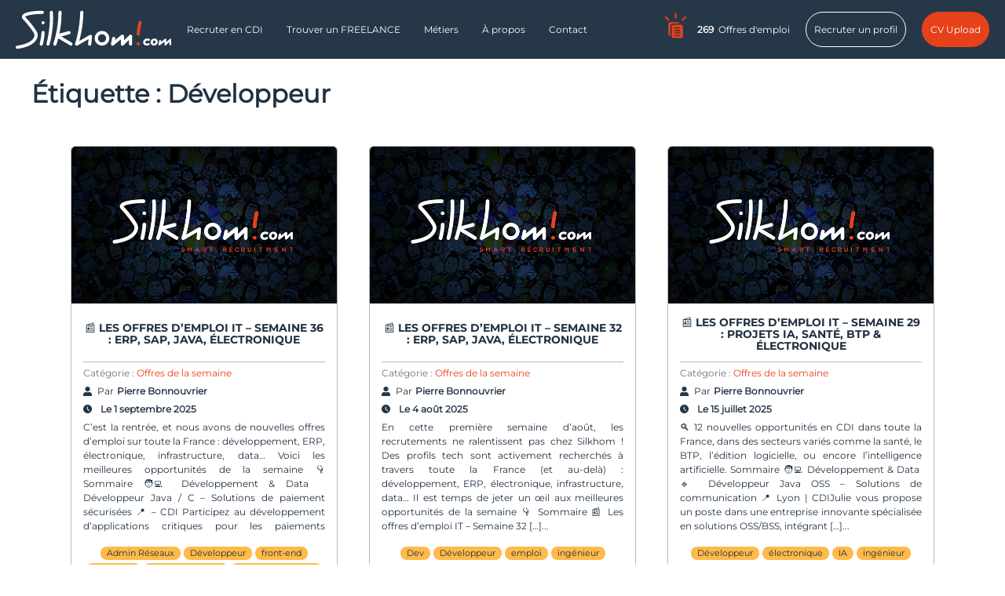

--- FILE ---
content_type: text/html; charset=UTF-8
request_url: https://www.silkhom.com/tag/developpeur/
body_size: 32367
content:
<!doctype html>
<html lang="fr-FR" prefix="og: https://ogp.me/ns#">
<head><meta charset="UTF-8"><script>if(navigator.userAgent.match(/MSIE|Internet Explorer/i)||navigator.userAgent.match(/Trident\/7\..*?rv:11/i)){var href=document.location.href;if(!href.match(/[?&]nowprocket/)){if(href.indexOf("?")==-1){if(href.indexOf("#")==-1){document.location.href=href+"?nowprocket=1"}else{document.location.href=href.replace("#","?nowprocket=1#")}}else{if(href.indexOf("#")==-1){document.location.href=href+"&nowprocket=1"}else{document.location.href=href.replace("#","&nowprocket=1#")}}}}</script><script>(()=>{class RocketLazyLoadScripts{constructor(){this.v="2.0.4",this.userEvents=["keydown","keyup","mousedown","mouseup","mousemove","mouseover","mouseout","touchmove","touchstart","touchend","touchcancel","wheel","click","dblclick","input"],this.attributeEvents=["onblur","onclick","oncontextmenu","ondblclick","onfocus","onmousedown","onmouseenter","onmouseleave","onmousemove","onmouseout","onmouseover","onmouseup","onmousewheel","onscroll","onsubmit"]}async t(){this.i(),this.o(),/iP(ad|hone)/.test(navigator.userAgent)&&this.h(),this.u(),this.l(this),this.m(),this.k(this),this.p(this),this._(),await Promise.all([this.R(),this.L()]),this.lastBreath=Date.now(),this.S(this),this.P(),this.D(),this.O(),this.M(),await this.C(this.delayedScripts.normal),await this.C(this.delayedScripts.defer),await this.C(this.delayedScripts.async),await this.T(),await this.F(),await this.j(),await this.A(),window.dispatchEvent(new Event("rocket-allScriptsLoaded")),this.everythingLoaded=!0,this.lastTouchEnd&&await new Promise(t=>setTimeout(t,500-Date.now()+this.lastTouchEnd)),this.I(),this.H(),this.U(),this.W()}i(){this.CSPIssue=sessionStorage.getItem("rocketCSPIssue"),document.addEventListener("securitypolicyviolation",t=>{this.CSPIssue||"script-src-elem"!==t.violatedDirective||"data"!==t.blockedURI||(this.CSPIssue=!0,sessionStorage.setItem("rocketCSPIssue",!0))},{isRocket:!0})}o(){window.addEventListener("pageshow",t=>{this.persisted=t.persisted,this.realWindowLoadedFired=!0},{isRocket:!0}),window.addEventListener("pagehide",()=>{this.onFirstUserAction=null},{isRocket:!0})}h(){let t;function e(e){t=e}window.addEventListener("touchstart",e,{isRocket:!0}),window.addEventListener("touchend",function i(o){o.changedTouches[0]&&t.changedTouches[0]&&Math.abs(o.changedTouches[0].pageX-t.changedTouches[0].pageX)<10&&Math.abs(o.changedTouches[0].pageY-t.changedTouches[0].pageY)<10&&o.timeStamp-t.timeStamp<200&&(window.removeEventListener("touchstart",e,{isRocket:!0}),window.removeEventListener("touchend",i,{isRocket:!0}),"INPUT"===o.target.tagName&&"text"===o.target.type||(o.target.dispatchEvent(new TouchEvent("touchend",{target:o.target,bubbles:!0})),o.target.dispatchEvent(new MouseEvent("mouseover",{target:o.target,bubbles:!0})),o.target.dispatchEvent(new PointerEvent("click",{target:o.target,bubbles:!0,cancelable:!0,detail:1,clientX:o.changedTouches[0].clientX,clientY:o.changedTouches[0].clientY})),event.preventDefault()))},{isRocket:!0})}q(t){this.userActionTriggered||("mousemove"!==t.type||this.firstMousemoveIgnored?"keyup"===t.type||"mouseover"===t.type||"mouseout"===t.type||(this.userActionTriggered=!0,this.onFirstUserAction&&this.onFirstUserAction()):this.firstMousemoveIgnored=!0),"click"===t.type&&t.preventDefault(),t.stopPropagation(),t.stopImmediatePropagation(),"touchstart"===this.lastEvent&&"touchend"===t.type&&(this.lastTouchEnd=Date.now()),"click"===t.type&&(this.lastTouchEnd=0),this.lastEvent=t.type,t.composedPath&&t.composedPath()[0].getRootNode()instanceof ShadowRoot&&(t.rocketTarget=t.composedPath()[0]),this.savedUserEvents.push(t)}u(){this.savedUserEvents=[],this.userEventHandler=this.q.bind(this),this.userEvents.forEach(t=>window.addEventListener(t,this.userEventHandler,{passive:!1,isRocket:!0})),document.addEventListener("visibilitychange",this.userEventHandler,{isRocket:!0})}U(){this.userEvents.forEach(t=>window.removeEventListener(t,this.userEventHandler,{passive:!1,isRocket:!0})),document.removeEventListener("visibilitychange",this.userEventHandler,{isRocket:!0}),this.savedUserEvents.forEach(t=>{(t.rocketTarget||t.target).dispatchEvent(new window[t.constructor.name](t.type,t))})}m(){const t="return false",e=Array.from(this.attributeEvents,t=>"data-rocket-"+t),i="["+this.attributeEvents.join("],[")+"]",o="[data-rocket-"+this.attributeEvents.join("],[data-rocket-")+"]",s=(e,i,o)=>{o&&o!==t&&(e.setAttribute("data-rocket-"+i,o),e["rocket"+i]=new Function("event",o),e.setAttribute(i,t))};new MutationObserver(t=>{for(const n of t)"attributes"===n.type&&(n.attributeName.startsWith("data-rocket-")||this.everythingLoaded?n.attributeName.startsWith("data-rocket-")&&this.everythingLoaded&&this.N(n.target,n.attributeName.substring(12)):s(n.target,n.attributeName,n.target.getAttribute(n.attributeName))),"childList"===n.type&&n.addedNodes.forEach(t=>{if(t.nodeType===Node.ELEMENT_NODE)if(this.everythingLoaded)for(const i of[t,...t.querySelectorAll(o)])for(const t of i.getAttributeNames())e.includes(t)&&this.N(i,t.substring(12));else for(const e of[t,...t.querySelectorAll(i)])for(const t of e.getAttributeNames())this.attributeEvents.includes(t)&&s(e,t,e.getAttribute(t))})}).observe(document,{subtree:!0,childList:!0,attributeFilter:[...this.attributeEvents,...e]})}I(){this.attributeEvents.forEach(t=>{document.querySelectorAll("[data-rocket-"+t+"]").forEach(e=>{this.N(e,t)})})}N(t,e){const i=t.getAttribute("data-rocket-"+e);i&&(t.setAttribute(e,i),t.removeAttribute("data-rocket-"+e))}k(t){Object.defineProperty(HTMLElement.prototype,"onclick",{get(){return this.rocketonclick||null},set(e){this.rocketonclick=e,this.setAttribute(t.everythingLoaded?"onclick":"data-rocket-onclick","this.rocketonclick(event)")}})}S(t){function e(e,i){let o=e[i];e[i]=null,Object.defineProperty(e,i,{get:()=>o,set(s){t.everythingLoaded?o=s:e["rocket"+i]=o=s}})}e(document,"onreadystatechange"),e(window,"onload"),e(window,"onpageshow");try{Object.defineProperty(document,"readyState",{get:()=>t.rocketReadyState,set(e){t.rocketReadyState=e},configurable:!0}),document.readyState="loading"}catch(t){console.log("WPRocket DJE readyState conflict, bypassing")}}l(t){this.originalAddEventListener=EventTarget.prototype.addEventListener,this.originalRemoveEventListener=EventTarget.prototype.removeEventListener,this.savedEventListeners=[],EventTarget.prototype.addEventListener=function(e,i,o){o&&o.isRocket||!t.B(e,this)&&!t.userEvents.includes(e)||t.B(e,this)&&!t.userActionTriggered||e.startsWith("rocket-")||t.everythingLoaded?t.originalAddEventListener.call(this,e,i,o):(t.savedEventListeners.push({target:this,remove:!1,type:e,func:i,options:o}),"mouseenter"!==e&&"mouseleave"!==e||t.originalAddEventListener.call(this,e,t.savedUserEvents.push,o))},EventTarget.prototype.removeEventListener=function(e,i,o){o&&o.isRocket||!t.B(e,this)&&!t.userEvents.includes(e)||t.B(e,this)&&!t.userActionTriggered||e.startsWith("rocket-")||t.everythingLoaded?t.originalRemoveEventListener.call(this,e,i,o):t.savedEventListeners.push({target:this,remove:!0,type:e,func:i,options:o})}}J(t,e){this.savedEventListeners=this.savedEventListeners.filter(i=>{let o=i.type,s=i.target||window;return e!==o||t!==s||(this.B(o,s)&&(i.type="rocket-"+o),this.$(i),!1)})}H(){EventTarget.prototype.addEventListener=this.originalAddEventListener,EventTarget.prototype.removeEventListener=this.originalRemoveEventListener,this.savedEventListeners.forEach(t=>this.$(t))}$(t){t.remove?this.originalRemoveEventListener.call(t.target,t.type,t.func,t.options):this.originalAddEventListener.call(t.target,t.type,t.func,t.options)}p(t){let e;function i(e){return t.everythingLoaded?e:e.split(" ").map(t=>"load"===t||t.startsWith("load.")?"rocket-jquery-load":t).join(" ")}function o(o){function s(e){const s=o.fn[e];o.fn[e]=o.fn.init.prototype[e]=function(){return this[0]===window&&t.userActionTriggered&&("string"==typeof arguments[0]||arguments[0]instanceof String?arguments[0]=i(arguments[0]):"object"==typeof arguments[0]&&Object.keys(arguments[0]).forEach(t=>{const e=arguments[0][t];delete arguments[0][t],arguments[0][i(t)]=e})),s.apply(this,arguments),this}}if(o&&o.fn&&!t.allJQueries.includes(o)){const e={DOMContentLoaded:[],"rocket-DOMContentLoaded":[]};for(const t in e)document.addEventListener(t,()=>{e[t].forEach(t=>t())},{isRocket:!0});o.fn.ready=o.fn.init.prototype.ready=function(i){function s(){parseInt(o.fn.jquery)>2?setTimeout(()=>i.bind(document)(o)):i.bind(document)(o)}return"function"==typeof i&&(t.realDomReadyFired?!t.userActionTriggered||t.fauxDomReadyFired?s():e["rocket-DOMContentLoaded"].push(s):e.DOMContentLoaded.push(s)),o([])},s("on"),s("one"),s("off"),t.allJQueries.push(o)}e=o}t.allJQueries=[],o(window.jQuery),Object.defineProperty(window,"jQuery",{get:()=>e,set(t){o(t)}})}P(){const t=new Map;document.write=document.writeln=function(e){const i=document.currentScript,o=document.createRange(),s=i.parentElement;let n=t.get(i);void 0===n&&(n=i.nextSibling,t.set(i,n));const c=document.createDocumentFragment();o.setStart(c,0),c.appendChild(o.createContextualFragment(e)),s.insertBefore(c,n)}}async R(){return new Promise(t=>{this.userActionTriggered?t():this.onFirstUserAction=t})}async L(){return new Promise(t=>{document.addEventListener("DOMContentLoaded",()=>{this.realDomReadyFired=!0,t()},{isRocket:!0})})}async j(){return this.realWindowLoadedFired?Promise.resolve():new Promise(t=>{window.addEventListener("load",t,{isRocket:!0})})}M(){this.pendingScripts=[];this.scriptsMutationObserver=new MutationObserver(t=>{for(const e of t)e.addedNodes.forEach(t=>{"SCRIPT"!==t.tagName||t.noModule||t.isWPRocket||this.pendingScripts.push({script:t,promise:new Promise(e=>{const i=()=>{const i=this.pendingScripts.findIndex(e=>e.script===t);i>=0&&this.pendingScripts.splice(i,1),e()};t.addEventListener("load",i,{isRocket:!0}),t.addEventListener("error",i,{isRocket:!0}),setTimeout(i,1e3)})})})}),this.scriptsMutationObserver.observe(document,{childList:!0,subtree:!0})}async F(){await this.X(),this.pendingScripts.length?(await this.pendingScripts[0].promise,await this.F()):this.scriptsMutationObserver.disconnect()}D(){this.delayedScripts={normal:[],async:[],defer:[]},document.querySelectorAll("script[type$=rocketlazyloadscript]").forEach(t=>{t.hasAttribute("data-rocket-src")?t.hasAttribute("async")&&!1!==t.async?this.delayedScripts.async.push(t):t.hasAttribute("defer")&&!1!==t.defer||"module"===t.getAttribute("data-rocket-type")?this.delayedScripts.defer.push(t):this.delayedScripts.normal.push(t):this.delayedScripts.normal.push(t)})}async _(){await this.L();let t=[];document.querySelectorAll("script[type$=rocketlazyloadscript][data-rocket-src]").forEach(e=>{let i=e.getAttribute("data-rocket-src");if(i&&!i.startsWith("data:")){i.startsWith("//")&&(i=location.protocol+i);try{const o=new URL(i).origin;o!==location.origin&&t.push({src:o,crossOrigin:e.crossOrigin||"module"===e.getAttribute("data-rocket-type")})}catch(t){}}}),t=[...new Map(t.map(t=>[JSON.stringify(t),t])).values()],this.Y(t,"preconnect")}async G(t){if(await this.K(),!0!==t.noModule||!("noModule"in HTMLScriptElement.prototype))return new Promise(e=>{let i;function o(){(i||t).setAttribute("data-rocket-status","executed"),e()}try{if(navigator.userAgent.includes("Firefox/")||""===navigator.vendor||this.CSPIssue)i=document.createElement("script"),[...t.attributes].forEach(t=>{let e=t.nodeName;"type"!==e&&("data-rocket-type"===e&&(e="type"),"data-rocket-src"===e&&(e="src"),i.setAttribute(e,t.nodeValue))}),t.text&&(i.text=t.text),t.nonce&&(i.nonce=t.nonce),i.hasAttribute("src")?(i.addEventListener("load",o,{isRocket:!0}),i.addEventListener("error",()=>{i.setAttribute("data-rocket-status","failed-network"),e()},{isRocket:!0}),setTimeout(()=>{i.isConnected||e()},1)):(i.text=t.text,o()),i.isWPRocket=!0,t.parentNode.replaceChild(i,t);else{const i=t.getAttribute("data-rocket-type"),s=t.getAttribute("data-rocket-src");i?(t.type=i,t.removeAttribute("data-rocket-type")):t.removeAttribute("type"),t.addEventListener("load",o,{isRocket:!0}),t.addEventListener("error",i=>{this.CSPIssue&&i.target.src.startsWith("data:")?(console.log("WPRocket: CSP fallback activated"),t.removeAttribute("src"),this.G(t).then(e)):(t.setAttribute("data-rocket-status","failed-network"),e())},{isRocket:!0}),s?(t.fetchPriority="high",t.removeAttribute("data-rocket-src"),t.src=s):t.src="data:text/javascript;base64,"+window.btoa(unescape(encodeURIComponent(t.text)))}}catch(i){t.setAttribute("data-rocket-status","failed-transform"),e()}});t.setAttribute("data-rocket-status","skipped")}async C(t){const e=t.shift();return e?(e.isConnected&&await this.G(e),this.C(t)):Promise.resolve()}O(){this.Y([...this.delayedScripts.normal,...this.delayedScripts.defer,...this.delayedScripts.async],"preload")}Y(t,e){this.trash=this.trash||[];let i=!0;var o=document.createDocumentFragment();t.forEach(t=>{const s=t.getAttribute&&t.getAttribute("data-rocket-src")||t.src;if(s&&!s.startsWith("data:")){const n=document.createElement("link");n.href=s,n.rel=e,"preconnect"!==e&&(n.as="script",n.fetchPriority=i?"high":"low"),t.getAttribute&&"module"===t.getAttribute("data-rocket-type")&&(n.crossOrigin=!0),t.crossOrigin&&(n.crossOrigin=t.crossOrigin),t.integrity&&(n.integrity=t.integrity),t.nonce&&(n.nonce=t.nonce),o.appendChild(n),this.trash.push(n),i=!1}}),document.head.appendChild(o)}W(){this.trash.forEach(t=>t.remove())}async T(){try{document.readyState="interactive"}catch(t){}this.fauxDomReadyFired=!0;try{await this.K(),this.J(document,"readystatechange"),document.dispatchEvent(new Event("rocket-readystatechange")),await this.K(),document.rocketonreadystatechange&&document.rocketonreadystatechange(),await this.K(),this.J(document,"DOMContentLoaded"),document.dispatchEvent(new Event("rocket-DOMContentLoaded")),await this.K(),this.J(window,"DOMContentLoaded"),window.dispatchEvent(new Event("rocket-DOMContentLoaded"))}catch(t){console.error(t)}}async A(){try{document.readyState="complete"}catch(t){}try{await this.K(),this.J(document,"readystatechange"),document.dispatchEvent(new Event("rocket-readystatechange")),await this.K(),document.rocketonreadystatechange&&document.rocketonreadystatechange(),await this.K(),this.J(window,"load"),window.dispatchEvent(new Event("rocket-load")),await this.K(),window.rocketonload&&window.rocketonload(),await this.K(),this.allJQueries.forEach(t=>t(window).trigger("rocket-jquery-load")),await this.K(),this.J(window,"pageshow");const t=new Event("rocket-pageshow");t.persisted=this.persisted,window.dispatchEvent(t),await this.K(),window.rocketonpageshow&&window.rocketonpageshow({persisted:this.persisted})}catch(t){console.error(t)}}async K(){Date.now()-this.lastBreath>45&&(await this.X(),this.lastBreath=Date.now())}async X(){return document.hidden?new Promise(t=>setTimeout(t)):new Promise(t=>requestAnimationFrame(t))}B(t,e){return e===document&&"readystatechange"===t||(e===document&&"DOMContentLoaded"===t||(e===window&&"DOMContentLoaded"===t||(e===window&&"load"===t||e===window&&"pageshow"===t)))}static run(){(new RocketLazyLoadScripts).t()}}RocketLazyLoadScripts.run()})();</script>
	
	<meta name="viewport" content="width=device-width, initial-scale=1">
	<link rel="profile" href="https://gmpg.org/xfn/11">

		<style></style>
	
<!-- Optimisation des moteurs de recherche par Rank Math PRO - https://rankmath.com/ -->
<title>Archives des Développeur | Cabinet de recrutement informatique, digital, électronique</title>
<style id="wpr-usedcss">img:is([sizes=auto i],[sizes^="auto," i]){contain-intrinsic-size:3000px 1500px}img.emoji{display:inline!important;border:none!important;box-shadow:none!important;height:1em!important;width:1em!important;margin:0 .07em!important;vertical-align:-.1em!important;background:0 0!important;padding:0!important}:root{--wp--preset--aspect-ratio--square:1;--wp--preset--aspect-ratio--4-3:4/3;--wp--preset--aspect-ratio--3-4:3/4;--wp--preset--aspect-ratio--3-2:3/2;--wp--preset--aspect-ratio--2-3:2/3;--wp--preset--aspect-ratio--16-9:16/9;--wp--preset--aspect-ratio--9-16:9/16;--wp--preset--color--black:#000000;--wp--preset--color--cyan-bluish-gray:#abb8c3;--wp--preset--color--white:#ffffff;--wp--preset--color--pale-pink:#f78da7;--wp--preset--color--vivid-red:#cf2e2e;--wp--preset--color--luminous-vivid-orange:#ff6900;--wp--preset--color--luminous-vivid-amber:#fcb900;--wp--preset--color--light-green-cyan:#7bdcb5;--wp--preset--color--vivid-green-cyan:#00d084;--wp--preset--color--pale-cyan-blue:#8ed1fc;--wp--preset--color--vivid-cyan-blue:#0693e3;--wp--preset--color--vivid-purple:#9b51e0;--wp--preset--gradient--vivid-cyan-blue-to-vivid-purple:linear-gradient(135deg,rgba(6, 147, 227, 1) 0%,rgb(155, 81, 224) 100%);--wp--preset--gradient--light-green-cyan-to-vivid-green-cyan:linear-gradient(135deg,rgb(122, 220, 180) 0%,rgb(0, 208, 130) 100%);--wp--preset--gradient--luminous-vivid-amber-to-luminous-vivid-orange:linear-gradient(135deg,rgba(252, 185, 0, 1) 0%,rgba(255, 105, 0, 1) 100%);--wp--preset--gradient--luminous-vivid-orange-to-vivid-red:linear-gradient(135deg,rgba(255, 105, 0, 1) 0%,rgb(207, 46, 46) 100%);--wp--preset--gradient--very-light-gray-to-cyan-bluish-gray:linear-gradient(135deg,rgb(238, 238, 238) 0%,rgb(169, 184, 195) 100%);--wp--preset--gradient--cool-to-warm-spectrum:linear-gradient(135deg,rgb(74, 234, 220) 0%,rgb(151, 120, 209) 20%,rgb(207, 42, 186) 40%,rgb(238, 44, 130) 60%,rgb(251, 105, 98) 80%,rgb(254, 248, 76) 100%);--wp--preset--gradient--blush-light-purple:linear-gradient(135deg,rgb(255, 206, 236) 0%,rgb(152, 150, 240) 100%);--wp--preset--gradient--blush-bordeaux:linear-gradient(135deg,rgb(254, 205, 165) 0%,rgb(254, 45, 45) 50%,rgb(107, 0, 62) 100%);--wp--preset--gradient--luminous-dusk:linear-gradient(135deg,rgb(255, 203, 112) 0%,rgb(199, 81, 192) 50%,rgb(65, 88, 208) 100%);--wp--preset--gradient--pale-ocean:linear-gradient(135deg,rgb(255, 245, 203) 0%,rgb(182, 227, 212) 50%,rgb(51, 167, 181) 100%);--wp--preset--gradient--electric-grass:linear-gradient(135deg,rgb(202, 248, 128) 0%,rgb(113, 206, 126) 100%);--wp--preset--gradient--midnight:linear-gradient(135deg,rgb(2, 3, 129) 0%,rgb(40, 116, 252) 100%);--wp--preset--font-size--small:13px;--wp--preset--font-size--medium:20px;--wp--preset--font-size--large:36px;--wp--preset--font-size--x-large:42px;--wp--preset--spacing--20:0.44rem;--wp--preset--spacing--30:0.67rem;--wp--preset--spacing--40:1rem;--wp--preset--spacing--50:1.5rem;--wp--preset--spacing--60:2.25rem;--wp--preset--spacing--70:3.38rem;--wp--preset--spacing--80:5.06rem;--wp--preset--shadow--natural:6px 6px 9px rgba(0, 0, 0, .2);--wp--preset--shadow--deep:12px 12px 50px rgba(0, 0, 0, .4);--wp--preset--shadow--sharp:6px 6px 0px rgba(0, 0, 0, .2);--wp--preset--shadow--outlined:6px 6px 0px -3px rgba(255, 255, 255, 1),6px 6px rgba(0, 0, 0, 1);--wp--preset--shadow--crisp:6px 6px 0px rgba(0, 0, 0, 1)}:where(.is-layout-flex){gap:.5em}:where(.is-layout-grid){gap:.5em}:where(.wp-block-post-template.is-layout-flex){gap:1.25em}:where(.wp-block-post-template.is-layout-grid){gap:1.25em}:where(.wp-block-columns.is-layout-flex){gap:2em}:where(.wp-block-columns.is-layout-grid){gap:2em}:root :where(.wp-block-pullquote){font-size:1.5em;line-height:1.6}@-moz-keyframes blink{0%{opacity:1}50%{opacity:0}100%{opacity:1}}@-webkit-keyframes blink{0%{opacity:1}50%{opacity:0}100%{opacity:1}}.fvp-dynamic,.fvp-overlay{position:relative;display:block;height:auto;width:auto}.fvp-dynamic .fvp-actionicon,.fvp-overlay .fvp-actionicon{background:center center no-repeat;position:absolute;top:0;left:0;z-index:999;pointer-events:none;display:none}.fvp-dynamic .fvp-actionicon.play,.fvp-overlay .fvp-actionicon.play{display:block;background-image:url('https://www.silkhom.com/wp-content/plugins/featured-video-plus/img/playicon.png')}.fvp-dynamic .fvp-actionicon.load,.fvp-overlay .fvp-actionicon.load{display:block}#DOMWindow{background:center center no-repeat;width:auto;height:auto;margin:auto;overflow:hidden;background-image:url('https://www.silkhom.com/wp-content/plugins/featured-video-plus/img/loadicon_w.gif')}.featured-video-plus .wp-video a:not(.post-thumbnail){display:none}.no-js .featured-video-plus .wp-video a:not(.post-thumbnail){display:inline}html{line-height:1.15;-webkit-text-size-adjust:100%}body{margin:0}main{display:block}h1{font-size:2em;margin:.67em 0}a{background-color:transparent}strong{font-weight:bolder}code{font-family:monospace,monospace;font-size:1em}img{border-style:none}button,input,optgroup,select,textarea{font-family:inherit;font-size:100%;line-height:1.15;margin:0}button,input{overflow:visible}button,select{text-transform:none}[type=button],[type=reset],[type=submit],button{-webkit-appearance:button}[type=button]::-moz-focus-inner,[type=reset]::-moz-focus-inner,[type=submit]::-moz-focus-inner,button::-moz-focus-inner{border-style:none;padding:0}[type=button]:-moz-focusring,[type=reset]:-moz-focusring,[type=submit]:-moz-focusring,button:-moz-focusring{outline:ButtonText dotted 1px}fieldset{padding:.35em .75em .625em}legend{box-sizing:border-box;color:inherit;display:table;max-width:100%;padding:0;white-space:normal}progress{vertical-align:baseline}textarea{overflow:auto}[type=checkbox],[type=radio]{box-sizing:border-box;padding:0}[type=number]::-webkit-inner-spin-button,[type=number]::-webkit-outer-spin-button{height:auto}[type=search]{-webkit-appearance:textfield;outline-offset:-2px}[type=search]::-webkit-search-decoration{-webkit-appearance:none}::-webkit-file-upload-button{-webkit-appearance:button;font:inherit}template{display:none}[hidden]{display:none}*,::after,::before{box-sizing:inherit}html{box-sizing:border-box}body,button,input,optgroup,select,textarea{color:#404040;font-family:-apple-system,BlinkMacSystemFont,"Segoe UI",Roboto,Oxygen-Sans,Ubuntu,Cantarell,"Helvetica Neue",sans-serif;font-size:1rem;line-height:1.5}h1,h2,h3{clear:both}p{margin-bottom:1.5em}em{font-style:italic}address{margin:0 0 1.5em}code,tt{font-family:monaco,consolas,"Andale Mono","DejaVu Sans Mono",monospace}body{background:#fff}ul{margin:0 0 1.5em 3em}ul{list-style:disc}li>ul{margin-bottom:0;margin-left:1.5em}dt{font-weight:700}embed,iframe,object{max-width:100%}img{height:auto;max-width:100%}table{margin:0 0 1.5em;width:100%}a{color:#4169e1}a:visited{color:purple}a:active,a:focus,a:hover{color:#191970}a:focus{outline:dotted thin}a:active,a:hover{outline:0}button,input[type=button],input[type=reset],input[type=submit]{border:1px solid;border-color:#ccc #ccc #bbb;border-radius:3px;background:#e6e6e6;color:rgba(0,0,0,.8);line-height:1;padding:.6em 1em .4em}button:hover,input[type=button]:hover,input[type=reset]:hover,input[type=submit]:hover{border-color:#ccc #bbb #aaa}button:active,button:focus,input[type=button]:active,input[type=button]:focus,input[type=reset]:active,input[type=reset]:focus,input[type=submit]:active,input[type=submit]:focus{border-color:#aaa #bbb #bbb}input[type=color],input[type=email],input[type=number],input[type=password],input[type=search],input[type=tel],input[type=text],input[type=url],textarea{color:#666;border:1px solid #ccc;border-radius:3px;padding:3px}input[type=color]:focus,input[type=email]:focus,input[type=number]:focus,input[type=password]:focus,input[type=search]:focus,input[type=tel]:focus,input[type=text]:focus,input[type=url]:focus,textarea:focus{color:#111}select{border:1px solid #ccc}textarea{width:100%}.main-navigation{display:block;width:100%}.main-navigation ul{display:none;list-style:none;margin:0;padding-left:0}.main-navigation ul ul{box-shadow:0 3px 3px rgba(0,0,0,.2);float:left;position:absolute;top:100%;left:-999em;z-index:99999}.main-navigation ul ul ul{left:-999em;top:0}.main-navigation ul ul li.focus>ul,.main-navigation ul ul li:hover>ul{display:block;left:auto}.main-navigation ul ul a{width:200px}.main-navigation ul li.focus>ul,.main-navigation ul li:hover>ul{left:auto}.main-navigation li{position:relative}.main-navigation a{display:block;text-decoration:none}.main-navigation.toggled ul{display:block}@media screen and (min-width:37.5em){.main-navigation ul{display:flex}}.sticky{display:block}.page,.post{margin:0 0 1.5em}.custom-logo-link{display:inline-block}.screen-reader-text{border:0;clip:rect(1px,1px,1px,1px);clip-path:inset(50%);height:1px;margin:-1px;overflow:hidden;padding:0;position:absolute!important;width:1px;word-wrap:normal!important}.screen-reader-text:focus{background-color:#f1f1f1;border-radius:3px;box-shadow:0 0 2px 2px rgba(0,0,0,.6);clip:auto!important;clip-path:none;color:#21759b;display:block;font-size:.875rem;font-weight:700;height:auto;left:5px;line-height:normal;padding:15px 23px 14px;text-decoration:none;top:5px;width:auto;z-index:100000}#primary[tabindex="-1"]:focus{outline:0}@font-face{font-display:swap;font-family:montserratbold;src:url('https://www.silkhom.com/wp-content/themes/silkhom-child/fonts/Montserrat-Bold.ttf') format('truetype');font-weight:400;font-style:normal}@font-face{font-display:swap;font-family:montserratmedium;src:url('https://www.silkhom.com/wp-content/themes/silkhom-child/fonts/Montserrat-Regular.ttf') format('truetype');font-weight:400;font-style:normal}body{font-family:montserratmedium;color:#213142}h1 strong,h2 strong,h3 strong{font-family:montserratblack!important;font-weight:400!important}a{text-decoration:none;color:#e6411b}a:active,a:focus,a:visited{color:inherit}a:hover{color:#e6411b}.orange{color:#e6411b}*{outline:0!important}main{min-height:600px}.container-small-width{max-width:1300px;margin:0 auto;padding:0 40px}.page{margin:0}#page{padding-top:75px;overflow-x:hidden}@media screen and (max-width:800px){.container-small-width{padding:0 20px}}@media screen and (max-width:400px){.container-small-width{padding:0 10px}}.grecaptcha-badge{visibility:hidden}#masthead{position:fixed;height:75px;top:0;left:0;right:0;background:#263748;z-index:10;transition:all .2s ease-out;padding:0 100px}.flex-header{display:flex;align-items:center;height:75px;width:100%;justify-content:space-between}.col-left{display:flex;align-items:center;height:75px;justify-content:flex-start}.col-logo{margin-right:40px;width:240px}.col-logo a{display:flex;align-items:center;height:75px;transition:all .2s ease-out}.col-logo img{height:100%;width:100%;transition:all .2s ease-out}.main-navigation li{display:flex;align-items:center;justify-content:center;margin-right:30px}.main-navigation li:last-of-type{margin-right:0}.main-navigation a{font-size:15px;color:#fff;display:flex;align-items:center;transition:all .2s ease-out;height:75px;position:relative}.main-navigation .menu-primary-menu-container a::after{position:absolute;content:'';display:block;top:70%;left:0;height:2px;width:0;background:#fff;transition:all .2s ease-out}.main-navigation .menu-primary-menu-container a:hover:after{width:100%}.main-navigation li.menu-item-has-children::after{content:'';display:block;height:15px;width:15px;background-size:contain;background-position:center center;background-repeat:no-repeat;background-image:url(https://www.silkhom.com/wp-content/themes/silkhom-child/img/chevron-down-regular-white.svg);margin-left:10px;display:none}.main-navigation li.menu-item-has-children .sub-menu{display:flex;flex-direction:column;background:#fff;width:200px}.main-navigation li.menu-item-has-children .sub-menu li{display:block;width:100%;margin:0;padding:0;border-bottom:1px solid #ddd}.main-navigation li.menu-item-has-children .sub-menu li:last-of-type{border-bottom:none}.main-navigation li.menu-item-has-children .sub-menu li a{display:block;width:100%;padding:10px;height:40px;color:#263748}.main-navigation li.menu-item-has-children .sub-menu li a::after{display:none}.main-navigation li.menu-item-has-children .sub-menu li a:hover{background:#e6411b;color:#fff;text-decoration:none}.col-menu-right{flex-shrink:0;display:flex;align-items:center;justify-content:flex-end}.col-menu-right .bt-offres{color:#fff;display:flex;align-items:center}.col-menu-right .bt-offres strong{padding-right:6px}.col-menu-right .bt-offres img{width:35px;display:block;margin:-10px 10px 0 0}#menu-menu-top-right{display:flex;align-items:center;margin:0;padding:0;list-style:none}#menu-menu-top-right li{margin:0 0 0 20px;padding:0}#menu-menu-top-right li a{display:block;border-radius:100px;border:1px solid #fff;color:#fff;text-decoration:none;padding:5px 10px;transition:all .2s ease-out;height:45px;display:inline-flex;align-items:center;justify-content:center}#menu-menu-top-right li a:hover{background:#fff;color:#263748}#menu-menu-top-right li.bt-orange a{background-color:#e6411b;border:1px solid #e6411b}#menu-menu-top-right li.bt-orange a:hover{background-color:#ba3213;border:1px solid #ba3213;color:#fff}#masthead.sticky{box-shadow:-1px 4px 5px 0 rgba(38,55,72,.15);-webkit-box-shadow:-1px 4px 5px 0 rgba(38,55,72,.15);-moz-box-shadow:-1px 4px 5px 0 rgba(38,55,72,.15)}#menu-burger{background:0 0;background-image:url(https://www.silkhom.com/wp-content/themes/silkhom-child/img/bars-regular.svg);background-size:contain;background-repeat:no-repeat;height:35px;width:35px;margin-left:20px;display:none}@media screen and (max-width:1450px){#masthead{padding:0 20px}.col-logo{margin-right:20px}.col-logo img{height:80%}}@media screen and (max-width:1300px){.main-navigation a{font-size:12px}.col-menu-right a{font-size:12px}}@media screen and (max-width:1100px){#page{padding-top:50px}#masthead,.flex-header{height:50px}.col-menu-right,.main-navigation{display:none}#menu-burger{display:block}.col-logo{width:180px}.col-logo img{height:35px}}#hide-body{position:fixed;top:0;left:0;right:0;bottom:0;background-color:rgba(0,0,0,.5);z-index:100;display:none}#menu-drawer{z-index:10000;overflow:hidden;position:fixed;top:0;right:-300px;width:300px;background:#263748;box-sizing:border-box;height:100%;transition:all .3s ease-out}#menu-drawer.open{right:0}#menu-drawer ul{list-style:none;margin:0;padding:0}#menu-drawer a{color:#fff}#menu-drawer #bt-close-menu-drawer{position:absolute;top:50px;right:10px;background-image:url(https://www.silkhom.com/wp-content/themes/silkhom-child/img/times-regular.svg);background-repeat:no-repeat;background-size:contain;background-position:center center;height:35px;width:35px}@media screen and (min-width:1101px){.main-navigation{display:flex;align-items:center;justify-content:space-between}.col-left{flex-grow:1}}.main-navigation #bt-close-menu-drawer,.main-navigation .secondary-mobile{display:none}@media screen and (max-width:1100px){.main-navigation{z-index:10001;overflow:hidden;position:fixed;top:0;right:-300px;width:300px;background:#263748;box-sizing:border-box;height:100%;transition:all .3s ease-out;padding:170px 20px 20px;display:flex;align-items:center;flex-direction:column}.main-navigation.open{right:0}.main-navigation #bt-close-menu-drawer{position:absolute;top:50px;right:10px;background-image:url(https://www.silkhom.com/wp-content/themes/silkhom-child/img/times-regular.svg);background-repeat:no-repeat;background-size:contain;background-position:center center;height:35px;width:35px;display:block}.main-navigation ul{list-style:none;margin:0;padding:0;display:block;padding-right:25px;position:relative}.main-navigation li{margin:0 0 10px;display:block;justify-content:flex-start}.main-navigation a{color:#fff;font-size:18px;height:auto;width:100%}.main-navigation .menu-primary-menu-container a::after{display:none}.main-navigation ul li.menu-item-has-children .deroule{position:absolute;display:block;height:15px;width:15px!important;background-color:transparent;background-size:contain;background-position:center center;background-repeat:no-repeat;background-image:url(https://www.silkhom.com/wp-content/themes/silkhom-child/img/chevron-down-regular-white.svg);margin-left:0;transition:all .2s ease-in;top:22%;right:-25px;left:auto}.main-navigation li.menu-item-has-children .sub-menu{position:relative;overflow:hidden;height:0;left:0;box-shadow:none;background:0 0;width:100%;margin-bottom:10px}.main-navigation li.menu-item-has-children .sub-menu.active{height:auto}.main-navigation li.menu-item-has-children .sub-menu.active+.deroule{transform:rotate(180deg)}.main-navigation li.menu-item-has-children .sub-menu li{border:0}.main-navigation li.menu-item-has-children .sub-menu li a{height:auto;color:#fff;font-size:15px;padding:5px 10px}.col-menu-right{margin-top:50px;display:block}.col-menu-right .bt-offres{justify-content:center}#menu-menu-top-right li{margin:10px 5px}#menu-menu-top-right li a{font-size:12px;height:30px}.main-navigation .secondary-mobile{margin-top:auto;display:block}.main-navigation .secondary-mobile ul{text-align:center;margin-right:0}.main-navigation .secondary-mobile ul li{display:inline-block;padding:0}.main-navigation .secondary-mobile ul li a{font-size:12px;line-height:110%;padding:0;transition:all .3s ease-out}}footer.site-footer{padding-top:85px;background:#213142;color:#fff;position:relative}footer.site-footer .cache-wave{position:absolute;top:0;left:0;width:100%;overflow:hidden;line-height:0;transform:rotate(180deg)}footer.site-footer .cache-wave svg{position:relative;display:block;width:calc(105% + 1.3px);height:85px}footer.site-footer .cache-wave .shape-fill{fill:#FFFFFF}footer.site-footer .footer-1{position:relative;display:flex;justify-content:flex-end}footer.site-footer .footer-1 .part{display:flex;width:70%;justify-content:space-around;padding:0 20px}footer.site-footer .footer-1 .part.border{width:35%}footer.site-footer .footer-1 .col-img-rs{width:300px;display:flex;flex-direction:column;margin:40px 30px 0 0;flex-shrink:0}footer.site-footer .footer-1 .col-img-rs .custom-logo-link{width:100%}footer.site-footer .footer-1 .col-menus{display:flex;margin:40px 0;justify-content:space-around}footer.site-footer .footer-1 .col-menus .colmenu{width:220px;box-sizing:border-box}footer.site-footer .footer-1 .col-menus h3{font-size:16px;margin:0 0 10px}footer.site-footer .footer-1 .col-menus ul{margin:0;padding:0 20px 0 0;list-style:none}footer.site-footer .footer-1 .col-menus ul li{font-size:13px;color:#fff;margin-bottom:8px;line-height:130%}footer.site-footer .footer-1 .col-menus ul li a{color:#fff}footer.site-footer .footer-1 .col-menus ul li a:hover{color:#e6411b}footer.site-footer .container-rs{display:flex;align-items:center;justify-content:center;width:100%;margin-top:30px}footer.site-footer .container-rs a{height:20px;display:block;margin:0 10px}footer.site-footer .container-rs a img{height:25px}footer.site-footer .footer-1 .part.border{flex-direction:column;position:relative}footer.site-footer .footer-1 .part.border::before{background:#4e5a67;height:calc(100% + 32px);top:-32px;content:'';display:block;width:1px;position:absolute}footer.site-footer .footer-1 .border p{width:100%;border-bottom:1px solid #4e5a67;height:30%;min-height:60px;display:flex;align-items:center;justify-content:flex-start;padding:0 20px;box-sizing:border-box;margin:0;font-size:14px}footer.site-footer .footer-1 .border p.footerville{height:auto;flex-wrap:wrap}footer.site-footer .footer-1 .border p.footerville a{font-size:14px;font-weight:500;padding:0;margin-right:5px;margin-left:5px}footer.site-footer .footer-1 .border p:last-of-type{border-bottom:none}footer.site-footer .footer-1 .border p a{color:#fff;font-weight:700;padding-right:15px;font-size:22px}footer.site-footer .footer-1 .border p img{height:30px;display:block;margin-right:15px}footer.site-footer .footer-2{height:32px;border-top:1px solid #4e5a67;display:flex;padding:0 100px;align-items:center;justify-content:space-between;background:#142435}footer.site-footer .footer-2 p{margin:0;padding:0;font-size:12px}footer.site-footer #menu-footer-2 ul{margin:0;padding:0;list-style:none;display:flex;align-items:center;justify-content:flex-end}footer.site-footer #menu-footer-2 ul li{padding:0;margin:0 0 0 10px}footer.site-footer #menu-footer-2 ul li a{color:#fff;font-size:12px}footer.site-footer #menu-footer-2 ul li a:hover{text-decoration:underline}@media screen and (max-width:1500px){footer.site-footer .footer-1 .part.border{flex-shrink:0}footer.site-footer .footer-1 .col-menus{flex-wrap:wrap;justify-content:flex-start}footer.site-footer .footer-1 .col-menus ul{margin-bottom:30px}}@media screen and (max-width:1250px){footer.site-footer .footer-1{flex-direction:column}footer.site-footer .footer-1 .part,footer.site-footer .footer-1 .part.border{width:100%}footer.site-footer .footer-1 .part.border::before{display:none}}@media screen and (max-width:1080px){footer.site-footer .footer-1 .part{justify-content:center}footer.site-footer .container-rs{margin-top:10px}footer.site-footer .footer-2{padding:0 20px}}@media screen and (max-width:740px){footer.site-footer .footer-1 .part{flex-direction:column}footer.site-footer .footer-1 .col-img-rs{margin-bottom:20px;width:100%;max-width:280px}footer.site-footer .cache-wave svg{height:40px}footer.site-footer{padding-top:55px}footer.site-footer .footer-2{height:auto;flex-direction:column;padding:10px 0}}@media screen and (max-width:500px){footer.site-footer .footer-1 .border p{height:auto;font-size:12px;padding:10px 0;flex-direction:column;text-align:center}footer.site-footer .footer-1 .border p img{height:20px;margin:0 0 10px}footer.site-footer .footer-1 .border p a{font-size:14px}footer.site-footer #menu-footer-2 ul{flex-direction:column;padding:5px 0}footer.site-footer .footer-1 .col-img-rs{margin:30px auto 0}footer.site-footer .footer-1 .col-menus{justify-content:center}footer.site-footer .footer-1 .col-menus .colmenu{width:250px}footer.site-footer .footer-1 .col-menus h3{text-align:center;position:relative;display:flex;align-items:center;justify-content:center;cursor:pointer}footer.site-footer .footer-1 .col-menus h3::after{content:'';display:block;height:15px;width:15px;background-size:contain;background-position:center center;background-repeat:no-repeat;background-image:url(https://www.silkhom.com/wp-content/themes/silkhom-child/img/chevron-down-regular-white.svg);margin-left:10px;transition:all .2s ease-in;margin-left:15px}footer.site-footer .footer-1 .colmenu.active h3::after{transform:rotate(180deg)}footer.site-footer .menu-menu-footer-colonne-1-container,footer.site-footer .menu-menu-footer-colonne-2-container,footer.site-footer .menu-menu-footer-colonne-3-container{display:none;overflow:hidden}footer.site-footer .footer-1 .col-menus ul{padding:0}footer.site-footer .footer-1 .col-menus ul li{text-align:center}}.blob{position:absolute;z-index:-1;width:50%;max-width:600px;height:80%;max-height:600px;background:#e6411b;background:linear-gradient(135deg,#e6411b 40%,#ffca8a 100%)}@media screen and (max-width:750px){.blob{display:none}}.listing-offres{display:flex;align-items:flex-start;justify-content:center;flex-wrap:wrap}.listing-offres.loading{display:none}.wrapper-offre{width:370px;border:1px solid rgba(33,49,66,.6);border-radius:5px;margin:10px;background:#fff;transition-duration:.25s;transform:scale(1)}.wrapper-offre.hidden{transition-duration:.25s;transform:scale(0)}.wrapper-offre .padding{padding:5px 15px 0}.wrapper-offre h2,.wrapper-offre h3{font-size:18px;font-weight:700;box-sizing:border-box;height:80px;display:flex;align-items:center;justify-content:center;overflow:hidden;margin:0;text-align:center;line-height:110%;border-bottom:1px solid #d4d7da;font-family:montserratbold;font-weight:400;position:relative}.wrapper-offre h2 a,.wrapper-offre h3 a{color:#213142}.wrapper-offre h2 a:hover,.wrapper-offre h3 a:hover{color:#e6411b}.wrapper-offre h2::after,.wrapper-offre h3::after{content:'';display:block;position:absolute;height:20px;bottom:0;right:0;left:0;background:-moz-linear-gradient(top,rgba(255,255,255,0) 0,#fff 100%);background:-webkit-linear-gradient(top,rgba(255,255,255,0) 0,#fff 100%);background:linear-gradient(to bottom,rgba(255,255,255,0) 0,#fff 100%)}.conteneur-tags{display:flex;align-items:flex-start;justify-content:center;flex-wrap:wrap;height:70px;padding:7px 0;box-sizing:border-box}.wrapper-offre .conteneur-tags{align-items:center}a.tag,span.tag{font-size:11px;padding:3px 8px;background:#ffba49;color:#213142;margin:2px;border-radius:100px;display:inline-block;line-height:100%}.wrapper-no-offre{display:none}@media screen and (max-width:400px){.wrapper-offre{width:100%;margin:0 0 10px}.wrapper-offre h2{font-size:16px;padding-bottom:10px;height:auto}.wrapper-offre h2::after{display:none}.wrapper-offre .padding{padding:8px 8px 0}.wrapper-offre .conteneur-tags{height:auto;padding:5px 0}}.carte-offres{margin:30px 0 100px}.leaflet-popup-content{margin:0!important}.encart-carte-annonce .padding{padding:7px}.encart-carte-annonce h2{font-size:13px;font-weight:700;box-sizing:border-box;height:70px;display:flex;align-items:center;justify-content:center;overflow:hidden;margin:0;text-align:center;line-height:110%;border-bottom:1px solid #d4d7da;font-family:montserratbold;font-weight:400;position:relative}.encart-carte-annonce h2::after{content:'';display:block;position:absolute;height:15px;bottom:0;right:0;left:0;background:-moz-linear-gradient(top,rgba(255,255,255,0) 0,#fff 100%);background:-webkit-linear-gradient(top,rgba(255,255,255,0) 0,#fff 100%);background:linear-gradient(to bottom,rgba(255,255,255,0) 0,#fff 100%)}.encart-carte-annonce .infos-lieu-date{display:flex;align-items:center;justify-content:space-between;height:50px}.encart-carte-annonce .infos-lieu-date p{font-size:10px;display:flex;align-items:center;margin:0;line-height:100%}.encart-carte-annonce .infos-lieu-date p img{height:16px;display:block;margin-right:5px}.encart-carte-annonce a.bt-voir-annonce{position:relative;background:#e6411b;height:40px;display:flex;align-items:center;justify-content:center;color:#fff;font-weight:700;font-size:14px;box-sizing:border-box;padding-top:15px;border-radius:0 0 12px 12px}.encart-carte-annonce a.bt-voir-annonce .wave{position:absolute;top:0;left:0;width:100%;overflow:hidden;line-height:0;transform:rotate(180deg)}.encart-carte-annonce a.bt-voir-annonce .wave svg{position:relative;display:block;width:100%;height:15px;transition:all .3s ease-out}.encart-carte-annonce a.bt-voir-annonce .shape-fill{fill:#FFFFFF}.encart-carte-annonce a.bt-voir-annonce:hover .wave svg{width:200%}.switch-carte-listing{width:90px;height:30px;display:flex;margin-top:5px}.switch-carte-listing a{display:block;height:30px;width:50%;background:#213142;display:flex;align-items:center;justify-content:center;border-radius:0 100px 100px 0}.switch-carte-listing a:first-of-type{border-radius:100px 0 0 100px}.switch-carte-listing a.active{background:#e6411b}.switch-carte-listing a img{height:15px}.efface-recherche{display:none;align-items:center;justify-content:center;margin-top:20px}@media screen and (max-width:920px){.switch-carte-listing{margin:5px 0}}@media screen and (max-width:700px){.switch-carte-listing{margin:5px;width:100%;flex-shrink:1;max-width:300px}}#systeme-alertes{margin:40px 0;border:2px solid #0084ff;position:relative;border-radius:5px;transition:all .3s ease-out}#systeme-alertes .bt-creer-alerte{width:240px;border:2px solid #0084ff;color:#0084ff;background:#fff;display:flex;align-items:center;justify-content:center;height:35px;border-radius:100px;position:absolute;top:-18px;left:50%;transform:translate(-50%,0);transition:all .3s ease-out}#systeme-alertes a.bt-creer-alerte img{height:17px;display:block;margin-right:15px}#systeme-alertes a.bt-creer-alerte:hover{background:#b0d7fc}#systeme-alertes .contenu-alerte{overflow:hidden;text-align:center;padding:0 10px;height:0}#systeme-alertes .contenu-alerte .h{display:none}#systeme-alertes .contenu-alerte .h.active{display:block}#systeme-alertes .contenu-alerte p{font-size:14px}#systeme-alertes .contenu-alerte .confirmation{margin:10px;font-size:14px;color:#1be650}.bandeau-titre{background:#fff;border-bottom:1px solid #d4d7da}.bandeau-titre h1{margin:0;font-size:24px;font-family:montserratbold;padding-right:20px}.bandeau-titre .flex{display:flex;align-items:center;justify-content:space-between;margin:10px 0 20px}@media screen and (max-width:768px){.bandeau-titre .flex{flex-direction:column-reverse}.bandeau-titre h1{margin-top:10px;font-size:20px;text-align:center;line-height:110%}}@media screen and (max-width:400px){.bandeau-titre .flex{margin-bottom:10px}.bandeau-titre h1{font-size:16px;padding:0}}.listing-articles-blog{display:flex;align-items:flex-start;justify-content:center;list-style:none;flex-wrap:wrap;margin:0;padding:0}.listing-articles-blog li.article{width:340px;margin:20px;border:1px solid #bbb;border-radius:5px}.listing-articles-blog li.article article{margin:0}.listing-articles-blog li.article .img{height:200px}.listing-articles-blog li.article .img img{height:200px;width:100%;display:block;object-fit:cover;border-radius:5px 5px 0 0}.listing-articles-blog li.article .padding{box-sizing:border-box;padding:5px 15px 0}.listing-articles-blog li.article a h2{text-align:center;margin:0;font-size:14px;line-height:110%;color:#213142;display:flex;align-items:center;justify-content:center;height:70px;border-bottom:1px solid #bbb;text-transform:uppercase;font-family:montserratbold;font-weight:300}.listing-articles-blog li.article a:hover h2{color:#e6411b}.listing-articles-blog li.article .infos-picto{display:flex;align-items:center;justify-content:flex-start;margin:0 0 5px;font-size:12px}.listing-articles-blog li.article .infos-picto img{width:11px;display:block;margin-right:7px}.listing-articles-blog li.article .infos-picto strong{font-family:montserratmedium;padding-left:4px}.listing-articles-blog li.article .categorie{margin:5px 0;font-size:12px;color:#6a7483}.listing-articles-blog li.article .categorie a{color:#e6411b}.listing-articles-blog li.article .categorie a:hover{text-decoration:underline}.listing-articles-blog li.article .extrait{height:142px;font-size:12px;text-align:justify;overflow:hidden}.listing-articles-blog li.article .extrait p{margin:0}.listing-articles-blog li.article .extrait p::after{content:'...'}.listing-articles-blog li.article .conteneur-tags{margin-top:10px}.listing-articles-blog li.article a.bt-lire-suite{position:relative;background:#e6411b;height:70px;display:flex;align-items:center;justify-content:center;color:#fff;font-weight:700;font-size:18px;box-sizing:border-box;padding-top:15px;border-radius:0 0 4px 4px}.listing-articles-blog li.article a.bt-lire-suite .wave{position:absolute;top:0;left:0;width:100%;overflow:hidden;line-height:0;transform:rotate(180deg)}.listing-articles-blog li.article a.bt-lire-suite .wave svg{position:relative;display:block;width:100%;height:15px;transition:all .3s ease-out}.listing-articles-blog li.article a.bt-lire-suite .shape-fill{fill:#FFFFFF}.listing-articles-blog li.article a.bt-lire-suite:hover .wave svg{width:200%}.pagination{display:flex;align-items:center;justify-content:center;margin:20px 0}.pagination .page-numbers{display:flex;align-items:center;justify-content:center;height:25px;width:25px;border:1px solid #ddd;line-height:100%;color:#e6411b;text-align:center;margin:0 1px;border-radius:2px}.pagination .page-numbers.current{color:#fff;background:#e6411b;border:1px solid #e6411b}.pagination .page-numbers.next{border:none;margin:0 10px;width:auto}.pagination .page-numbers.next img{height:25px}@media screen and (max-width:900px){.listing-articles-blog li.article{margin:10px;width:320px}}@media screen and (max-width:720px){.listing-articles-blog li.article{width:100%;max-width:400px}.listing-articles-blog li.article .conteneur-tags,.listing-articles-blog li.article .extrait{height:auto}.listing-articles-blog li.article .padding{padding:5px 8px 0}}body.popup-active{overflow:hidden}#hide-body{display:none;position:fixed;top:0;right:0;left:0;bottom:0;background-color:rgba(38,55,72,.5);align-items:center;justify-content:center;z-index:10000}body.popup-active #hide-body{display:flex}.popup{box-sizing:border-box;background:#fff;position:relative;max-width:800px;width:100%;border-radius:5px;max-height:100%;overflow-y:auto;overflow-x:hidden}.popup .bt-fermer-popup{position:absolute;top:20px;right:5px;display:block;height:30px;width:30px;background-size:contain;background-position:center center;background-repeat:no-repeat;background-image:url(https://www.silkhom.com/wp-content/themes/silkhom-child/img/times-light-white.svg);cursor:pointer;transition:all .3s ease-out}.popup .bt-fermer-popup:hover{transform:rotate(90deg)}.popup .entete{background:#263748;color:#fff;height:70px;display:flex;align-items:center;justify-content:center;position:relative;border-radius:5px 5px 0 0}.popup .entete h2{line-height:110%;font-size:20px;color:#fff;margin:0;display:flex;align-items:center}.popup .entete h2 img{display:block;width:25px;margin-right:10px}.popup .padding{padding:30px}@media screen and (max-width:820px){.popup{position:fixed;top:0;left:0;bottom:0;right:0;overflow-y:auto}.popup .entete{height:50px}.popup .padding{padding:15px}.popup .bt-fermer-popup{top:10px}.popup .entete h2{font-size:18px}.popup .entete h2 img{width:20px}}.popup h3.nom-job{display:flex;align-items:center;justify-content:center;height:60px;margin:0 0 20px;box-sizing:border-box;padding:0 15px;border-bottom:1px solid #d4d7da}form .flex-inputs{display:flex}form .flex-inputs{display:flex;justify-content:space-between}.form-group{margin-bottom:20px}.wpcf7-not-valid-tip{font-size:12px!important}form .form-group input,form .form-group select,form .form-group textarea{height:40px;border-radius:4px;border:1px solid #d4d7da;box-sizing:border-box;padding:0 10px;color:#213142;width:100%;margin:0}.form-group input:focus,.form-group select:focus,.form-group textarea:focus{font-weight:700;border-bottom:3px solid #e7411b}form .form-group textarea{height:100px}form .form-group input::placeholder,form .form-group textarea::placeholder{opacity:1;color:#929292}form .flex-inputs .form-group{width:48%}form .flex-inputs .form-group input{width:100%}form .form-group .checkbox label{display:flex;align-items:center}form .form-group .checkbox label{font-size:14px;line-height:110%}form .form-group .checkbox label input{margin-right:10px}.popup .bt-postuler{position:relative;height:50px;background:#e6411b}.popup .bt-postuler input{position:absolute;background:0 0!important;height:50px;display:flex;align-items:center;justify-content:center;color:#fff;font-weight:700;font-size:22px;box-sizing:border-box;padding-top:40px;width:100%;border:none;z-index:100;cursor:pointer}.popup .bt-postuler .wave{position:absolute;top:0;left:0;width:100%;line-height:0;height:20px;background:#fff}.popup .bt-postuler .wave::before{content:'';display:block;height:20px;width:100%;background-image:url(https://www.silkhom.com/wp-content/themes/silkhom-child/img/wave-postuler.svg);background-repeat:no-repeat;background-position:top left;background-size:1000px 40px;position:absolute;top:0;left:0;right:0;transition:all .3s ease-out}.popup .bt-postuler:hover .wave::before{background-size:1500px 40px}.popup .formulaire-contact-form .padding{padding:0 30px 50px}.formulaire-contact-form #buttonsarea p{margin:0!important}@media screen and (max-width:820px){.popup .bt-postuler{position:fixed;bottom:0;right:0;left:0}.formulaire-contact-form{padding-bottom:100px}}@media screen and (max-width:600px){.popup h3.nom-job{font-size:16px}.form-group{margin-bottom:15px}.bt-postuler input,.popup .bt-postuler{height:50px;font-size:16px}.popup .bt-postuler .wave,.popup .bt-postuler .wave::before{background-size:600px 20px}}.codedropz-upload-inner h3{font-size:16px!important;line-height:25px!important;margin:0!important}.codedropz-upload-handler{background-color:#eee}.codedropz-upload-container{padding:10px}.codedropz-upload-wrapper span.has-error-msg{font-size:12px}.wpcf7 form .wpcf7-response-output{font-size:12px}.wpcf7-submit{background:#e6411b!important;height:40px;color:#fff!important;padding:0!important;width:100%;font-weight:700;border:none!important;font-size:20px}.wpcf7-submit:hover{background:linear-gradient(135deg,#e6411b 40%,#ffca8a 100%)!important}.dnd-icon-remove.deleting{font-size:12px;color:#000;font-weight:500;position:relative;top:-3px}.dnd-icon-remove.deleting:after{display:none!important}.wpcf7-drag-n-drop-file.d-none{display:none;opacity:0;visibility:hidden;position:absolute;top:0}.dnd-upload-status{display:flex;padding:4px 0;align-items:center;position:relative}.dnd-upload-status .dnd-upload-details{padding-left:10px;width:calc(100% - 40px)}.dnd-upload-status .dnd-upload-details .name{color:#016d98;padding:4px 0;padding-right:60px;display:flex}.dnd-upload-status .dnd-upload-details .name span{text-overflow:ellipsis;white-space:nowrap;overflow:hidden;position:relative;padding-right:10px}.dnd-upload-status .dnd-upload-details .name em{color:#444242;font-weight:700}.dnd-upload-status .dnd-upload-details span.has-error{color:#f50505}.dnd-upload-status .dnd-upload-details .dnd-progress-bar{display:block;border-radius:5px;overflow:hidden;background:#565555;height:14px}.dnd-upload-status .dnd-upload-details .dnd-progress-bar span{background:#4caf50;display:block;font-size:11px;text-align:right;color:#fff;height:100%;width:0;line-height:14px}.dnd-upload-status .dnd-upload-details .dnd-progress-bar span.complete{width:100%!important;padding-right:5px}.dnd-upload-counter{position:absolute;right:5px;bottom:3px;font-size:12px}.codedropz-upload-handler{border:2px dashed #c5c5c5;border-radius:5px;margin-bottom:10px;position:relative}.codedropz-upload-container{padding:15px 20px}.codedropz-upload-inner{overflow:hidden;width:100%;text-align:center;text-overflow:ellipsis;font-weight:inherit}.codedropz-upload-inner .codedropz-btn-wrap a.cd-upload-btn{text-decoration:none;box-shadow:none}.codedropz-upload-inner h3{margin:5px 0;font-size:30px;line-height:32px;word-break:break-word}.codedropz-dragover{border-color:#6b6a6a}.codedropz-upload-wrapper span.has-error-msg{display:inline-block;color:red;padding:5px 0;font-style:italic}.wpcf7-form .codedropz-upload-wrapper.invalid .codedropz-upload-handler{border-bottom-color:#900;border-bottom-style:solid}@media screen and (max-width:767px){.dnd-upload-status .dnd-upload-details .name em{font-weight:400}.dnd-upload-status .dnd-upload-details .name{padding-right:60px}.codedropz-upload-inner h3{font-size:22px}}.wpcf7 .screen-reader-response{position:absolute;overflow:hidden;clip:rect(1px,1px,1px,1px);clip-path:inset(50%);height:1px;width:1px;margin:-1px;padding:0;border:0;word-wrap:normal!important}.wpcf7 .hidden-fields-container{display:none}.wpcf7 form .wpcf7-response-output{margin:2em .5em 1em;padding:.2em 1em;border:2px solid #00a0d2}.wpcf7 form.init .wpcf7-response-output,.wpcf7 form.resetting .wpcf7-response-output,.wpcf7 form.submitting .wpcf7-response-output{display:none}.wpcf7 form.sent .wpcf7-response-output{border-color:#46b450}.wpcf7 form.aborted .wpcf7-response-output,.wpcf7 form.failed .wpcf7-response-output{border-color:#dc3232}.wpcf7 form.spam .wpcf7-response-output{border-color:#f56e28}.wpcf7 form.invalid .wpcf7-response-output,.wpcf7 form.payment-required .wpcf7-response-output,.wpcf7 form.unaccepted .wpcf7-response-output{border-color:#ffb900}.wpcf7-form-control-wrap{position:relative}.wpcf7-not-valid-tip{color:#dc3232;font-size:1em;font-weight:400;display:block}.use-floating-validation-tip .wpcf7-not-valid-tip{position:relative;top:-2ex;left:1em;z-index:100;border:1px solid #dc3232;background:#fff;padding:.2em .8em;width:24em}.wpcf7-list-item{display:inline-block;margin:0 0 0 1em}.wpcf7-list-item-label::after,.wpcf7-list-item-label::before{content:" "}.wpcf7-spinner{visibility:hidden;display:inline-block;background-color:#23282d;opacity:.75;width:24px;height:24px;border:none;border-radius:100%;padding:0;margin:0 24px;position:relative}form.submitting .wpcf7-spinner{visibility:visible}.wpcf7-spinner::before{content:'';position:absolute;background-color:#fbfbfc;top:4px;left:4px;width:6px;height:6px;border:none;border-radius:100%;transform-origin:8px 8px;animation-name:spin;animation-duration:1s;animation-timing-function:linear;animation-iteration-count:infinite}@media (prefers-reduced-motion:reduce){.wpcf7-spinner::before{animation-name:blink;animation-duration:2s}}@keyframes spin{from{transform:rotate(0)}to{transform:rotate(360deg)}}@keyframes blink{0%{opacity:1}50%{opacity:0}100%{opacity:1}from{opacity:0}50%{opacity:1}to{opacity:0}}.wpcf7 [inert]{opacity:.5}.wpcf7 input[type=file]{cursor:pointer}.wpcf7 input[type=file]:disabled{cursor:default}.wpcf7 .wpcf7-submit:disabled{cursor:not-allowed}.wpcf7 input[type=email],.wpcf7 input[type=tel],.wpcf7 input[type=url]{direction:ltr}</style>
<meta name="robots" content="follow, noindex"/>
<meta property="og:locale" content="fr_FR" />
<meta property="og:type" content="article" />
<meta property="og:title" content="Archives des Développeur | Cabinet de recrutement informatique, digital, électronique" />
<meta property="og:url" content="https://www.silkhom.com/tag/developpeur/" />
<meta property="og:site_name" content="Silkhom - Cabinet de recrutement informatique, digital et électronique" />
<meta property="og:image" content="https://www.silkhom.com/wp-content/uploads/2021/10/logo-img-social.png" />
<meta property="og:image:secure_url" content="https://www.silkhom.com/wp-content/uploads/2021/10/logo-img-social.png" />
<meta property="og:image:width" content="1200" />
<meta property="og:image:height" content="630" />
<meta property="og:image:type" content="image/png" />
<meta name="twitter:card" content="summary_large_image" />
<meta name="twitter:title" content="Archives des Développeur | Cabinet de recrutement informatique, digital, électronique" />
<meta name="twitter:image" content="https://www.silkhom.com/wp-content/uploads/2021/10/logo-img-social.png" />
<meta name="twitter:label1" content="Articles" />
<meta name="twitter:data1" content="28" />
<script type="application/ld+json" class="rank-math-schema-pro">{"@context":"https://schema.org","@graph":[{"@type":"EmploymentAgency","@id":"https://www.silkhom.com/#organization","name":"Silkhom","url":"https://www.silkhom.com","email":"contact@silkhom.com","logo":{"@type":"ImageObject","@id":"https://www.silkhom.com/#logo","url":"https://www.silkhom.com/wp-content/uploads/2021/01/favicon.png","contentUrl":"https://www.silkhom.com/wp-content/uploads/2021/01/favicon.png","caption":"Silkhom - Cabinet de recrutement informatique, digital et \u00e9lectronique","inLanguage":"fr-FR","width":"512","height":"512"},"openingHours":["Monday,Tuesday,Wednesday,Thursday,Friday,Saturday,Sunday 09:00-17:00"],"description":"Cabinet de recrutement informatique, digital, et \u00e9lectronique travaillant au succ\u00e8s avec les meilleurs \u00e9diteurs de logiciels et clients finaux en France.","legalName":"SILKHOM","image":{"@id":"https://www.silkhom.com/#logo"}},{"@type":"WebSite","@id":"https://www.silkhom.com/#website","url":"https://www.silkhom.com","name":"Silkhom - Cabinet de recrutement informatique, digital et \u00e9lectronique","alternateName":"Cabinet de recrutement informatique","publisher":{"@id":"https://www.silkhom.com/#organization"},"inLanguage":"fr-FR"},{"@type":"BreadcrumbList","@id":"https://www.silkhom.com/tag/developpeur/#breadcrumb","itemListElement":[{"@type":"ListItem","position":"1","item":{"@id":"https://www.silkhom.com","name":"Accueil"}},{"@type":"ListItem","position":"2","item":{"@id":"https://www.silkhom.com/tag/developpeur/","name":"D\u00e9veloppeur"}}]},{"@type":"CollectionPage","@id":"https://www.silkhom.com/tag/developpeur/#webpage","url":"https://www.silkhom.com/tag/developpeur/","name":"Archives des D\u00e9veloppeur | Cabinet de recrutement informatique, digital, \u00e9lectronique","isPartOf":{"@id":"https://www.silkhom.com/#website"},"inLanguage":"fr-FR","breadcrumb":{"@id":"https://www.silkhom.com/tag/developpeur/#breadcrumb"}}]}</script>
<!-- /Extension Rank Math WordPress SEO -->

<link rel='dns-prefetch' href='//www.googletagmanager.com' />

<link rel="alternate" type="application/rss+xml" title="Cabinet de recrutement informatique, digital, électronique &raquo; Flux" href="https://www.silkhom.com/feed/" />
<link rel="alternate" type="application/rss+xml" title="Cabinet de recrutement informatique, digital, électronique &raquo; Flux des commentaires" href="https://www.silkhom.com/comments/feed/" />
<link rel="alternate" type="application/rss+xml" title="Cabinet de recrutement informatique, digital, électronique &raquo; Flux de l’étiquette Développeur" href="https://www.silkhom.com/tag/developpeur/feed/" />
<style id='wp-emoji-styles-inline-css'></style>
<style id='classic-theme-styles-inline-css'></style>
<style id='global-styles-inline-css'></style>





<style id='rocket-lazyload-inline-css'>
.rll-youtube-player{position:relative;padding-bottom:56.23%;height:0;overflow:hidden;max-width:100%;}.rll-youtube-player:focus-within{outline: 2px solid currentColor;outline-offset: 5px;}.rll-youtube-player iframe{position:absolute;top:0;left:0;width:100%;height:100%;z-index:100;background:0 0}.rll-youtube-player img{bottom:0;display:block;left:0;margin:auto;max-width:100%;width:100%;position:absolute;right:0;top:0;border:none;height:auto;-webkit-transition:.4s all;-moz-transition:.4s all;transition:.4s all}.rll-youtube-player img:hover{-webkit-filter:brightness(75%)}.rll-youtube-player .play{height:100%;width:100%;left:0;top:0;position:absolute;background:url(https://www.silkhom.com/wp-content/plugins/wp-rocket/assets/img/youtube.png) no-repeat center;background-color: transparent !important;cursor:pointer;border:none;}
</style>
<script src="https://www.silkhom.com/wp-includes/js/jquery/jquery.min.js?ver=3.7.1" id="jquery-core-js"></script>
<script src="https://www.silkhom.com/wp-includes/js/jquery/jquery-migrate.min.js?ver=3.4.1" id="jquery-migrate-js"></script>
<script src="https://www.silkhom.com/wp-content/plugins/featured-video-plus/js/jquery.fitvids.min.js?ver=master-2015-08" id="jquery.fitvids-js"></script>
<script id="fvp-frontend-js-extra">
var fvpdata = {"ajaxurl":"https:\/\/www.silkhom.com\/wp-admin\/admin-ajax.php","nonce":"c35bbdf928","fitvids":"1","dynamic":"","overlay":"","opacity":"0.75","color":"b","width":"640"};
</script>
<script type="rocketlazyloadscript" data-rocket-src="https://www.silkhom.com/wp-content/plugins/featured-video-plus/js/frontend.min.js?ver=2.3.3" id="fvp-frontend-js"></script>
<script src="https://www.silkhom.com/wp-content/themes/silkhom/../silkhom-child/js/jquery.min.js?ver=6.8.3" id="script-jquery-js"></script>
<script type="rocketlazyloadscript" data-minify="1" data-rocket-src="https://www.silkhom.com/wp-content/cache/min/1/wp-content/themes/silkhom-child/js/rAthus.js?ver=1766073535" id="script-rathus-js"></script>

<!-- Extrait de code de la balise Google (gtag.js) ajouté par Site Kit -->
<!-- Extrait Google Analytics ajouté par Site Kit -->
<script type="rocketlazyloadscript" data-rocket-src="https://www.googletagmanager.com/gtag/js?id=GT-PLWXGFL" id="google_gtagjs-js" async></script>
<script type="rocketlazyloadscript" id="google_gtagjs-js-after">
window.dataLayer = window.dataLayer || [];function gtag(){dataLayer.push(arguments);}
gtag("set","linker",{"domains":["www.silkhom.com"]});
gtag("js", new Date());
gtag("set", "developer_id.dZTNiMT", true);
gtag("config", "GT-PLWXGFL");
</script>
<link rel="https://api.w.org/" href="https://www.silkhom.com/wp-json/" /><link rel="alternate" title="JSON" type="application/json" href="https://www.silkhom.com/wp-json/wp/v2/tags/61" /><link rel="EditURI" type="application/rsd+xml" title="RSD" href="https://www.silkhom.com/xmlrpc.php?rsd" />
<meta name="generator" content="WordPress 6.8.3" />
<meta name="generator" content="Site Kit by Google 1.168.0" />
<!-- Balises Meta Google AdSense ajoutées par Site Kit -->
<meta name="google-adsense-platform-account" content="ca-host-pub-2644536267352236">
<meta name="google-adsense-platform-domain" content="sitekit.withgoogle.com">
<!-- Fin des balises Meta End Google AdSense ajoutées par Site Kit -->
<meta name="generator" content="Elementor 3.34.0-beta3; features: e_font_icon_svg, additional_custom_breakpoints; settings: css_print_method-external, google_font-enabled, font_display-swap">
			<style></style>
			
<!-- Extrait Google Tag Manager ajouté par Site Kit -->
<script type="rocketlazyloadscript">
			( function( w, d, s, l, i ) {
				w[l] = w[l] || [];
				w[l].push( {'gtm.start': new Date().getTime(), event: 'gtm.js'} );
				var f = d.getElementsByTagName( s )[0],
					j = d.createElement( s ), dl = l != 'dataLayer' ? '&l=' + l : '';
				j.async = true;
				j.src = 'https://www.googletagmanager.com/gtm.js?id=' + i + dl;
				f.parentNode.insertBefore( j, f );
			} )( window, document, 'script', 'dataLayer', 'GTM-MNWG6BC' );
			
</script>

<!-- End Google Tag Manager snippet added by Site Kit -->
<link rel="icon" href="https://www.silkhom.com/wp-content/uploads/2021/01/cropped-favicon-1-32x32.png" sizes="32x32" />
<link rel="icon" href="https://www.silkhom.com/wp-content/uploads/2021/01/cropped-favicon-1-192x192.png" sizes="192x192" />
<link rel="apple-touch-icon" href="https://www.silkhom.com/wp-content/uploads/2021/01/cropped-favicon-1-180x180.png" />
<meta name="msapplication-TileImage" content="https://www.silkhom.com/wp-content/uploads/2021/01/cropped-favicon-1-270x270.png" />
<noscript><style id="rocket-lazyload-nojs-css">.rll-youtube-player, [data-lazy-src]{display:none !important;}</style></noscript><meta name="generator" content="WP Rocket 3.20.2" data-wpr-features="wpr_remove_unused_css wpr_delay_js wpr_minify_js wpr_lazyload_images wpr_lazyload_iframes wpr_minify_css wpr_desktop" /></head>

<body class="archive tag tag-developpeur tag-61 wp-custom-logo wp-theme-silkhom wp-child-theme-silkhom-child hfeed elementor-default elementor-kit-355521">
		<!-- Extrait Google Tag Manager (noscript) ajouté par Site Kit -->
		<noscript>
			<iframe src="https://www.googletagmanager.com/ns.html?id=GTM-MNWG6BC" height="0" width="0" style="display:none;visibility:hidden"></iframe>
		</noscript>
		<!-- End Google Tag Manager (noscript) snippet added by Site Kit -->
		<div data-rocket-location-hash="54257ff4dc2eb7aae68fa23eb5f11e06" id="page" class="site">
	<a class="skip-link screen-reader-text" href="#primary">Skip to content</a>

	<header data-rocket-location-hash="fc409f86088b20b81d38a444febf083b" id="masthead" class="site-header">
		<div data-rocket-location-hash="4a243a1db16ad4390c7e00b4ec995f81" class="flex-header">
			<div class="col-left">
				<div class="col-logo">
					<a href="https://www.silkhom.com/" class="custom-logo-link" rel="home"><img width="1" height="1" src="data:image/svg+xml,%3Csvg%20xmlns='http://www.w3.org/2000/svg'%20viewBox='0%200%201%201'%3E%3C/svg%3E" class="custom-logo" alt="Cabinet de recrutement informatique, digital, électronique" decoding="async" data-lazy-src="https://www.silkhom.com/wp-content/uploads/2020/10/logo_silkhom_perfect.svg" /><noscript><img width="1" height="1" src="https://www.silkhom.com/wp-content/uploads/2020/10/logo_silkhom_perfect.svg" class="custom-logo" alt="Cabinet de recrutement informatique, digital, électronique" decoding="async" /></noscript></a>				</div>
				<nav id="site-navigation" class="main-navigation">
					<div class="menu-primary-menu-container"><ul id="primary-menu" class="menu"><li id="menu-item-418383" class="menu-item menu-item-type-post_type menu-item-object-page menu-item-418383"><a href="https://www.silkhom.com/recrutement-informatique-cdi-silkhom/">Recruter en CDI</a></li>
<li id="menu-item-418384" class="menu-item menu-item-type-post_type menu-item-object-page menu-item-418384"><a href="https://www.silkhom.com/trouver-un-profil-freelance-silkhom-freelance/">Trouver un FREELANCE</a></li>
<li id="menu-item-358927" class="menu-item menu-item-type-post_type menu-item-object-page menu-item-has-children menu-item-358927"><a href="https://www.silkhom.com/fiches-metiers-informatique-electronique/">Métiers</a>
<ul class="sub-menu">
	<li id="menu-item-448864" class="menu-item menu-item-type-custom menu-item-object-custom menu-item-448864"><a href="/calculateur-barometre-des-salaires/">Calculer son salaire</a></li>
	<li id="menu-item-428165" class="menu-item menu-item-type-post_type menu-item-object-post menu-item-428165"><a href="https://www.silkhom.com/les-salaires-informatique-et-electronique/">Salaires en CDI</a></li>
	<li id="menu-item-349431" class="menu-item menu-item-type-custom menu-item-object-custom menu-item-349431"><a href="/barometre-des-tjm-informatique-electronique-digital/">TJM Freelance</a></li>
</ul>
</li>
<li id="menu-item-356887" class="menu-item menu-item-type-post_type menu-item-object-page menu-item-has-children menu-item-356887"><a href="https://www.silkhom.com/qui-sommes-nous/">À propos</a>
<ul class="sub-menu">
	<li id="menu-item-356586" class="menu-item menu-item-type-post_type menu-item-object-page menu-item-356586"><a href="https://www.silkhom.com/la-team-silkhom/">La Team Silkhom</a></li>
	<li id="menu-item-366309" class="menu-item menu-item-type-post_type menu-item-object-page menu-item-366309"><a href="https://www.silkhom.com/nos-engagements/">Nos engagements</a></li>
	<li id="menu-item-427745" class="menu-item menu-item-type-post_type menu-item-object-page current_page_parent menu-item-427745"><a href="https://www.silkhom.com/blog/">Blog</a></li>
	<li id="menu-item-356612" class="menu-item menu-item-type-post_type menu-item-object-page menu-item-356612"><a href="https://www.silkhom.com/nous-rejoindre/">Nous rejoindre</a></li>
</ul>
</li>
<li id="menu-item-412478" class="menu-item menu-item-type-post_type menu-item-object-page menu-item-412478"><a href="https://www.silkhom.com/contact/">Contact</a></li>
</ul></div>					<div class="col-menu-right">
						<a href="https://www.silkhom.com/nos-offres-demploi/" rel="canonical" class="bt-offres"><img src="data:image/svg+xml,%3Csvg%20xmlns='http://www.w3.org/2000/svg'%20viewBox='0%200%200%200'%3E%3C/svg%3E" data-lazy-src="https://www.silkhom.com/wp-content/themes/silkhom-child/img/job-count.svg"/><noscript><img src="https://www.silkhom.com/wp-content/themes/silkhom-child/img/job-count.svg"/></noscript><strong>269</strong> Offres d'emploi</a>
						<div class="menu-menu-top-right-container"><ul id="menu-menu-top-right" class="menu-top-right"><li id="menu-item-316628" class="menu-item menu-item-type-custom menu-item-object-custom menu-item-home menu-item-316628"><a href="https://www.silkhom.com/#depot">Recruter un profil</a></li>
<li id="menu-item-364194" class="bt-orange menu-item menu-item-type-custom menu-item-object-custom menu-item-364194"><a href="/envoyer-votre-cv/">CV Upload</a></li>
</ul></div>					</div>
					<div class="secondary-mobile">
						<div class="menu-menu-drawer-mobile-secondaire-container"><ul id="menu-menu-drawer-mobile-secondaire" class="menu-drawer-mobile-2"><li id="menu-item-357551" class="menu-item menu-item-type-post_type menu-item-object-page menu-item-357551"><a href="https://www.silkhom.com/contact/">Contact</a></li>
<li id="menu-item-357474" class="menu-item menu-item-type-post_type menu-item-object-page menu-item-357474"><a href="https://www.silkhom.com/vie-privee/">Politique de protection des données personnelles</a></li>
</ul></div>					</div>
					
					<a href="javascript:void(0);" id="bt-close-menu-drawer" onclick="javascript:jQuery('#hide-body').trigger('click');" ></a>
					
				</nav>
			</div>
			<a href="javascript:void(0);" id="menu-burger"></a>
		</div>
		<div data-rocket-location-hash="47438645775541b37f2a3710d5183768" id="hide-body"></div>


		
	</header><!-- #masthead -->

	<main data-rocket-location-hash="865e5e2c617b390fa810112366f2ee20" id="primary" class="site-main">

		
			<div data-rocket-location-hash="5b0beb925ab2fdeb0afafc32c8338edc" class="container-small-width">
				<h1 class="page-title">Étiquette : <span>Développeur</span></h1>				<ul class="listing-articles-blog">
													<li class="article">
								<article id="post-152883" class="post-152883 post type-post status-publish format-video has-post-thumbnail hentry category-offres-semaine tag-admin-reseaux tag-developpeur tag-front-end tag-ingenieur tag-lead-developper tag-logiciel-embarque tag-php post_format-post-format-video">
									<div class="img">
										<a href="https://www.silkhom.com/offres-emploi-it-semaine-36-cdi/"><img src="data:image/svg+xml,%3Csvg%20xmlns='http://www.w3.org/2000/svg'%20viewBox='0%200%200%200'%3E%3C/svg%3E" data-lazy-src="https://www.silkhom.com/wp-content/uploads/2017/11/silkhom-offres-semaine.jpg"/><noscript><img src="https://www.silkhom.com/wp-content/uploads/2017/11/silkhom-offres-semaine.jpg"/></noscript></a>
									</div>
									<div class="padding">
										<a class="titre" href="https://www.silkhom.com/offres-emploi-it-semaine-36-cdi/" title="📰 Les offres d’emploi IT – Semaine 36 : ERP, SAP, JAVA, Électronique"><h2>📰 Les offres d’emploi IT – Semaine 36 : ERP, SAP, JAVA, Électronique</h2></a>
										<p class="categorie">Catégorie :
											<a href="https://www.silkhom.com/categorie/offres-semaine/" title="Catégorie Offres de la semaine" class="cat-link">Offres de la semaine</a>
										</p>
										<p class="infos-picto">
											<img src="data:image/svg+xml,%3Csvg%20xmlns='http://www.w3.org/2000/svg'%20viewBox='0%200%200%200'%3E%3C/svg%3E" data-lazy-src="https://www.silkhom.com/wp-content/themes/silkhom-child/img/user-solid.svg"/><noscript><img src="https://www.silkhom.com/wp-content/themes/silkhom-child/img/user-solid.svg"/></noscript>
											Par <strong>Pierre Bonnouvrier</strong>
										</p>
										<p class="infos-picto">
											<img src="data:image/svg+xml,%3Csvg%20xmlns='http://www.w3.org/2000/svg'%20viewBox='0%200%200%200'%3E%3C/svg%3E" data-lazy-src="https://www.silkhom.com/wp-content/themes/silkhom-child/img/calendar-check-grey.svg"/><noscript><img src="https://www.silkhom.com/wp-content/themes/silkhom-child/img/calendar-check-grey.svg"/></noscript>
											<strong>Le 1 septembre 2025</strong>
										</p>
										<div class="extrait">
											<p>C&rsquo;est la rentrée, et nous avons de nouvelles offres d&#8217;emploi sur toute la France : développement, ERP, électronique, infrastructure, data… Voici les meilleures opportunités de la semaine 👇 Sommaire 🧑‍💻 Développement &amp; Data Développeur Java / C – Solutions de paiement sécurisées 📍 – CDI Participez au développement d’applications critiques pour les paiements électroniques.  Lead [&hellip;]</p>
										</div>
										<div class="conteneur-tags">
											 <a class="tag" href="https://www.silkhom.com/tag/admin-reseaux/" title="Admin Réseaux">Admin Réseaux</a> <a class="tag" href="https://www.silkhom.com/tag/developpeur/" title="Développeur">Développeur</a> <a class="tag" href="https://www.silkhom.com/tag/front-end/" title="front-end">front-end</a> <a class="tag" href="https://www.silkhom.com/tag/ingenieur/" title="ingénieur">ingénieur</a> <a class="tag" href="https://www.silkhom.com/tag/lead-developper/" title="Lead developper">Lead developper</a> <a class="tag" href="https://www.silkhom.com/tag/logiciel-embarque/" title="logiciel embarqué">logiciel embarqué</a> <a class="tag" href="https://www.silkhom.com/tag/php/" title="PHP">PHP</a>										</div>
									</div>
									<a class="bt-lire-suite" href="https://www.silkhom.com/offres-emploi-it-semaine-36-cdi/">
										<div class="wave">
											<svg data-name="Layer 1" xmlns="http://www.w3.org/2000/svg" viewBox="0 0 1200 120" preserveAspectRatio="none">
											<path d="M985.66,92.83C906.67,72,823.78,31,743.84,14.19c-82.26-17.34-168.06-16.33-250.45.39-57.84,11.73-114,31.07-172,41.86A600.21,600.21,0,0,1,0,27.35V120H1200V95.8C1132.19,118.92,1055.71,111.31,985.66,92.83Z" class="shape-fill"></path>
											</svg>
										</div>
										Lire la suite
									</a>
								</article>
							</li>
													<li class="article">
								<article id="post-157600" class="post-157600 post type-post status-publish format-standard has-post-thumbnail hentry category-offres-semaine tag-dev tag-developpeur tag-emploi tag-ingenieur tag-javascript tag-recrutement">
									<div class="img">
										<a href="https://www.silkhom.com/offres-semaine-32-it-cdi/"><img src="data:image/svg+xml,%3Csvg%20xmlns='http://www.w3.org/2000/svg'%20viewBox='0%200%200%200'%3E%3C/svg%3E" data-lazy-src="https://www.silkhom.com/wp-content/uploads/2017/11/silkhom-offres-semaine.jpg"/><noscript><img src="https://www.silkhom.com/wp-content/uploads/2017/11/silkhom-offres-semaine.jpg"/></noscript></a>
									</div>
									<div class="padding">
										<a class="titre" href="https://www.silkhom.com/offres-semaine-32-it-cdi/" title="📰 Les offres d’emploi IT – Semaine 32 : ERP, SAP, JAVA, Électronique"><h2>📰 Les offres d’emploi IT – Semaine 32 : ERP, SAP, JAVA, Électronique</h2></a>
										<p class="categorie">Catégorie :
											<a href="https://www.silkhom.com/categorie/offres-semaine/" title="Catégorie Offres de la semaine" class="cat-link">Offres de la semaine</a>
										</p>
										<p class="infos-picto">
											<img src="data:image/svg+xml,%3Csvg%20xmlns='http://www.w3.org/2000/svg'%20viewBox='0%200%200%200'%3E%3C/svg%3E" data-lazy-src="https://www.silkhom.com/wp-content/themes/silkhom-child/img/user-solid.svg"/><noscript><img src="https://www.silkhom.com/wp-content/themes/silkhom-child/img/user-solid.svg"/></noscript>
											Par <strong>Pierre Bonnouvrier</strong>
										</p>
										<p class="infos-picto">
											<img src="data:image/svg+xml,%3Csvg%20xmlns='http://www.w3.org/2000/svg'%20viewBox='0%200%200%200'%3E%3C/svg%3E" data-lazy-src="https://www.silkhom.com/wp-content/themes/silkhom-child/img/calendar-check-grey.svg"/><noscript><img src="https://www.silkhom.com/wp-content/themes/silkhom-child/img/calendar-check-grey.svg"/></noscript>
											<strong>Le 4 août 2025</strong>
										</p>
										<div class="extrait">
											<p>En cette première semaine d’août, les recrutements ne ralentissent pas chez Silkhom ! Des profils tech sont activement recherchés à travers toute la France (et au-delà) : développement, ERP, électronique, infrastructure, data… Il est temps de jeter un œil aux meilleures opportunités de la semaine 👇 Sommaire 📰 Les offres d’emploi IT – Semaine 32 [&hellip;]</p>
										</div>
										<div class="conteneur-tags">
											 <a class="tag" href="https://www.silkhom.com/tag/dev/" title="Dev">Dev</a> <a class="tag" href="https://www.silkhom.com/tag/developpeur/" title="Développeur">Développeur</a> <a class="tag" href="https://www.silkhom.com/tag/emploi/" title="emploi">emploi</a> <a class="tag" href="https://www.silkhom.com/tag/ingenieur/" title="ingénieur">ingénieur</a> <a class="tag" href="https://www.silkhom.com/tag/javascript/" title="javascript">javascript</a> <a class="tag" href="https://www.silkhom.com/tag/recrutement/" title="Recrutement">Recrutement</a>										</div>
									</div>
									<a class="bt-lire-suite" href="https://www.silkhom.com/offres-semaine-32-it-cdi/">
										<div class="wave">
											<svg data-name="Layer 1" xmlns="http://www.w3.org/2000/svg" viewBox="0 0 1200 120" preserveAspectRatio="none">
											<path d="M985.66,92.83C906.67,72,823.78,31,743.84,14.19c-82.26-17.34-168.06-16.33-250.45.39-57.84,11.73-114,31.07-172,41.86A600.21,600.21,0,0,1,0,27.35V120H1200V95.8C1132.19,118.92,1055.71,111.31,985.66,92.83Z" class="shape-fill"></path>
											</svg>
										</div>
										Lire la suite
									</a>
								</article>
							</li>
													<li class="article">
								<article id="post-131010" class="post-131010 post type-post status-publish format-standard has-post-thumbnail hentry category-offres-semaine tag-developpeur tag-electronique tag-ia tag-ingenieur tag-java tag-moa tag-sante tag-sap tag-si">
									<div class="img">
										<a href="https://www.silkhom.com/offres-emploi-semaine-29-it-cdi/"><img src="data:image/svg+xml,%3Csvg%20xmlns='http://www.w3.org/2000/svg'%20viewBox='0%200%200%200'%3E%3C/svg%3E" data-lazy-src="https://www.silkhom.com/wp-content/uploads/2017/11/silkhom-offres-semaine.jpg"/><noscript><img src="https://www.silkhom.com/wp-content/uploads/2017/11/silkhom-offres-semaine.jpg"/></noscript></a>
									</div>
									<div class="padding">
										<a class="titre" href="https://www.silkhom.com/offres-emploi-semaine-29-it-cdi/" title="📰 Les offres d’emploi IT – Semaine 29 : Projets IA, Santé, BTP &amp; Électronique"><h2>📰 Les offres d’emploi IT – Semaine 29 : Projets IA, Santé, BTP &amp; Électronique</h2></a>
										<p class="categorie">Catégorie :
											<a href="https://www.silkhom.com/categorie/offres-semaine/" title="Catégorie Offres de la semaine" class="cat-link">Offres de la semaine</a>
										</p>
										<p class="infos-picto">
											<img src="data:image/svg+xml,%3Csvg%20xmlns='http://www.w3.org/2000/svg'%20viewBox='0%200%200%200'%3E%3C/svg%3E" data-lazy-src="https://www.silkhom.com/wp-content/themes/silkhom-child/img/user-solid.svg"/><noscript><img src="https://www.silkhom.com/wp-content/themes/silkhom-child/img/user-solid.svg"/></noscript>
											Par <strong>Pierre Bonnouvrier</strong>
										</p>
										<p class="infos-picto">
											<img src="data:image/svg+xml,%3Csvg%20xmlns='http://www.w3.org/2000/svg'%20viewBox='0%200%200%200'%3E%3C/svg%3E" data-lazy-src="https://www.silkhom.com/wp-content/themes/silkhom-child/img/calendar-check-grey.svg"/><noscript><img src="https://www.silkhom.com/wp-content/themes/silkhom-child/img/calendar-check-grey.svg"/></noscript>
											<strong>Le 15 juillet 2025</strong>
										</p>
										<div class="extrait">
											<p>🔍 12 nouvelles opportunités en CDI dans toute la France, dans des secteurs variés comme la santé, le BTP, l’édition logicielle, ou encore l’intelligence artificielle. Sommaire 🧑‍💻 Développement &amp; Data 🔹 Développeur Java OSS – Solutions de communication 📍 Lyon | CDIJulie vous propose un poste dans une entreprise innovante spécialisée en solutions OSS/BSS, intégrant [&hellip;]</p>
										</div>
										<div class="conteneur-tags">
											 <a class="tag" href="https://www.silkhom.com/tag/developpeur/" title="Développeur">Développeur</a> <a class="tag" href="https://www.silkhom.com/tag/electronique/" title="électronique">électronique</a> <a class="tag" href="https://www.silkhom.com/tag/ia/" title="IA">IA</a> <a class="tag" href="https://www.silkhom.com/tag/ingenieur/" title="ingénieur">ingénieur</a> <a class="tag" href="https://www.silkhom.com/tag/java/" title="Java">Java</a> <a class="tag" href="https://www.silkhom.com/tag/moa/" title="MOA">MOA</a> <a class="tag" href="https://www.silkhom.com/tag/sante/" title="Santé">Santé</a> <a class="tag" href="https://www.silkhom.com/tag/sap/" title="SAP">SAP</a> <a class="tag" href="https://www.silkhom.com/tag/si/" title="SI">SI</a>										</div>
									</div>
									<a class="bt-lire-suite" href="https://www.silkhom.com/offres-emploi-semaine-29-it-cdi/">
										<div class="wave">
											<svg data-name="Layer 1" xmlns="http://www.w3.org/2000/svg" viewBox="0 0 1200 120" preserveAspectRatio="none">
											<path d="M985.66,92.83C906.67,72,823.78,31,743.84,14.19c-82.26-17.34-168.06-16.33-250.45.39-57.84,11.73-114,31.07-172,41.86A600.21,600.21,0,0,1,0,27.35V120H1200V95.8C1132.19,118.92,1055.71,111.31,985.66,92.83Z" class="shape-fill"></path>
											</svg>
										</div>
										Lire la suite
									</a>
								</article>
							</li>
													<li class="article">
								<article id="post-320755" class="post-320755 post type-post status-publish format-standard has-post-thumbnail hentry category-freelance category-silkhom tag-barometre tag-cloud tag-developpeur tag-devops tag-erp tag-etude tag-freelance tag-hardware tag-infrastructure tag-ingenieur tag-mecanique tag-mobile tag-statistiques tag-taux-journalier-moyen tag-tjm tag-web">
									<div class="img">
										<a href="https://www.silkhom.com/barometre-des-tjm-informatique-electronique-digital/"><img src="data:image/svg+xml,%3Csvg%20xmlns='http://www.w3.org/2000/svg'%20viewBox='0%200%200%200'%3E%3C/svg%3E" data-lazy-src="https://www.silkhom.com/wp-content/uploads/2025/05/barometre_TJM_informatique_electronique.jpg"/><noscript><img src="https://www.silkhom.com/wp-content/uploads/2025/05/barometre_TJM_informatique_electronique.jpg"/></noscript></a>
									</div>
									<div class="padding">
										<a class="titre" href="https://www.silkhom.com/barometre-des-tjm-informatique-electronique-digital/" title="Freelance : Baromètre des TJM 2025 dans l&rsquo;informatique et le digital"><h2>Freelance : Baromètre des TJM 2025 dans l&rsquo;informatique et le digital</h2></a>
										<p class="categorie">Catégorie :
											<a href="https://www.silkhom.com/categorie/offres-semaine/" title="Catégorie Offres de la semaine" class="cat-link">Offres de la semaine</a>
										</p>
										<p class="infos-picto">
											<img src="data:image/svg+xml,%3Csvg%20xmlns='http://www.w3.org/2000/svg'%20viewBox='0%200%200%200'%3E%3C/svg%3E" data-lazy-src="https://www.silkhom.com/wp-content/themes/silkhom-child/img/user-solid.svg"/><noscript><img src="https://www.silkhom.com/wp-content/themes/silkhom-child/img/user-solid.svg"/></noscript>
											Par <strong>Pierre Bonnouvrier</strong>
										</p>
										<p class="infos-picto">
											<img src="data:image/svg+xml,%3Csvg%20xmlns='http://www.w3.org/2000/svg'%20viewBox='0%200%200%200'%3E%3C/svg%3E" data-lazy-src="https://www.silkhom.com/wp-content/themes/silkhom-child/img/calendar-check-grey.svg"/><noscript><img src="https://www.silkhom.com/wp-content/themes/silkhom-child/img/calendar-check-grey.svg"/></noscript>
											<strong>Le 4 juin 2025</strong>
										</p>
										<div class="extrait">
											<p>Après notre baromètre des salaires 2025, Silkhom vous présente aujourd&rsquo;hui son nouveau baromètre des TJM (tarif journalier moyen) observés sur le marché de l&#8217;emploi informatique des freelances en France. Cette étude expose les différents niveaux de rémunérations observés par les indépendants sur les différents corps de métiers suivants :  Management &amp; Executive, Développement Web, Logiciel [&hellip;]</p>
										</div>
										<div class="conteneur-tags">
											 <a class="tag" href="https://www.silkhom.com/tag/barometre/" title="baromètre">baromètre</a> <a class="tag" href="https://www.silkhom.com/tag/cloud/" title="Cloud">Cloud</a> <a class="tag" href="https://www.silkhom.com/tag/developpeur/" title="Développeur">Développeur</a> <a class="tag" href="https://www.silkhom.com/tag/devops/" title="DevOps">DevOps</a> <a class="tag" href="https://www.silkhom.com/tag/erp/" title="ERP">ERP</a> <a class="tag" href="https://www.silkhom.com/tag/etude/" title="étude">étude</a> <a class="tag" href="https://www.silkhom.com/tag/freelance/" title="freelance">freelance</a> <a class="tag" href="https://www.silkhom.com/tag/hardware/" title="Hardware">Hardware</a> <a class="tag" href="https://www.silkhom.com/tag/infrastructure/" title="infrastructure">infrastructure</a> <a class="tag" href="https://www.silkhom.com/tag/ingenieur/" title="ingénieur">ingénieur</a> <a class="tag" href="https://www.silkhom.com/tag/mecanique/" title="mécanique">mécanique</a> <a class="tag" href="https://www.silkhom.com/tag/mobile/" title="Mobile">Mobile</a> <a class="tag" href="https://www.silkhom.com/tag/statistiques/" title="statistiques">statistiques</a> <a class="tag" href="https://www.silkhom.com/tag/taux-journalier-moyen/" title="taux journalier moyen">taux journalier moyen</a> <a class="tag" href="https://www.silkhom.com/tag/tjm/" title="TJM">TJM</a> <a class="tag" href="https://www.silkhom.com/tag/web/" title="Web">Web</a>										</div>
									</div>
									<a class="bt-lire-suite" href="https://www.silkhom.com/barometre-des-tjm-informatique-electronique-digital/">
										<div class="wave">
											<svg data-name="Layer 1" xmlns="http://www.w3.org/2000/svg" viewBox="0 0 1200 120" preserveAspectRatio="none">
											<path d="M985.66,92.83C906.67,72,823.78,31,743.84,14.19c-82.26-17.34-168.06-16.33-250.45.39-57.84,11.73-114,31.07-172,41.86A600.21,600.21,0,0,1,0,27.35V120H1200V95.8C1132.19,118.92,1055.71,111.31,985.66,92.83Z" class="shape-fill"></path>
											</svg>
										</div>
										Lire la suite
									</a>
								</article>
							</li>
													<li class="article">
								<article id="post-162937" class="post-162937 post type-post status-publish format-standard has-post-thumbnail hentry category-recrutement tag-developpeur tag-emploi tag-entretien tag-ingenieur tag-questions tag-recrutement tag-rh tag-tech">
									<div class="img">
										<a href="https://www.silkhom.com/7-questions-que-tous-les-developpeurs-devraient-poser-en-entretien/"><img src="data:image/svg+xml,%3Csvg%20xmlns='http://www.w3.org/2000/svg'%20viewBox='0%200%200%200'%3E%3C/svg%3E" data-lazy-src="https://www.silkhom.com/wp-content/uploads/2019/07/Article_EvolutionMethodesDeRecrutement.jpg"/><noscript><img src="https://www.silkhom.com/wp-content/uploads/2019/07/Article_EvolutionMethodesDeRecrutement.jpg"/></noscript></a>
									</div>
									<div class="padding">
										<a class="titre" href="https://www.silkhom.com/7-questions-que-tous-les-developpeurs-devraient-poser-en-entretien/" title="7 questions que tous les développeurs devraient poser en entretien"><h2>7 questions que tous les développeurs devraient poser en entretien</h2></a>
										<p class="categorie">Catégorie :
											<a href="https://www.silkhom.com/categorie/offres-semaine/" title="Catégorie Offres de la semaine" class="cat-link">Offres de la semaine</a>
										</p>
										<p class="infos-picto">
											<img src="data:image/svg+xml,%3Csvg%20xmlns='http://www.w3.org/2000/svg'%20viewBox='0%200%200%200'%3E%3C/svg%3E" data-lazy-src="https://www.silkhom.com/wp-content/themes/silkhom-child/img/user-solid.svg"/><noscript><img src="https://www.silkhom.com/wp-content/themes/silkhom-child/img/user-solid.svg"/></noscript>
											Par <strong>Pierre Bonnouvrier</strong>
										</p>
										<p class="infos-picto">
											<img src="data:image/svg+xml,%3Csvg%20xmlns='http://www.w3.org/2000/svg'%20viewBox='0%200%200%200'%3E%3C/svg%3E" data-lazy-src="https://www.silkhom.com/wp-content/themes/silkhom-child/img/calendar-check-grey.svg"/><noscript><img src="https://www.silkhom.com/wp-content/themes/silkhom-child/img/calendar-check-grey.svg"/></noscript>
											<strong>Le 7 octobre 2021</strong>
										</p>
										<div class="extrait">
											<p>Quelles sont les questions que tous les développeurs devraient poser en entretien ? L&rsquo;entretien c’est le passage obligatoire avant chaque nouveau job. C’est toujours la même chose : on zieute ce que fait l’entreprise, souvent on survole un peu ce qu’elle propose pour garder contenance lors de notre rencontre avec elle. S’ils nous ont invités, c’est [&hellip;]</p>
										</div>
										<div class="conteneur-tags">
											 <a class="tag" href="https://www.silkhom.com/tag/developpeur/" title="Développeur">Développeur</a> <a class="tag" href="https://www.silkhom.com/tag/emploi/" title="emploi">emploi</a> <a class="tag" href="https://www.silkhom.com/tag/entretien/" title="entretien">entretien</a> <a class="tag" href="https://www.silkhom.com/tag/ingenieur/" title="ingénieur">ingénieur</a> <a class="tag" href="https://www.silkhom.com/tag/questions/" title="questions">questions</a> <a class="tag" href="https://www.silkhom.com/tag/recrutement/" title="Recrutement">Recrutement</a> <a class="tag" href="https://www.silkhom.com/tag/rh/" title="rh">rh</a> <a class="tag" href="https://www.silkhom.com/tag/tech/" title="Tech">Tech</a>										</div>
									</div>
									<a class="bt-lire-suite" href="https://www.silkhom.com/7-questions-que-tous-les-developpeurs-devraient-poser-en-entretien/">
										<div class="wave">
											<svg data-name="Layer 1" xmlns="http://www.w3.org/2000/svg" viewBox="0 0 1200 120" preserveAspectRatio="none">
											<path d="M985.66,92.83C906.67,72,823.78,31,743.84,14.19c-82.26-17.34-168.06-16.33-250.45.39-57.84,11.73-114,31.07-172,41.86A600.21,600.21,0,0,1,0,27.35V120H1200V95.8C1132.19,118.92,1055.71,111.31,985.66,92.83Z" class="shape-fill"></path>
											</svg>
										</div>
										Lire la suite
									</a>
								</article>
							</li>
													<li class="article">
								<article id="post-320350" class="post-320350 post type-post status-publish format-standard has-post-thumbnail hentry category-silkhom category-technologie tag-big-data tag-cloud tag-developpeur tag-devops tag-erp tag-etude tag-hardware tag-infrastructutre tag-ingenieur tag-logiciel tag-logiciel-embarque tag-mecanique tag-mobile tag-recrutement tag-remunerations tag-robotique tag-salaires tag-silkhom tag-web">
									<div class="img">
										<a href="https://www.silkhom.com/barometre-des-salaires-2021-toutes-les-remunerations-informatique/"><img src="data:image/svg+xml,%3Csvg%20xmlns='http://www.w3.org/2000/svg'%20viewBox='0%200%200%200'%3E%3C/svg%3E" data-lazy-src="https://www.silkhom.com/wp-content/uploads/2021/05/couverture-barometre-salaires-2021.png"/><noscript><img src="https://www.silkhom.com/wp-content/uploads/2021/05/couverture-barometre-salaires-2021.png"/></noscript></a>
									</div>
									<div class="padding">
										<a class="titre" href="https://www.silkhom.com/barometre-des-salaires-2021-toutes-les-remunerations-informatique/" title="Salaires informatique : le baromètre des rémunérations 2021"><h2>Salaires informatique : le baromètre des rémunérations 2021</h2></a>
										<p class="categorie">Catégorie :
											<a href="https://www.silkhom.com/categorie/offres-semaine/" title="Catégorie Offres de la semaine" class="cat-link">Offres de la semaine</a>
										</p>
										<p class="infos-picto">
											<img src="data:image/svg+xml,%3Csvg%20xmlns='http://www.w3.org/2000/svg'%20viewBox='0%200%200%200'%3E%3C/svg%3E" data-lazy-src="https://www.silkhom.com/wp-content/themes/silkhom-child/img/user-solid.svg"/><noscript><img src="https://www.silkhom.com/wp-content/themes/silkhom-child/img/user-solid.svg"/></noscript>
											Par <strong>Pierre Bonnouvrier</strong>
										</p>
										<p class="infos-picto">
											<img src="data:image/svg+xml,%3Csvg%20xmlns='http://www.w3.org/2000/svg'%20viewBox='0%200%200%200'%3E%3C/svg%3E" data-lazy-src="https://www.silkhom.com/wp-content/themes/silkhom-child/img/calendar-check-grey.svg"/><noscript><img src="https://www.silkhom.com/wp-content/themes/silkhom-child/img/calendar-check-grey.svg"/></noscript>
											<strong>Le 31 mai 2021</strong>
										</p>
										<div class="extrait">
											<p>Accéder à l&rsquo;étude 2023 Silkhom vous propose aujourd&rsquo;hui une mise à jour de ses données relatives aux salaires observés sur le marché de l&#8217;emploi informatique en France. Faisant suite à l&rsquo;édition 2019, ce nouveau baromètre des salaires expose les fourchettes salariales de chaque poste dans les corps de métiers suivants : Développement Logiciel, Web &amp; [&hellip;]</p>
										</div>
										<div class="conteneur-tags">
											 <a class="tag" href="https://www.silkhom.com/tag/big-data/" title="Big Data">Big Data</a> <a class="tag" href="https://www.silkhom.com/tag/cloud/" title="Cloud">Cloud</a> <a class="tag" href="https://www.silkhom.com/tag/developpeur/" title="Développeur">Développeur</a> <a class="tag" href="https://www.silkhom.com/tag/devops/" title="DevOps">DevOps</a> <a class="tag" href="https://www.silkhom.com/tag/erp/" title="ERP">ERP</a> <a class="tag" href="https://www.silkhom.com/tag/etude/" title="étude">étude</a> <a class="tag" href="https://www.silkhom.com/tag/hardware/" title="Hardware">Hardware</a> <a class="tag" href="https://www.silkhom.com/tag/infrastructutre/" title="infrastructutre">infrastructutre</a> <a class="tag" href="https://www.silkhom.com/tag/ingenieur/" title="ingénieur">ingénieur</a> <a class="tag" href="https://www.silkhom.com/tag/logiciel/" title="logiciel">logiciel</a> <a class="tag" href="https://www.silkhom.com/tag/logiciel-embarque/" title="logiciel embarqué">logiciel embarqué</a> <a class="tag" href="https://www.silkhom.com/tag/mecanique/" title="mécanique">mécanique</a> <a class="tag" href="https://www.silkhom.com/tag/mobile/" title="Mobile">Mobile</a> <a class="tag" href="https://www.silkhom.com/tag/recrutement/" title="Recrutement">Recrutement</a> <a class="tag" href="https://www.silkhom.com/tag/remunerations/" title="rémunérations">rémunérations</a> <a class="tag" href="https://www.silkhom.com/tag/robotique/" title="robotique">robotique</a> <a class="tag" href="https://www.silkhom.com/tag/salaires/" title="salaires">salaires</a> <a class="tag" href="https://www.silkhom.com/tag/silkhom/" title="Silkhom">Silkhom</a> <a class="tag" href="https://www.silkhom.com/tag/web/" title="Web">Web</a>										</div>
									</div>
									<a class="bt-lire-suite" href="https://www.silkhom.com/barometre-des-salaires-2021-toutes-les-remunerations-informatique/">
										<div class="wave">
											<svg data-name="Layer 1" xmlns="http://www.w3.org/2000/svg" viewBox="0 0 1200 120" preserveAspectRatio="none">
											<path d="M985.66,92.83C906.67,72,823.78,31,743.84,14.19c-82.26-17.34-168.06-16.33-250.45.39-57.84,11.73-114,31.07-172,41.86A600.21,600.21,0,0,1,0,27.35V120H1200V95.8C1132.19,118.92,1055.71,111.31,985.66,92.83Z" class="shape-fill"></path>
											</svg>
										</div>
										Lire la suite
									</a>
								</article>
							</li>
													<li class="article">
								<article id="post-268678" class="post-268678 post type-post status-publish format-standard has-post-thumbnail hentry category-recrutement tag-book tag-conseils tag-developpeur tag-front-end tag-portfolio tag-projets has-post-video">
									<div class="img">
										<a href="https://www.silkhom.com/comment-reussir-son-portfolio-de-developpeur/"><img src="data:image/svg+xml,%3Csvg%20xmlns='http://www.w3.org/2000/svg'%20viewBox='0%200%200%200'%3E%3C/svg%3E" data-lazy-src="https://www.silkhom.com/wp-content/uploads/2020/03/Comment-reussir-son-portfolio-de-developpeur-.jpeg"/><noscript><img src="https://www.silkhom.com/wp-content/uploads/2020/03/Comment-reussir-son-portfolio-de-developpeur-.jpeg"/></noscript></a>
									</div>
									<div class="padding">
										<a class="titre" href="https://www.silkhom.com/comment-reussir-son-portfolio-de-developpeur/" title="Comment réussir son portfolio de développeur ?"><h2>Comment réussir son portfolio de développeur ?</h2></a>
										<p class="categorie">Catégorie :
											<a href="https://www.silkhom.com/categorie/offres-semaine/" title="Catégorie Offres de la semaine" class="cat-link">Offres de la semaine</a>
										</p>
										<p class="infos-picto">
											<img src="data:image/svg+xml,%3Csvg%20xmlns='http://www.w3.org/2000/svg'%20viewBox='0%200%200%200'%3E%3C/svg%3E" data-lazy-src="https://www.silkhom.com/wp-content/themes/silkhom-child/img/user-solid.svg"/><noscript><img src="https://www.silkhom.com/wp-content/themes/silkhom-child/img/user-solid.svg"/></noscript>
											Par <strong>Pierre Bonnouvrier</strong>
										</p>
										<p class="infos-picto">
											<img src="data:image/svg+xml,%3Csvg%20xmlns='http://www.w3.org/2000/svg'%20viewBox='0%200%200%200'%3E%3C/svg%3E" data-lazy-src="https://www.silkhom.com/wp-content/themes/silkhom-child/img/calendar-check-grey.svg"/><noscript><img src="https://www.silkhom.com/wp-content/themes/silkhom-child/img/calendar-check-grey.svg"/></noscript>
											<strong>Le 10 mars 2020</strong>
										</p>
										<div class="extrait">
											<p>Les métiers de l&rsquo;informatique ont le vent en poulpe depuis de nombreuses années. Les développeurs ont la chance d&rsquo;avoir une certaine sécurité de l&#8217;emploi tant le nombre de postes ouverts sur leur domaine est important par rapport à d&rsquo;autres secteurs d&rsquo;activités. Pourtant, la compétition sur certaines opportunités peut être plus rude que d&rsquo;habitude. Dans ce [&hellip;]</p>
										</div>
										<div class="conteneur-tags">
											 <a class="tag" href="https://www.silkhom.com/tag/book/" title="book">book</a> <a class="tag" href="https://www.silkhom.com/tag/conseils/" title="Conseils">Conseils</a> <a class="tag" href="https://www.silkhom.com/tag/developpeur/" title="Développeur">Développeur</a> <a class="tag" href="https://www.silkhom.com/tag/front-end/" title="front-end">front-end</a> <a class="tag" href="https://www.silkhom.com/tag/portfolio/" title="portfolio">portfolio</a> <a class="tag" href="https://www.silkhom.com/tag/projets/" title="projets">projets</a>										</div>
									</div>
									<a class="bt-lire-suite" href="https://www.silkhom.com/comment-reussir-son-portfolio-de-developpeur/">
										<div class="wave">
											<svg data-name="Layer 1" xmlns="http://www.w3.org/2000/svg" viewBox="0 0 1200 120" preserveAspectRatio="none">
											<path d="M985.66,92.83C906.67,72,823.78,31,743.84,14.19c-82.26-17.34-168.06-16.33-250.45.39-57.84,11.73-114,31.07-172,41.86A600.21,600.21,0,0,1,0,27.35V120H1200V95.8C1132.19,118.92,1055.71,111.31,985.66,92.83Z" class="shape-fill"></path>
											</svg>
										</div>
										Lire la suite
									</a>
								</article>
							</li>
													<li class="article">
								<article id="post-178826" class="post-178826 post type-post status-publish format-standard has-post-thumbnail hentry category-recrutement tag-competitivite tag-developpeur tag-marque-employeur tag-optimisation tag-processus-de-recrutement tag-qvt tag-rh">
									<div class="img">
										<a href="https://www.silkhom.com/six-conseils-pour-recruter-rapidement-le-bon-developpeur/"><img src="data:image/svg+xml,%3Csvg%20xmlns='http://www.w3.org/2000/svg'%20viewBox='0%200%200%200'%3E%3C/svg%3E" data-lazy-src="https://www.silkhom.com/wp-content/uploads/2019/10/six-conseils-recruter-rapidement-bon-developpeur.jpg"/><noscript><img src="https://www.silkhom.com/wp-content/uploads/2019/10/six-conseils-recruter-rapidement-bon-developpeur.jpg"/></noscript></a>
									</div>
									<div class="padding">
										<a class="titre" href="https://www.silkhom.com/six-conseils-pour-recruter-rapidement-le-bon-developpeur/" title="Six conseils pour recruter rapidement le bon développeur"><h2>Six conseils pour recruter rapidement le bon développeur</h2></a>
										<p class="categorie">Catégorie :
											<a href="https://www.silkhom.com/categorie/offres-semaine/" title="Catégorie Offres de la semaine" class="cat-link">Offres de la semaine</a>
										</p>
										<p class="infos-picto">
											<img src="data:image/svg+xml,%3Csvg%20xmlns='http://www.w3.org/2000/svg'%20viewBox='0%200%200%200'%3E%3C/svg%3E" data-lazy-src="https://www.silkhom.com/wp-content/themes/silkhom-child/img/user-solid.svg"/><noscript><img src="https://www.silkhom.com/wp-content/themes/silkhom-child/img/user-solid.svg"/></noscript>
											Par <strong>Pierre Bonnouvrier</strong>
										</p>
										<p class="infos-picto">
											<img src="data:image/svg+xml,%3Csvg%20xmlns='http://www.w3.org/2000/svg'%20viewBox='0%200%200%200'%3E%3C/svg%3E" data-lazy-src="https://www.silkhom.com/wp-content/themes/silkhom-child/img/calendar-check-grey.svg"/><noscript><img src="https://www.silkhom.com/wp-content/themes/silkhom-child/img/calendar-check-grey.svg"/></noscript>
											<strong>Le 22 octobre 2019</strong>
										</p>
										<div class="extrait">
											<p>Recruter le bon développeur en 2019 est devenu un art complexe à maitriser. Nombreuses sont les entreprises, startup, et grands groupes à batailler pour attirer les meilleurs talents et profils techniques, et les inciter à rejoindre leurs équipes. Les candidats disposent d&rsquo;un large éventail d&rsquo;opportunités, et sont constamment sollicités par ces professionnels. Ils ont donc [&hellip;]</p>
										</div>
										<div class="conteneur-tags">
											 <a class="tag" href="https://www.silkhom.com/tag/competitivite/" title="compétitivité">compétitivité</a> <a class="tag" href="https://www.silkhom.com/tag/developpeur/" title="Développeur">Développeur</a> <a class="tag" href="https://www.silkhom.com/tag/marque-employeur/" title="marque employeur">marque employeur</a> <a class="tag" href="https://www.silkhom.com/tag/optimisation/" title="optimisation">optimisation</a> <a class="tag" href="https://www.silkhom.com/tag/processus-de-recrutement/" title="processus de recrutement">processus de recrutement</a> <a class="tag" href="https://www.silkhom.com/tag/qvt/" title="QVT">QVT</a> <a class="tag" href="https://www.silkhom.com/tag/rh/" title="rh">rh</a>										</div>
									</div>
									<a class="bt-lire-suite" href="https://www.silkhom.com/six-conseils-pour-recruter-rapidement-le-bon-developpeur/">
										<div class="wave">
											<svg data-name="Layer 1" xmlns="http://www.w3.org/2000/svg" viewBox="0 0 1200 120" preserveAspectRatio="none">
											<path d="M985.66,92.83C906.67,72,823.78,31,743.84,14.19c-82.26-17.34-168.06-16.33-250.45.39-57.84,11.73-114,31.07-172,41.86A600.21,600.21,0,0,1,0,27.35V120H1200V95.8C1132.19,118.92,1055.71,111.31,985.66,92.83Z" class="shape-fill"></path>
											</svg>
										</div>
										Lire la suite
									</a>
								</article>
							</li>
													<li class="article">
								<article id="post-162610" class="post-162610 post type-post status-publish format-standard has-post-thumbnail hentry category-recrutement tag-developpeur tag-digital tag-embauche tag-etude tag-fourchettes-salariales tag-informatique tag-iot tag-objets-connectes tag-recrutement tag-remuneration tag-rh tag-salaires">
									<div class="img">
										<a href="https://www.silkhom.com/barometre-des-salaires-2019-combien-gagnent-les-profils-tech-les-plus-recherches/"><img src="data:image/svg+xml,%3Csvg%20xmlns='http://www.w3.org/2000/svg'%20viewBox='0%200%200%200'%3E%3C/svg%3E" data-lazy-src="https://www.silkhom.com/wp-content/uploads/2019/09/Barometre-salaires-IT-2019.jpg"/><noscript><img src="https://www.silkhom.com/wp-content/uploads/2019/09/Barometre-salaires-IT-2019.jpg"/></noscript></a>
									</div>
									<div class="padding">
										<a class="titre" href="https://www.silkhom.com/barometre-des-salaires-2019-combien-gagnent-les-profils-tech-les-plus-recherches/" title="Baromètre des salaires 2019 : combien gagnent les profils tech les plus recherchés ?"><h2>Baromètre des salaires 2019 : combien gagnent les profils tech les plus recherchés ?</h2></a>
										<p class="categorie">Catégorie :
											<a href="https://www.silkhom.com/categorie/offres-semaine/" title="Catégorie Offres de la semaine" class="cat-link">Offres de la semaine</a>
										</p>
										<p class="infos-picto">
											<img src="data:image/svg+xml,%3Csvg%20xmlns='http://www.w3.org/2000/svg'%20viewBox='0%200%200%200'%3E%3C/svg%3E" data-lazy-src="https://www.silkhom.com/wp-content/themes/silkhom-child/img/user-solid.svg"/><noscript><img src="https://www.silkhom.com/wp-content/themes/silkhom-child/img/user-solid.svg"/></noscript>
											Par <strong>Pierre Bonnouvrier</strong>
										</p>
										<p class="infos-picto">
											<img src="data:image/svg+xml,%3Csvg%20xmlns='http://www.w3.org/2000/svg'%20viewBox='0%200%200%200'%3E%3C/svg%3E" data-lazy-src="https://www.silkhom.com/wp-content/themes/silkhom-child/img/calendar-check-grey.svg"/><noscript><img src="https://www.silkhom.com/wp-content/themes/silkhom-child/img/calendar-check-grey.svg"/></noscript>
											<strong>Le 10 septembre 2019</strong>
										</p>
										<div class="extrait">
											<p>Accéder à l&rsquo;étude 2023 Que valez-vous sur le marché IT en France ? Combien gagnent les profils tech les plus recherchés ? Quel profil est le plus difficile à recruter ? La réponse aujourd&rsquo;hui avec notre traditionnel baromètre des salaires informatique et technologique. Cette édition 2019 met évidemment l&rsquo;accent sur les métiers de l&rsquo;informatique, du [&hellip;]</p>
										</div>
										<div class="conteneur-tags">
											 <a class="tag" href="https://www.silkhom.com/tag/developpeur/" title="Développeur">Développeur</a> <a class="tag" href="https://www.silkhom.com/tag/digital/" title="digital">digital</a> <a class="tag" href="https://www.silkhom.com/tag/embauche/" title="embauche">embauche</a> <a class="tag" href="https://www.silkhom.com/tag/etude/" title="étude">étude</a> <a class="tag" href="https://www.silkhom.com/tag/fourchettes-salariales/" title="fourchettes salariales">fourchettes salariales</a> <a class="tag" href="https://www.silkhom.com/tag/informatique/" title="informatique">informatique</a> <a class="tag" href="https://www.silkhom.com/tag/iot/" title="IoT">IoT</a> <a class="tag" href="https://www.silkhom.com/tag/objets-connectes/" title="Objets Connectés">Objets Connectés</a> <a class="tag" href="https://www.silkhom.com/tag/recrutement/" title="Recrutement">Recrutement</a> <a class="tag" href="https://www.silkhom.com/tag/remuneration/" title="rémunération">rémunération</a> <a class="tag" href="https://www.silkhom.com/tag/rh/" title="rh">rh</a> <a class="tag" href="https://www.silkhom.com/tag/salaires/" title="salaires">salaires</a>										</div>
									</div>
									<a class="bt-lire-suite" href="https://www.silkhom.com/barometre-des-salaires-2019-combien-gagnent-les-profils-tech-les-plus-recherches/">
										<div class="wave">
											<svg data-name="Layer 1" xmlns="http://www.w3.org/2000/svg" viewBox="0 0 1200 120" preserveAspectRatio="none">
											<path d="M985.66,92.83C906.67,72,823.78,31,743.84,14.19c-82.26-17.34-168.06-16.33-250.45.39-57.84,11.73-114,31.07-172,41.86A600.21,600.21,0,0,1,0,27.35V120H1200V95.8C1132.19,118.92,1055.71,111.31,985.66,92.83Z" class="shape-fill"></path>
											</svg>
										</div>
										Lire la suite
									</a>
								</article>
							</li>
													<li class="article">
								<article id="post-161789" class="post-161789 post type-post status-publish format-standard has-post-thumbnail hentry category-technologie tag-developpeur tag-embauche tag-emploi tag-job tag-recrutement tag-stackover-flow">
									<div class="img">
										<a href="https://www.silkhom.com/infographie-le-profil-des-developpeurs-en-2019/"><img src="data:image/svg+xml,%3Csvg%20xmlns='http://www.w3.org/2000/svg'%20viewBox='0%200%200%200'%3E%3C/svg%3E" data-lazy-src="https://www.silkhom.com/wp-content/uploads/2019/04/Article_ProfilDesDeveloppeurs2019_Infographie_v2.jpg"/><noscript><img src="https://www.silkhom.com/wp-content/uploads/2019/04/Article_ProfilDesDeveloppeurs2019_Infographie_v2.jpg"/></noscript></a>
									</div>
									<div class="padding">
										<a class="titre" href="https://www.silkhom.com/infographie-le-profil-des-developpeurs-en-2019/" title="Infographie : le profil des développeurs en 2019"><h2>Infographie : le profil des développeurs en 2019</h2></a>
										<p class="categorie">Catégorie :
											<a href="https://www.silkhom.com/categorie/offres-semaine/" title="Catégorie Offres de la semaine" class="cat-link">Offres de la semaine</a>
										</p>
										<p class="infos-picto">
											<img src="data:image/svg+xml,%3Csvg%20xmlns='http://www.w3.org/2000/svg'%20viewBox='0%200%200%200'%3E%3C/svg%3E" data-lazy-src="https://www.silkhom.com/wp-content/themes/silkhom-child/img/user-solid.svg"/><noscript><img src="https://www.silkhom.com/wp-content/themes/silkhom-child/img/user-solid.svg"/></noscript>
											Par <strong>Pierre Bonnouvrier</strong>
										</p>
										<p class="infos-picto">
											<img src="data:image/svg+xml,%3Csvg%20xmlns='http://www.w3.org/2000/svg'%20viewBox='0%200%200%200'%3E%3C/svg%3E" data-lazy-src="https://www.silkhom.com/wp-content/themes/silkhom-child/img/calendar-check-grey.svg"/><noscript><img src="https://www.silkhom.com/wp-content/themes/silkhom-child/img/calendar-check-grey.svg"/></noscript>
											<strong>Le 30 avril 2019</strong>
										</p>
										<div class="extrait">
											<p>L’étude annuelle de Stack Overflow a pointé le bout de son nez au début du mois d’avril. Près de 90 000 développeurs ont pris le temps d’y répondre et cela dévoile sans aucun doute les évolutions du marché de l’informatique et du développement. Des tendances générales des développeurs à leur musique favorite pour travailler, nous [&hellip;]</p>
										</div>
										<div class="conteneur-tags">
											 <a class="tag" href="https://www.silkhom.com/tag/developpeur/" title="Développeur">Développeur</a> <a class="tag" href="https://www.silkhom.com/tag/embauche/" title="embauche">embauche</a> <a class="tag" href="https://www.silkhom.com/tag/emploi/" title="emploi">emploi</a> <a class="tag" href="https://www.silkhom.com/tag/job/" title="job">job</a> <a class="tag" href="https://www.silkhom.com/tag/recrutement/" title="Recrutement">Recrutement</a> <a class="tag" href="https://www.silkhom.com/tag/stackover-flow/" title="StackOver Flow">StackOver Flow</a>										</div>
									</div>
									<a class="bt-lire-suite" href="https://www.silkhom.com/infographie-le-profil-des-developpeurs-en-2019/">
										<div class="wave">
											<svg data-name="Layer 1" xmlns="http://www.w3.org/2000/svg" viewBox="0 0 1200 120" preserveAspectRatio="none">
											<path d="M985.66,92.83C906.67,72,823.78,31,743.84,14.19c-82.26-17.34-168.06-16.33-250.45.39-57.84,11.73-114,31.07-172,41.86A600.21,600.21,0,0,1,0,27.35V120H1200V95.8C1132.19,118.92,1055.71,111.31,985.66,92.83Z" class="shape-fill"></path>
											</svg>
										</div>
										Lire la suite
									</a>
								</article>
							</li>
													<li class="article">
								<article id="post-153906" class="post-153906 post type-post status-publish format-standard has-post-thumbnail hentry category-offres-semaine tag-cdi tag-developpeur tag-emploi tag-front-end tag-ingenieur tag-itjobs tag-linux tag-php tag-symfony tag-webdev">
									<div class="img">
										<a href="https://www.silkhom.com/offres-de-semaine-51/"><img src="data:image/svg+xml,%3Csvg%20xmlns='http://www.w3.org/2000/svg'%20viewBox='0%200%200%200'%3E%3C/svg%3E" data-lazy-src="https://www.silkhom.com/wp-content/uploads/2017/11/silkhom-offres-semaine.jpg"/><noscript><img src="https://www.silkhom.com/wp-content/uploads/2017/11/silkhom-offres-semaine.jpg"/></noscript></a>
									</div>
									<div class="padding">
										<a class="titre" href="https://www.silkhom.com/offres-de-semaine-51/" title="Les offres de la semaine n°51"><h2>Les offres de la semaine n°51</h2></a>
										<p class="categorie">Catégorie :
											<a href="https://www.silkhom.com/categorie/offres-semaine/" title="Catégorie Offres de la semaine" class="cat-link">Offres de la semaine</a>
										</p>
										<p class="infos-picto">
											<img src="data:image/svg+xml,%3Csvg%20xmlns='http://www.w3.org/2000/svg'%20viewBox='0%200%200%200'%3E%3C/svg%3E" data-lazy-src="https://www.silkhom.com/wp-content/themes/silkhom-child/img/user-solid.svg"/><noscript><img src="https://www.silkhom.com/wp-content/themes/silkhom-child/img/user-solid.svg"/></noscript>
											Par <strong>Pierre Bonnouvrier</strong>
										</p>
										<p class="infos-picto">
											<img src="data:image/svg+xml,%3Csvg%20xmlns='http://www.w3.org/2000/svg'%20viewBox='0%200%200%200'%3E%3C/svg%3E" data-lazy-src="https://www.silkhom.com/wp-content/themes/silkhom-child/img/calendar-check-grey.svg"/><noscript><img src="https://www.silkhom.com/wp-content/themes/silkhom-child/img/calendar-check-grey.svg"/></noscript>
											<strong>Le 20 décembre 2017</strong>
										</p>
										<div class="extrait">
											<p>Six nouvelles offres en CDI, à pourvoir sur Lyon, Paris, Grenoble, et Aix-en-Provence. Ingénieur QA – éditeur de logiciel Le poste a été pourvu ! Environnement technologique : Java, Javascript, Jboss, Tomcat, Apache, SQL Server Entreprise : Société fabriquant du matériel médical innovant lié aux objets connectés Ville : Lyon Les plus : Environnement technologique [&hellip;]</p>
										</div>
										<div class="conteneur-tags">
											 <a class="tag" href="https://www.silkhom.com/tag/cdi/" title="CDI">CDI</a> <a class="tag" href="https://www.silkhom.com/tag/developpeur/" title="Développeur">Développeur</a> <a class="tag" href="https://www.silkhom.com/tag/emploi/" title="emploi">emploi</a> <a class="tag" href="https://www.silkhom.com/tag/front-end/" title="front-end">front-end</a> <a class="tag" href="https://www.silkhom.com/tag/ingenieur/" title="ingénieur">ingénieur</a> <a class="tag" href="https://www.silkhom.com/tag/itjobs/" title="ITjobs">ITjobs</a> <a class="tag" href="https://www.silkhom.com/tag/linux/" title="Linux">Linux</a> <a class="tag" href="https://www.silkhom.com/tag/php/" title="PHP">PHP</a> <a class="tag" href="https://www.silkhom.com/tag/symfony/" title="symfony">symfony</a> <a class="tag" href="https://www.silkhom.com/tag/webdev/" title="webdev">webdev</a>										</div>
									</div>
									<a class="bt-lire-suite" href="https://www.silkhom.com/offres-de-semaine-51/">
										<div class="wave">
											<svg data-name="Layer 1" xmlns="http://www.w3.org/2000/svg" viewBox="0 0 1200 120" preserveAspectRatio="none">
											<path d="M985.66,92.83C906.67,72,823.78,31,743.84,14.19c-82.26-17.34-168.06-16.33-250.45.39-57.84,11.73-114,31.07-172,41.86A600.21,600.21,0,0,1,0,27.35V120H1200V95.8C1132.19,118.92,1055.71,111.31,985.66,92.83Z" class="shape-fill"></path>
											</svg>
										</div>
										Lire la suite
									</a>
								</article>
							</li>
													<li class="article">
								<article id="post-153880" class="post-153880 post type-post status-publish format-standard has-post-thumbnail hentry category-offres-semaine tag-admin tag-cdi tag-developpeur tag-erp tag-front-end tag-fullstack tag-ingenieur tag-java tag-lead-dev tag-logiciel tag-offres tag-webdev">
									<div class="img">
										<a href="https://www.silkhom.com/offres-de-semaine-50/"><img src="data:image/svg+xml,%3Csvg%20xmlns='http://www.w3.org/2000/svg'%20viewBox='0%200%200%200'%3E%3C/svg%3E" data-lazy-src="https://www.silkhom.com/wp-content/uploads/2017/11/silkhom-offres-semaine.jpg"/><noscript><img src="https://www.silkhom.com/wp-content/uploads/2017/11/silkhom-offres-semaine.jpg"/></noscript></a>
									</div>
									<div class="padding">
										<a class="titre" href="https://www.silkhom.com/offres-de-semaine-50/" title="Les offres de la semaine n°50"><h2>Les offres de la semaine n°50</h2></a>
										<p class="categorie">Catégorie :
											<a href="https://www.silkhom.com/categorie/offres-semaine/" title="Catégorie Offres de la semaine" class="cat-link">Offres de la semaine</a>
										</p>
										<p class="infos-picto">
											<img src="data:image/svg+xml,%3Csvg%20xmlns='http://www.w3.org/2000/svg'%20viewBox='0%200%200%200'%3E%3C/svg%3E" data-lazy-src="https://www.silkhom.com/wp-content/themes/silkhom-child/img/user-solid.svg"/><noscript><img src="https://www.silkhom.com/wp-content/themes/silkhom-child/img/user-solid.svg"/></noscript>
											Par <strong>Pierre Bonnouvrier</strong>
										</p>
										<p class="infos-picto">
											<img src="data:image/svg+xml,%3Csvg%20xmlns='http://www.w3.org/2000/svg'%20viewBox='0%200%200%200'%3E%3C/svg%3E" data-lazy-src="https://www.silkhom.com/wp-content/themes/silkhom-child/img/calendar-check-grey.svg"/><noscript><img src="https://www.silkhom.com/wp-content/themes/silkhom-child/img/calendar-check-grey.svg"/></noscript>
											<strong>Le 15 décembre 2017</strong>
										</p>
										<div class="extrait">
											<p>Ingénieur développement logiciel C++ – environnement biomédical Le poste a été pourvu ! Entreprise : Créatrice de solutions basées sur de nouvelles technologies innovantes destinées à l&rsquo;industrie biopharmaceutique Ville : Proche Grenoble Profil : Bac +5 – Diplôme d’ingénieur ou universitaire Vous avez 2 ans d’expérience en développement C++ (stages et alternance compris) Vous connaissez [&hellip;]</p>
										</div>
										<div class="conteneur-tags">
											 <a class="tag" href="https://www.silkhom.com/tag/admin/" title="admin">admin</a> <a class="tag" href="https://www.silkhom.com/tag/cdi/" title="CDI">CDI</a> <a class="tag" href="https://www.silkhom.com/tag/developpeur/" title="Développeur">Développeur</a> <a class="tag" href="https://www.silkhom.com/tag/erp/" title="ERP">ERP</a> <a class="tag" href="https://www.silkhom.com/tag/front-end/" title="front-end">front-end</a> <a class="tag" href="https://www.silkhom.com/tag/fullstack/" title="Fullstack">Fullstack</a> <a class="tag" href="https://www.silkhom.com/tag/ingenieur/" title="ingénieur">ingénieur</a> <a class="tag" href="https://www.silkhom.com/tag/java/" title="Java">Java</a> <a class="tag" href="https://www.silkhom.com/tag/lead-dev/" title="lead dev">lead dev</a> <a class="tag" href="https://www.silkhom.com/tag/logiciel/" title="logiciel">logiciel</a> <a class="tag" href="https://www.silkhom.com/tag/offres/" title="offres">offres</a> <a class="tag" href="https://www.silkhom.com/tag/webdev/" title="webdev">webdev</a>										</div>
									</div>
									<a class="bt-lire-suite" href="https://www.silkhom.com/offres-de-semaine-50/">
										<div class="wave">
											<svg data-name="Layer 1" xmlns="http://www.w3.org/2000/svg" viewBox="0 0 1200 120" preserveAspectRatio="none">
											<path d="M985.66,92.83C906.67,72,823.78,31,743.84,14.19c-82.26-17.34-168.06-16.33-250.45.39-57.84,11.73-114,31.07-172,41.86A600.21,600.21,0,0,1,0,27.35V120H1200V95.8C1132.19,118.92,1055.71,111.31,985.66,92.83Z" class="shape-fill"></path>
											</svg>
										</div>
										Lire la suite
									</a>
								</article>
							</li>
										</ul>
				<div class="pagination">
					<span aria-current="page" class="page-numbers current">1</span>
<a class="page-numbers" href="https://www.silkhom.com/tag/developpeur/page/2/">2</a>
<a class="page-numbers" href="https://www.silkhom.com/tag/developpeur/page/3/">3</a>
<a class="next page-numbers" href="https://www.silkhom.com/tag/developpeur/page/2/"><img src="data:image/svg+xml,%3Csvg%20xmlns='http://www.w3.org/2000/svg'%20viewBox='0%200%200%200'%3E%3C/svg%3E" data-lazy-src="https://www.silkhom.com/wp-content/themes/silkhom/../silkhom-child/img/arrow-alt-right-light.svg" /><noscript><img src="https://www.silkhom.com/wp-content/themes/silkhom/../silkhom-child/img/arrow-alt-right-light.svg" /></noscript></a>				</div>
		
	</main><!-- #main -->

	<script type="rocketlazyloadscript">
	window.axeptioSettings = {
	  clientId: "600e992b681e562b5c1793fd",
	  googleConsentMode: {
		default: {
		  analytics_storage: "denied",
		  ad_storage: "denied",
		  ad_user_data: "denied",
		  ad_personalization: "denied",
		  wait_for_update: 500
		}
	  }
	};
	 
	(function(d, s) {
	  var t = d.getElementsByTagName(s)[0], e = d.createElement(s);
	  e.async = true; e.src = "//static.axept.io/sdk.js";
	  t.parentNode.insertBefore(e, t);
	})(document, "script");
	</script>
	<footer id="colophon" class="site-footer">
		<div class="cache-wave">
			<svg data-name="Layer 1" xmlns="http://www.w3.org/2000/svg" viewBox="0 0 1200 120" preserveAspectRatio="none">
				<path d="M985.66,92.83C906.67,72,823.78,31,743.84,14.19c-82.26-17.34-168.06-16.33-250.45.39-57.84,11.73-114,31.07-172,41.86A600.21,600.21,0,0,1,0,27.35V120H1200V95.8C1132.19,118.92,1055.71,111.31,985.66,92.83Z" class="shape-fill"></path>
			</svg>
		</div>
		<div class="footer-1">
			<div class="part">
				<div class="col-img-rs">
					<a href="https://www.silkhom.com/" class="custom-logo-link" rel="home"><img width="1" height="1" src="data:image/svg+xml,%3Csvg%20xmlns='http://www.w3.org/2000/svg'%20viewBox='0%200%201%201'%3E%3C/svg%3E" class="custom-logo" alt="Cabinet de recrutement informatique, digital, électronique" decoding="async" data-lazy-src="https://www.silkhom.com/wp-content/uploads/2020/10/logo_silkhom_perfect.svg" /><noscript><img width="1" height="1" src="https://www.silkhom.com/wp-content/uploads/2020/10/logo_silkhom_perfect.svg" class="custom-logo" alt="Cabinet de recrutement informatique, digital, électronique" decoding="async" /></noscript></a>					<div class="container-rs">
						<a href="/contact/" >
							<img src="data:image/svg+xml,%3Csvg%20xmlns='http://www.w3.org/2000/svg'%20viewBox='0%200%200%200'%3E%3C/svg%3E" data-lazy-src="https://www.silkhom.com/wp-content/themes/silkhom-child/img/envelope-white.svg"/><noscript><img src="https://www.silkhom.com/wp-content/themes/silkhom-child/img/envelope-white.svg"/></noscript>
						</a>
						<a href="https://www.linkedin.com/company/silkhom?_mSplash=1" target="_blank" title="Linkedin" data-original-title="Linkedin">
							<img src="data:image/svg+xml,%3Csvg%20xmlns='http://www.w3.org/2000/svg'%20viewBox='0%200%200%200'%3E%3C/svg%3E" data-lazy-src="https://www.silkhom.com/wp-content/themes/silkhom-child/img/linkedin-white.svg"/><noscript><img src="https://www.silkhom.com/wp-content/themes/silkhom-child/img/linkedin-white.svg"/></noscript>
						</a>
						<a href="https://www.facebook.com/pages/Silkhom/746254965390948" target="_blank" title="Facebook" data-original-title="Facebook">
							<img src="data:image/svg+xml,%3Csvg%20xmlns='http://www.w3.org/2000/svg'%20viewBox='0%200%200%200'%3E%3C/svg%3E" data-lazy-src="https://www.silkhom.com/wp-content/themes/silkhom-child/img/facebook-white.svg"/><noscript><img src="https://www.silkhom.com/wp-content/themes/silkhom-child/img/facebook-white.svg"/></noscript>
						</a>
						<a href="https://twitter.com/Silkhom" target="_blank" title="Twitter" data-original-title="Twitter">
							<img src="data:image/svg+xml,%3Csvg%20xmlns='http://www.w3.org/2000/svg'%20viewBox='0%200%200%200'%3E%3C/svg%3E" data-lazy-src="https://www.silkhom.com/wp-content/themes/silkhom-child/img/twitter-white.svg"/><noscript><img src="https://www.silkhom.com/wp-content/themes/silkhom-child/img/twitter-white.svg"/></noscript>
						</a>
						<a href="https://www.youtube.com/@Silky_Lunopa" target="_blank" title="Youtube" data-original-title="Youtube">
							<img src="data:image/svg+xml,%3Csvg%20xmlns='http://www.w3.org/2000/svg'%20viewBox='0%200%200%200'%3E%3C/svg%3E" data-lazy-src="https://www.silkhom.com/wp-content/themes/silkhom-child/img/youtube-white.svg"/><noscript><img src="https://www.silkhom.com/wp-content/themes/silkhom-child/img/youtube-white.svg"/></noscript>
						</a>
					</div>
				</div>
				<div class="col-menus">
					<div class="colmenu">
						<h3>À propos</h3>
						<div class="menu-menu-footer-colonne-1-container"><ul id="menu-menu-footer-colonne-1" class="menu-footer-col-1"><li id="menu-item-357473" class="menu-item menu-item-type-post_type menu-item-object-page menu-item-357473"><a href="https://www.silkhom.com/expertise-metiers/">Notre Expertise</a></li>
<li id="menu-item-356614" class="menu-item menu-item-type-post_type menu-item-object-page menu-item-356614"><a href="https://www.silkhom.com/nous-rejoindre/">Nous rejoindre</a></li>
<li id="menu-item-357356" class="menu-item menu-item-type-post_type menu-item-object-page menu-item-357356"><a href="https://www.silkhom.com/temoignages/">Témoignages</a></li>
<li id="menu-item-357318" class="menu-item menu-item-type-post_type menu-item-object-page menu-item-357318"><a href="https://www.silkhom.com/espace-presse/">Espace Presse</a></li>
<li id="menu-item-448865" class="menu-item menu-item-type-custom menu-item-object-custom menu-item-448865"><a href="/calculateur-barometre-des-salaires/">Calculer son salaire</a></li>
<li id="menu-item-405916" class="menu-item menu-item-type-post_type menu-item-object-post menu-item-405916"><a href="https://www.silkhom.com/les-salaires-informatique-et-electronique/">Guide des salaires</a></li>
<li id="menu-item-410724" class="menu-item menu-item-type-post_type menu-item-object-post menu-item-410724"><a href="https://www.silkhom.com/barometre-des-tjm-informatique-electronique-digital/">TJM Freelance</a></li>
</ul></div>					</div>
					<div class="colmenu">
						<h3>Liens utiles</h3>
						<div class="menu-menu-footer-colonne-2-container"><ul id="menu-menu-footer-colonne-2" class="menu-footer-col-2"><li id="menu-item-418385" class="menu-item menu-item-type-post_type menu-item-object-page menu-item-418385"><a href="https://www.silkhom.com/recrutement-informatique-cdi-silkhom/">Recruter en CDI</a></li>
<li id="menu-item-418386" class="menu-item menu-item-type-post_type menu-item-object-page menu-item-418386"><a href="https://www.silkhom.com/trouver-un-profil-freelance-silkhom-freelance/">Trouver un FREELANCE</a></li>
<li id="menu-item-357055" class="menu-item menu-item-type-post_type menu-item-object-page menu-item-357055"><a href="https://www.silkhom.com/cooptation/">Cooptation</a></li>
<li id="menu-item-357014" class="menu-item menu-item-type-post_type menu-item-object-page menu-item-357014"><a href="https://www.silkhom.com/candidats/">Candidats</a></li>
<li id="menu-item-357013" class="menu-item menu-item-type-post_type menu-item-object-page menu-item-357013"><a href="https://www.silkhom.com/freelance/">Freelance</a></li>
<li id="menu-item-413709" class="menu-item menu-item-type-post_type menu-item-object-page current_page_parent menu-item-413709"><a href="https://www.silkhom.com/blog/">Blog</a></li>
<li id="menu-item-452168" class="menu-item menu-item-type-post_type menu-item-object-page menu-item-452168"><a href="https://www.silkhom.com/langages-programmation/">Top langages de programmation</a></li>
</ul></div>					</div>
					<div class="colmenu">
						<h3>Fiches métiers</h3>
						<div class="menu-menu-footer-colonne-3-container"><ul id="menu-menu-footer-colonne-3" class="menu-footer-col-3"><li id="menu-item-418389" class="menu-item menu-item-type-post_type menu-item-object-page menu-item-418389"><a href="https://www.silkhom.com/fiches-metiers-informatique-electronique/">Les Fiches Métiers</a></li>
<li id="menu-item-376282" class="menu-item menu-item-type-post_type menu-item-object-page menu-item-376282"><a href="https://www.silkhom.com/fiches-metiers-informatique-electronique/responsable-de-bureau-detudes/">Responsable Bureau d’Études</a></li>
<li id="menu-item-376284" class="menu-item menu-item-type-post_type menu-item-object-page menu-item-376284"><a href="https://www.silkhom.com/fiches-metiers-informatique-electronique/lead-developer/">Lead Developer</a></li>
<li id="menu-item-376285" class="menu-item menu-item-type-post_type menu-item-object-page menu-item-376285"><a href="https://www.silkhom.com/fiches-metiers-informatique-electronique/directeur-technique-cto/">Chief Technology Officer</a></li>
<li id="menu-item-376286" class="menu-item menu-item-type-post_type menu-item-object-page menu-item-376286"><a href="https://www.silkhom.com/fiches-metiers-informatique-electronique/directeur-des-systemes-dinformation/">Directeur des Systèmes d’Information</a></li>
<li id="menu-item-376287" class="menu-item menu-item-type-post_type menu-item-object-page menu-item-376287"><a href="https://www.silkhom.com/fiches-metiers-informatique-electronique/responsable-de-la-securite-des-systemes-dinformation/">Responsable de la Sécurité des Systèmes d’Information</a></li>
</ul></div>					</div>
				</div>
			</div>
			<div class="part border">
				<p class="footerville">
				<img src="data:image/svg+xml,%3Csvg%20xmlns='http://www.w3.org/2000/svg'%20viewBox='0%200%200%200'%3E%3C/svg%3E" data-lazy-src="https://www.silkhom.com/wp-content/themes/silkhom-child/img/globe-white.svg"/><noscript><img src="https://www.silkhom.com/wp-content/themes/silkhom-child/img/globe-white.svg"/></noscript>Silkhom Recrutement -
				<a href="/cabinet-de-recrutement-informatique-et-electronique-a-lyon/">Lyon</a>/
				<a href="/cabinet-de-recrutement-informatique-et-electronique-a-paris/">Paris</a>/
				<a href="/cabinet-de-recrutement-informatique-et-electronique-a-nantes/">Nantes</a>/
				<a href="/cabinet-de-recrutement-informatique-et-electronique-a-marseille/">Marseille</a>/
				<a href="/cabinet-de-recrutement-informatique-et-electronique-a-toulouse/">Toulouse</a>/
				<a href="/cabinet-de-recrutement-informatique-et-electronique-a-montpellier/">Montpellier</a>/
				<a href="/cabinet-de-recrutement-informatique-et-electronique-a-bordeaux/">Bordeaux</a>/
				<a href="/cabinet-de-recrutement-informatique-et-electronique-a-lille/">Lille</a>/
				<a href="/cabinet-de-recrutement-informatique-et-electronique-a-strasbourg/">Strasbourg</a>/
				<a href="/cabinet-de-recrutement-informatique-et-electronique-a-dijon/">Dijon</a>/
				<a href="/cabinet-de-recrutement-informatique-et-electronique-a-besancon/">Besançon</a>
				</p>
				<p><img src="data:image/svg+xml,%3Csvg%20xmlns='http://www.w3.org/2000/svg'%20viewBox='0%200%200%200'%3E%3C/svg%3E" data-lazy-src="https://www.silkhom.com/wp-content/themes/silkhom-child/img/phone-white.svg"/><noscript><img src="https://www.silkhom.com/wp-content/themes/silkhom-child/img/phone-white.svg"/></noscript><a href="tel:0971040764">09 71 04 07 64</a>(numéro gratuit)</p>
				<p><img src="data:image/svg+xml,%3Csvg%20xmlns='http://www.w3.org/2000/svg'%20viewBox='0%200%200%200'%3E%3C/svg%3E" data-lazy-src="https://www.silkhom.com/wp-content/themes/silkhom-child/img/contact-white.svg"/><noscript><img src="https://www.silkhom.com/wp-content/themes/silkhom-child/img/contact-white.svg"/></noscript><a href="/contact/">nous contacter</a></p>
			</div>
		</div>
		<div class="footer-2">
			<p>Silkhom © 2026</p>
			<div id="menu-footer-2">
				<div class="menu-menu-footer-container"><ul id="menu-menu-footer" class="menu-footer"><li id="menu-item-398176" class="cookieaxep menu-item menu-item-type-custom menu-item-object-custom menu-item-398176"><a href="#">Cookies 🍪</a></li>
<li id="menu-item-357389" class="menu-item menu-item-type-post_type menu-item-object-page menu-item-357389"><a href="https://www.silkhom.com/vie-privee/">Politique de protection des données personnelles</a></li>
<li id="menu-item-357423" class="menu-item menu-item-type-post_type menu-item-object-page menu-item-357423"><a href="https://www.silkhom.com/mentions-legales/">Mentions légales</a></li>
<li id="menu-item-357552" class="menu-item menu-item-type-post_type menu-item-object-page menu-item-357552"><a href="https://www.silkhom.com/contact/">Contact</a></li>
<li id="menu-item-320303" class="menu-item menu-item-type-custom menu-item-object-custom menu-item-320303"><a href="https://arkanite.com/">Développé par Arkanite</a></li>
</ul></div>			</div>
		</div>
	</footer><!-- #colophon -->
		<!-- popups -->
	<div id="hide-body">
		<div class="popup" id="postuler">
			<div class="entete">
				<h2><img src="data:image/svg+xml,%3Csvg%20xmlns='http://www.w3.org/2000/svg'%20viewBox='0%200%200%200'%3E%3C/svg%3E" data-lazy-src="https://www.silkhom.com/wp-content/themes/silkhom-child/img/postul-icon.svg"/><noscript><img src="https://www.silkhom.com/wp-content/themes/silkhom-child/img/postul-icon.svg"/></noscript>Postuler</h2>
				<a href="javascript:void(0);" class="bt-fermer-popup"></a>
			</div>
			<h3 class="nom-job">Développeur C# .NET – Reconditionnement IT</h3>
			<!--<form enctype="multipart/form-data" onsubmit="" class="wpcf7-form" method="post" action="https://www.silkhom.com/awa/candidature-save-2016.php?id=13111&id_annonce_wp=489359" id="candidature_form" name="form_cand" data-toggle="validator">
				<div class="padding">
					<div class="flex-inputs">
						<div class="form-group">
							<h4>Nom <span class="compulsorystar">*</span></h4>
							<input type="text" value="" name="candi_EX_NAME" id="candi_EX_NAME" class="form-control" required="" placeholder="Nom *">
						</div>
						<div class="form-group">
							<h4>Prénom <span class="compulsorystar">*</span></h4>
							<input type="text" value="" name="candi_EX_FIRST_NAME" id="candi_EX_FIRST_NAME" class="form-control" required="" placeholder="Prénom *">
						</div>
					</div>
					<div class="flex-inputs">
						<div class="form-group">
							<h4>Email perso <span class="compulsorystar">*</span></h4>
							<input type="text" value="" name="candi_EX_EMAIL_PERSO" id="candi_EX_EMAIL_PERSO" class="form-control" required="" placeholder="Email perso *">
						</div>
						<div class="form-group">
							<h4>Téléphone mobile</h4>
							<input type="text" value="" name="candi_EX_PHONE_MOBILE" id="candi_EX_PHONE_MOBILE" class="form-control" placeholder="Téléphone mobile"/>
						</div>
					</div>
					<div class="form-group special-cv">
						<h4>Uploader mon CV <span class="compulsorystar">*</span></h4>
						<input type="file" value="" name="candi_EX_CV" id="candi_EX_CV" class="form-control" required="">
					</div>
					<div class="form-group commentaires">
						<h4>Commentaires</h4>
						<textarea name="candi_EX_COMMENT" id="candi_EX_COMMENT" class="form-control" rows="8" placeholder="Commentaires"></textarea>
					</div>
					<div class="form-group">
						 <div class="checkbox">
							 <label>
								<input type="checkbox" required="" name="chk_valider" id="check_val"><div>Je reconnais avoir pris connaissance de votre charte <a style="color:#FF6C00" href="/vie-privee/" target="_blank">"Vie privée"</a></div>
							 </label>
						 </div>
					</div>
					<input type="hidden" value="0" id="emailpresence" name="emailpresence">
				</div>
					
				<div id="buttonsarea">
					<!--<a href="https://www.silkhom.com/annonce/developpeur-c-net-reconditionnement-it-2/"></a>
					<input type="submit" value="Envoyer ma candidature" class="btn btn-primary" />--><!--
					<a href="" class="bt-postuler">
						<div class="wave">
							<svg data-name="Layer 1" xmlns="http://www.w3.org/2000/svg" viewBox="0 0 1200 120" preserveAspectRatio="none">
								<path d="M985.66,92.83C906.67,72,823.78,31,743.84,14.19c-82.26-17.34-168.06-16.33-250.45.39-57.84,11.73-114,31.07-172,41.86A600.21,600.21,0,0,1,0,27.35V120H1200V95.8C1132.19,118.92,1055.71,111.31,985.66,92.83Z" class="shape-fill"></path>
							</svg>
						</div>
						Envoyer ma candidature
					</a>
				</div>
			</form>-->
			<div class="formulaire-contact-form">
				
<div class="wpcf7 no-js" id="wpcf7-f316847-o1" lang="fr-FR" dir="ltr" data-wpcf7-id="316847">
<div class="screen-reader-response"><p role="status" aria-live="polite" aria-atomic="true"></p> <ul></ul></div>
<form action="/tag/developpeur/#wpcf7-f316847-o1" method="post" class="wpcf7-form init" aria-label="Formulaire de contact" enctype="multipart/form-data" novalidate="novalidate" data-status="init">
<fieldset class="hidden-fields-container"><input type="hidden" name="_wpcf7" value="316847" /><input type="hidden" name="_wpcf7_version" value="6.1.4" /><input type="hidden" name="_wpcf7_locale" value="fr_FR" /><input type="hidden" name="_wpcf7_unit_tag" value="wpcf7-f316847-o1" /><input type="hidden" name="_wpcf7_container_post" value="0" /><input type="hidden" name="_wpcf7_posted_data_hash" value="" /><input type="hidden" name="_wpcf7_recaptcha_response" value="" />
</fieldset>
<input class="wpcf7-form-control wpcf7-hidden" id="post-id" value="" type="hidden" name="post-id" />
<div class="padding">
<div class="flex-inputs">
<div class="form-group"><span class="wpcf7-form-control-wrap" data-name="text-nom"><input size="40" maxlength="400" class="wpcf7-form-control wpcf7-text wpcf7-validates-as-required" aria-required="true" aria-invalid="false" placeholder="Nom *" value="" type="text" name="text-nom" /></span></div>
<div class="form-group"><span class="wpcf7-form-control-wrap" data-name="text-prenom"><input size="40" maxlength="400" class="wpcf7-form-control wpcf7-text wpcf7-validates-as-required" aria-required="true" aria-invalid="false" placeholder="Prénom *" value="" type="text" name="text-prenom" /></span></div>
</div>

<div class="flex-inputs">
<div class="form-group"><span class="wpcf7-form-control-wrap" data-name="your-email"><input size="40" maxlength="400" class="wpcf7-form-control wpcf7-email wpcf7-validates-as-required wpcf7-text wpcf7-validates-as-email" aria-required="true" aria-invalid="false" placeholder="Email perso *" value="" type="email" name="your-email" /></span></div>
<div class="form-group"><span class="wpcf7-form-control-wrap" data-name="text-mobile"><input size="40" maxlength="400" class="wpcf7-form-control wpcf7-text" aria-invalid="false" placeholder="Téléphone mobile" value="" type="text" name="text-mobile" /></span></div>
</div>

<div class="form-group">
<span class="wpcf7-form-control-wrap" data-name="codepostal"><input size="40" maxlength="400" class="wpcf7-form-control wpcf7-text wpcf7-validates-as-required" aria-required="true" aria-invalid="false" placeholder="Votre code postal" value="" type="text" name="codepostal" /></span>
</div>

<div class="form-group">
<span class="wpcf7-form-control-wrap" data-name="textarea-commentaire"><textarea cols="40" rows="10" maxlength="2000" class="wpcf7-form-control wpcf7-textarea" aria-invalid="false" placeholder="Commentaires" name="textarea-commentaire"></textarea></span>
</div>

<span class="wpcf7-form-control-wrap" data-name="upload-file-005"><input size="40" class="wpcf7-form-control wpcf7-file wpcf7-validates-as-required" accept=".pdf,.doc,.docx" aria-required="true" aria-invalid="false" type="file" name="upload-file-005" /></span>

<div style="margin-top:20px;">
<span class="wpcf7-form-control-wrap" data-name="checkbox-006"><span class="wpcf7-form-control wpcf7-acceptance"><span class="wpcf7-list-item"><label><input type="checkbox" name="checkbox-006" value="1" aria-invalid="false" /><span class="wpcf7-list-item-label">Je reconnais avoir pris connaissance de votre charte <a href="http://www.silkhom.com/vie-privee/" target="_blank" rel="noopener noreferrer" style="color:#E7411B;">Vie privée</a</span></label></span></span></span>
</div>

<div class="wpcf7-response-output" aria-hidden="true"></div>

</div>
<div id="buttonsarea">
<div class="bt-postuler">
<input class="wpcf7-form-control wpcf7-submit has-spinner formmargin" type="submit" value="Envoyer ma candidature" />
</div><p style="display: none !important;" class="akismet-fields-container" data-prefix="_wpcf7_ak_"><label>&#916;<textarea name="_wpcf7_ak_hp_textarea" cols="45" rows="8" maxlength="100"></textarea></label><input type="hidden" id="ak_js_1" name="_wpcf7_ak_js" value="95"/><script type="rocketlazyloadscript">document.getElementById( "ak_js_1" ).setAttribute( "value", ( new Date() ).getTime() );</script></p>
</form>
</div>
				<script type="rocketlazyloadscript">
				  jQuery(document).ready(function() {
					// Vérifiez que les valeurs sont bien injectées
					var postId = '152883'; // ID du post actuel
					jQuery('.wpcf7-form [name="post-id"]').val(postId);

					// Pour vérifier, affichez la valeur dans la console
					console.log('Post ID : ', postId);
				  });
				</script>
			</div>
		</div>
	</div>
</div><!-- #page -->

<script type="speculationrules">
{"prefetch":[{"source":"document","where":{"and":[{"href_matches":"\/*"},{"not":{"href_matches":["\/wp-*.php","\/wp-admin\/*","\/wp-content\/uploads\/*","\/wp-content\/*","\/wp-content\/plugins\/*","\/wp-content\/themes\/silkhom-child\/*","\/wp-content\/themes\/silkhom\/*","\/*\\?(.+)"]}},{"not":{"selector_matches":"a[rel~=\"nofollow\"]"}},{"not":{"selector_matches":".no-prefetch, .no-prefetch a"}}]},"eagerness":"conservative"}]}
</script>
		<script type="rocketlazyloadscript" data-rocket-type="text/javascript">
			function dnd_cf7_generateUUIDv4() {
				const bytes = new Uint8Array(16);
				crypto.getRandomValues(bytes);
				bytes[6] = (bytes[6] & 0x0f) | 0x40; // version 4
				bytes[8] = (bytes[8] & 0x3f) | 0x80; // variant 10
				const hex = Array.from(bytes, b => b.toString(16).padStart(2, "0")).join("");
				return hex.replace(/^(.{8})(.{4})(.{4})(.{4})(.{12})$/, "$1-$2-$3-$4-$5");
			}

			document.addEventListener("DOMContentLoaded", function() {
				if ( ! document.cookie.includes("wpcf7_guest_user_id")) {
					document.cookie = "wpcf7_guest_user_id=" + dnd_cf7_generateUUIDv4() + "; path=/; max-age=" + (12 * 3600) + "; samesite=Lax";
				}
			});
		</script>
		<script type="rocketlazyloadscript">function loadScript(a){var b=document.getElementsByTagName("head")[0],c=document.createElement("script");c.type="text/javascript",c.src="https://tracker.metricool.com/app/resources/be.js",c.onreadystatechange=a,c.onload=a,b.appendChild(c)}loadScript(function(){beTracker.t({hash:'a80fde3307cb8ad88d60f6943b3df9bf'})})</script>
			<script type="rocketlazyloadscript" data-rocket-type="text/javascript">
				var _paq = _paq || [];
								_paq.push(['trackPageView']);
								(function () {
					var u = "https://analytics3.wpmudev.com/";
					_paq.push(['setTrackerUrl', u + 'track/']);
					_paq.push(['setSiteId', '27727']);
					var d   = document, g = d.createElement('script'), s = d.getElementsByTagName('script')[0];
					g.type  = 'text/javascript';
					g.async = true;
					g.defer = true;
					g.src   = 'https://analytics.wpmucdn.com/matomo.js';
					s.parentNode.insertBefore(g, s);
				})();
			</script>
						<script type="rocketlazyloadscript">
				const lazyloadRunObserver = () => {
					const lazyloadBackgrounds = document.querySelectorAll( `.e-con.e-parent:not(.e-lazyloaded)` );
					const lazyloadBackgroundObserver = new IntersectionObserver( ( entries ) => {
						entries.forEach( ( entry ) => {
							if ( entry.isIntersecting ) {
								let lazyloadBackground = entry.target;
								if( lazyloadBackground ) {
									lazyloadBackground.classList.add( 'e-lazyloaded' );
								}
								lazyloadBackgroundObserver.unobserve( entry.target );
							}
						});
					}, { rootMargin: '200px 0px 200px 0px' } );
					lazyloadBackgrounds.forEach( ( lazyloadBackground ) => {
						lazyloadBackgroundObserver.observe( lazyloadBackground );
					} );
				};
				const events = [
					'DOMContentLoaded',
					'elementor/lazyload/observe',
				];
				events.forEach( ( event ) => {
					document.addEventListener( event, lazyloadRunObserver );
				} );
			</script>
			

<script type="rocketlazyloadscript" data-minify="1" data-rocket-src="https://www.silkhom.com/wp-content/cache/min/1/wp-content/plugins/animated-typing-effect/assets/js/typed.js?ver=1766073535" id="typed-script-js"></script>
<script type="rocketlazyloadscript" data-minify="1" data-rocket-src="https://www.silkhom.com/wp-content/cache/min/1/wp-content/plugins/animated-typing-effect/assets/js/typed.fe.js?ver=1766073535" id="typed-frontend-js"></script>
<script type="rocketlazyloadscript" data-minify="1" data-rocket-src="https://www.silkhom.com/wp-content/cache/min/1/wp-content/themes/silkhom/js/navigation.js?ver=1766073535" id="silkhom-navigation-js"></script>
<script src="https://www.google.com/recaptcha/api.js?render=6LfDnigaAAAAAEfmNhZD25qcCynR47-cXktNY2yM&amp;ver=3.0" id="google-recaptcha-js"></script>
<script type="rocketlazyloadscript" data-rocket-src="https://www.silkhom.com/wp-includes/js/dist/vendor/wp-polyfill.min.js?ver=3.15.0" id="wp-polyfill-js"></script>
<script type="rocketlazyloadscript" id="wpcf7-recaptcha-js-before">
var wpcf7_recaptcha = {
    "sitekey": "6LfDnigaAAAAAEfmNhZD25qcCynR47-cXktNY2yM",
    "actions": {
        "homepage": "homepage",
        "contactform": "contactform"
    }
};
</script>
<script data-minify="1" src="https://www.silkhom.com/wp-content/cache/min/1/wp-content/plugins/contact-form-7/modules/recaptcha/index.js?ver=1766073535" id="wpcf7-recaptcha-js"></script>
<script type="rocketlazyloadscript" data-rocket-src="https://www.silkhom.com/wp-includes/js/dist/hooks.min.js?ver=4d63a3d491d11ffd8ac6" id="wp-hooks-js"></script>
<script type="rocketlazyloadscript" data-rocket-src="https://www.silkhom.com/wp-includes/js/dist/i18n.min.js?ver=5e580eb46a90c2b997e6" id="wp-i18n-js"></script>
<script type="rocketlazyloadscript" id="wp-i18n-js-after">
wp.i18n.setLocaleData( { 'text direction\u0004ltr': [ 'ltr' ] } );
</script>
<script data-minify="1" src="https://www.silkhom.com/wp-content/cache/min/1/wp-content/plugins/contact-form-7/includes/swv/js/index.js?ver=1766073535" id="swv-js"></script>
<script id="contact-form-7-js-translations">
( function( domain, translations ) {
	var localeData = translations.locale_data[ domain ] || translations.locale_data.messages;
	localeData[""].domain = domain;
	wp.i18n.setLocaleData( localeData, domain );
} )( "contact-form-7", {"translation-revision-date":"2025-02-06 12:02:14+0000","generator":"GlotPress\/4.0.1","domain":"messages","locale_data":{"messages":{"":{"domain":"messages","plural-forms":"nplurals=2; plural=n > 1;","lang":"fr"},"This contact form is placed in the wrong place.":["Ce formulaire de contact est plac\u00e9 dans un mauvais endroit."],"Error:":["Erreur\u00a0:"]}},"comment":{"reference":"includes\/js\/index.js"}} );
</script>
<script id="contact-form-7-js-before">
var wpcf7 = {
    "api": {
        "root": "https:\/\/www.silkhom.com\/wp-json\/",
        "namespace": "contact-form-7\/v1"
    },
    "cached": 1
};
</script>
<script data-minify="1" src="https://www.silkhom.com/wp-content/cache/min/1/wp-content/plugins/contact-form-7/includes/js/index.js?ver=1766073535" id="contact-form-7-js"></script>
<script id="codedropz-uploader-js-extra">
var dnd_cf7_uploader = {"ajax_url":"https:\/\/www.silkhom.com\/wp-admin\/admin-ajax.php","ajax_nonce":"90f70cfa34","drag_n_drop_upload":{"tag":"h3","text":"Glisser & d\u00e9poser les fichiers ici","or_separator":"ou","browse":"Parcourir les fichiers","server_max_error":"La taille du fichier t\u00e9l\u00e9vers\u00e9 d\u00e9passe la taille maximum de t\u00e9l\u00e9versement de votre serveur.","large_file":"Le fichier t\u00e9l\u00e9vers\u00e9 est trop gros","inavalid_type":"Le t\u00e9l\u00e9versement de ce type de fichier n\u2019est pas autoris\u00e9","max_file_limit":"Remarque\u00a0: certains de ces fichiers n\u2019ont pas \u00e9t\u00e9 t\u00e9l\u00e9vers\u00e9s (uniquement %count% fichiers sont autoris\u00e9s)","required":"Ce champ est obligatoire.","delete":{"text":"Suppression","title":"Retirer"}},"dnd_text_counter":"sur","disable_btn":""};
</script>
<script src="https://www.silkhom.com/wp-content/plugins/drag-and-drop-multiple-file-upload-contact-form-7/assets/js/codedropz-uploader-min.js?ver=1.3.9.2" id="codedropz-uploader-js"></script>
<script type="rocketlazyloadscript" data-minify="1" defer data-rocket-src="https://www.silkhom.com/wp-content/cache/min/1/wp-content/plugins/akismet/_inc/akismet-frontend.js?ver=1766073535" id="akismet-frontend-js"></script>
<script>window.lazyLoadOptions=[{elements_selector:"img[data-lazy-src],.rocket-lazyload,iframe[data-lazy-src]",data_src:"lazy-src",data_srcset:"lazy-srcset",data_sizes:"lazy-sizes",class_loading:"lazyloading",class_loaded:"lazyloaded",threshold:300,callback_loaded:function(element){if(element.tagName==="IFRAME"&&element.dataset.rocketLazyload=="fitvidscompatible"){if(element.classList.contains("lazyloaded")){if(typeof window.jQuery!="undefined"){if(jQuery.fn.fitVids){jQuery(element).parent().fitVids()}}}}}},{elements_selector:".rocket-lazyload",data_src:"lazy-src",data_srcset:"lazy-srcset",data_sizes:"lazy-sizes",class_loading:"lazyloading",class_loaded:"lazyloaded",threshold:300,}];window.addEventListener('LazyLoad::Initialized',function(e){var lazyLoadInstance=e.detail.instance;if(window.MutationObserver){var observer=new MutationObserver(function(mutations){var image_count=0;var iframe_count=0;var rocketlazy_count=0;mutations.forEach(function(mutation){for(var i=0;i<mutation.addedNodes.length;i++){if(typeof mutation.addedNodes[i].getElementsByTagName!=='function'){continue}
if(typeof mutation.addedNodes[i].getElementsByClassName!=='function'){continue}
images=mutation.addedNodes[i].getElementsByTagName('img');is_image=mutation.addedNodes[i].tagName=="IMG";iframes=mutation.addedNodes[i].getElementsByTagName('iframe');is_iframe=mutation.addedNodes[i].tagName=="IFRAME";rocket_lazy=mutation.addedNodes[i].getElementsByClassName('rocket-lazyload');image_count+=images.length;iframe_count+=iframes.length;rocketlazy_count+=rocket_lazy.length;if(is_image){image_count+=1}
if(is_iframe){iframe_count+=1}}});if(image_count>0||iframe_count>0||rocketlazy_count>0){lazyLoadInstance.update()}});var b=document.getElementsByTagName("body")[0];var config={childList:!0,subtree:!0};observer.observe(b,config)}},!1)</script><script data-no-minify="1" async src="https://www.silkhom.com/wp-content/plugins/wp-rocket/assets/js/lazyload/17.8.3/lazyload.min.js"></script><script>function lazyLoadThumb(e,alt,l){var t='<img data-lazy-src="https://i.ytimg.com/vi/ID/hqdefault.jpg" alt="" width="480" height="360"><noscript><img src="https://i.ytimg.com/vi/ID/hqdefault.jpg" alt="" width="480" height="360"></noscript>',a='<button class="play" aria-label="Lire la vidéo Youtube"></button>';if(l){t=t.replace('data-lazy-','');t=t.replace('loading="lazy"','');t=t.replace(/<noscript>.*?<\/noscript>/g,'');}t=t.replace('alt=""','alt="'+alt+'"');return t.replace("ID",e)+a}function lazyLoadYoutubeIframe(){var e=document.createElement("iframe"),t="ID?autoplay=1";t+=0===this.parentNode.dataset.query.length?"":"&"+this.parentNode.dataset.query;e.setAttribute("src",t.replace("ID",this.parentNode.dataset.src)),e.setAttribute("frameborder","0"),e.setAttribute("allowfullscreen","1"),e.setAttribute("allow","accelerometer; autoplay; encrypted-media; gyroscope; picture-in-picture"),this.parentNode.parentNode.replaceChild(e,this.parentNode)}document.addEventListener("DOMContentLoaded",function(){var exclusions=["Silkhom-Animation-SVG.svg"];var e,t,p,u,l,a=document.getElementsByClassName("rll-youtube-player");for(t=0;t<a.length;t++)(e=document.createElement("div")),(u='https://i.ytimg.com/vi/ID/hqdefault.jpg'),(u=u.replace('ID',a[t].dataset.id)),(l=exclusions.some(exclusion=>u.includes(exclusion))),e.setAttribute("data-id",a[t].dataset.id),e.setAttribute("data-query",a[t].dataset.query),e.setAttribute("data-src",a[t].dataset.src),(e.innerHTML=lazyLoadThumb(a[t].dataset.id,a[t].dataset.alt,l)),a[t].appendChild(e),(p=e.querySelector(".play")),(p.onclick=lazyLoadYoutubeIframe)});</script>
<script>var rocket_beacon_data = {"ajax_url":"https:\/\/www.silkhom.com\/wp-admin\/admin-ajax.php","nonce":"1a1b33f5a1","url":"https:\/\/www.silkhom.com\/tag\/developpeur","is_mobile":false,"width_threshold":1600,"height_threshold":700,"delay":500,"debug":null,"status":{"atf":true,"lrc":true,"preconnect_external_domain":true},"elements":"img, video, picture, p, main, div, li, svg, section, header, span","lrc_threshold":1800,"preconnect_external_domain_elements":["link","script","iframe"],"preconnect_external_domain_exclusions":["static.cloudflareinsights.com","rel=\"profile\"","rel=\"preconnect\"","rel=\"dns-prefetch\"","rel=\"icon\""]}</script><script data-name="wpr-wpr-beacon" src='https://www.silkhom.com/wp-content/plugins/wp-rocket/assets/js/wpr-beacon.min.js' async></script><script>(()=>{class RocketElementorPreload{constructor(){this.deviceMode=document.createElement("span"),this.deviceMode.id="elementor-device-mode-wpr",this.deviceMode.setAttribute("class","elementor-screen-only"),document.body.appendChild(this.deviceMode)}t(){let t=getComputedStyle(this.deviceMode,":after").content.replace(/"/g,"");this.animationSettingKeys=this.i(t),document.querySelectorAll(".elementor-invisible[data-settings]").forEach((t=>{const e=t.getBoundingClientRect();if(e.bottom>=0&&e.top<=window.innerHeight)try{this.o(t)}catch(t){}}))}o(t){const e=JSON.parse(t.dataset.settings),i=e.m||e.animation_delay||0,n=e[this.animationSettingKeys.find((t=>e[t]))];if("none"===n)return void t.classList.remove("elementor-invisible");t.classList.remove(n),this.currentAnimation&&t.classList.remove(this.currentAnimation),this.currentAnimation=n;let o=setTimeout((()=>{t.classList.remove("elementor-invisible"),t.classList.add("animated",n),this.l(t,e)}),i);window.addEventListener("rocket-startLoading",(function(){clearTimeout(o)}))}i(t="mobile"){const e=[""];switch(t){case"mobile":e.unshift("_mobile");case"tablet":e.unshift("_tablet");case"desktop":e.unshift("_desktop")}const i=[];return["animation","_animation"].forEach((t=>{e.forEach((e=>{i.push(t+e)}))})),i}l(t,e){this.i().forEach((t=>delete e[t])),t.dataset.settings=JSON.stringify(e)}static run(){const t=new RocketElementorPreload;requestAnimationFrame(t.t.bind(t))}}document.addEventListener("DOMContentLoaded",RocketElementorPreload.run)})();</script></body>
<script type="rocketlazyloadscript" data-rocket-type="text/javascript">_linkedin_partner_id = "1358674";window._linkedin_data_partner_ids = window._linkedin_data_partner_ids || [];window._linkedin_data_partner_ids.push(_linkedin_partner_id);</script><script type="rocketlazyloadscript" data-rocket-type="text/javascript">(function(l){if(!l){window.lintrk=function(a,b){window.lintrk.q.push([a,b])};window.lintrk.q=[]}var s=document.getElementsByTagName("script")[0];var b=document.createElement("script");b.type="text/javascript";b.async=true;b.src=https://snap.licdn.com/li.lms-analytics/insight.min.js;s.parentNode.insertBefore(b,s);})(window.lintrk);</script><noscript><img height="1" width="1" style="display:none;" alt="" src=https://px.ads.linkedin.com/collect/?pid=1358674&fmt=gif /></noscript>
</html>

<!-- This website is like a Rocket, isn't it? Performance optimized by WP Rocket. Learn more: https://wp-rocket.me -->

--- FILE ---
content_type: text/html; charset=utf-8
request_url: https://www.google.com/recaptcha/api2/anchor?ar=1&k=6LfDnigaAAAAAEfmNhZD25qcCynR47-cXktNY2yM&co=aHR0cHM6Ly93d3cuc2lsa2hvbS5jb206NDQz&hl=en&v=PoyoqOPhxBO7pBk68S4YbpHZ&size=invisible&anchor-ms=20000&execute-ms=30000&cb=b7pgm8j2xlvt
body_size: 48694
content:
<!DOCTYPE HTML><html dir="ltr" lang="en"><head><meta http-equiv="Content-Type" content="text/html; charset=UTF-8">
<meta http-equiv="X-UA-Compatible" content="IE=edge">
<title>reCAPTCHA</title>
<style type="text/css">
/* cyrillic-ext */
@font-face {
  font-family: 'Roboto';
  font-style: normal;
  font-weight: 400;
  font-stretch: 100%;
  src: url(//fonts.gstatic.com/s/roboto/v48/KFO7CnqEu92Fr1ME7kSn66aGLdTylUAMa3GUBHMdazTgWw.woff2) format('woff2');
  unicode-range: U+0460-052F, U+1C80-1C8A, U+20B4, U+2DE0-2DFF, U+A640-A69F, U+FE2E-FE2F;
}
/* cyrillic */
@font-face {
  font-family: 'Roboto';
  font-style: normal;
  font-weight: 400;
  font-stretch: 100%;
  src: url(//fonts.gstatic.com/s/roboto/v48/KFO7CnqEu92Fr1ME7kSn66aGLdTylUAMa3iUBHMdazTgWw.woff2) format('woff2');
  unicode-range: U+0301, U+0400-045F, U+0490-0491, U+04B0-04B1, U+2116;
}
/* greek-ext */
@font-face {
  font-family: 'Roboto';
  font-style: normal;
  font-weight: 400;
  font-stretch: 100%;
  src: url(//fonts.gstatic.com/s/roboto/v48/KFO7CnqEu92Fr1ME7kSn66aGLdTylUAMa3CUBHMdazTgWw.woff2) format('woff2');
  unicode-range: U+1F00-1FFF;
}
/* greek */
@font-face {
  font-family: 'Roboto';
  font-style: normal;
  font-weight: 400;
  font-stretch: 100%;
  src: url(//fonts.gstatic.com/s/roboto/v48/KFO7CnqEu92Fr1ME7kSn66aGLdTylUAMa3-UBHMdazTgWw.woff2) format('woff2');
  unicode-range: U+0370-0377, U+037A-037F, U+0384-038A, U+038C, U+038E-03A1, U+03A3-03FF;
}
/* math */
@font-face {
  font-family: 'Roboto';
  font-style: normal;
  font-weight: 400;
  font-stretch: 100%;
  src: url(//fonts.gstatic.com/s/roboto/v48/KFO7CnqEu92Fr1ME7kSn66aGLdTylUAMawCUBHMdazTgWw.woff2) format('woff2');
  unicode-range: U+0302-0303, U+0305, U+0307-0308, U+0310, U+0312, U+0315, U+031A, U+0326-0327, U+032C, U+032F-0330, U+0332-0333, U+0338, U+033A, U+0346, U+034D, U+0391-03A1, U+03A3-03A9, U+03B1-03C9, U+03D1, U+03D5-03D6, U+03F0-03F1, U+03F4-03F5, U+2016-2017, U+2034-2038, U+203C, U+2040, U+2043, U+2047, U+2050, U+2057, U+205F, U+2070-2071, U+2074-208E, U+2090-209C, U+20D0-20DC, U+20E1, U+20E5-20EF, U+2100-2112, U+2114-2115, U+2117-2121, U+2123-214F, U+2190, U+2192, U+2194-21AE, U+21B0-21E5, U+21F1-21F2, U+21F4-2211, U+2213-2214, U+2216-22FF, U+2308-230B, U+2310, U+2319, U+231C-2321, U+2336-237A, U+237C, U+2395, U+239B-23B7, U+23D0, U+23DC-23E1, U+2474-2475, U+25AF, U+25B3, U+25B7, U+25BD, U+25C1, U+25CA, U+25CC, U+25FB, U+266D-266F, U+27C0-27FF, U+2900-2AFF, U+2B0E-2B11, U+2B30-2B4C, U+2BFE, U+3030, U+FF5B, U+FF5D, U+1D400-1D7FF, U+1EE00-1EEFF;
}
/* symbols */
@font-face {
  font-family: 'Roboto';
  font-style: normal;
  font-weight: 400;
  font-stretch: 100%;
  src: url(//fonts.gstatic.com/s/roboto/v48/KFO7CnqEu92Fr1ME7kSn66aGLdTylUAMaxKUBHMdazTgWw.woff2) format('woff2');
  unicode-range: U+0001-000C, U+000E-001F, U+007F-009F, U+20DD-20E0, U+20E2-20E4, U+2150-218F, U+2190, U+2192, U+2194-2199, U+21AF, U+21E6-21F0, U+21F3, U+2218-2219, U+2299, U+22C4-22C6, U+2300-243F, U+2440-244A, U+2460-24FF, U+25A0-27BF, U+2800-28FF, U+2921-2922, U+2981, U+29BF, U+29EB, U+2B00-2BFF, U+4DC0-4DFF, U+FFF9-FFFB, U+10140-1018E, U+10190-1019C, U+101A0, U+101D0-101FD, U+102E0-102FB, U+10E60-10E7E, U+1D2C0-1D2D3, U+1D2E0-1D37F, U+1F000-1F0FF, U+1F100-1F1AD, U+1F1E6-1F1FF, U+1F30D-1F30F, U+1F315, U+1F31C, U+1F31E, U+1F320-1F32C, U+1F336, U+1F378, U+1F37D, U+1F382, U+1F393-1F39F, U+1F3A7-1F3A8, U+1F3AC-1F3AF, U+1F3C2, U+1F3C4-1F3C6, U+1F3CA-1F3CE, U+1F3D4-1F3E0, U+1F3ED, U+1F3F1-1F3F3, U+1F3F5-1F3F7, U+1F408, U+1F415, U+1F41F, U+1F426, U+1F43F, U+1F441-1F442, U+1F444, U+1F446-1F449, U+1F44C-1F44E, U+1F453, U+1F46A, U+1F47D, U+1F4A3, U+1F4B0, U+1F4B3, U+1F4B9, U+1F4BB, U+1F4BF, U+1F4C8-1F4CB, U+1F4D6, U+1F4DA, U+1F4DF, U+1F4E3-1F4E6, U+1F4EA-1F4ED, U+1F4F7, U+1F4F9-1F4FB, U+1F4FD-1F4FE, U+1F503, U+1F507-1F50B, U+1F50D, U+1F512-1F513, U+1F53E-1F54A, U+1F54F-1F5FA, U+1F610, U+1F650-1F67F, U+1F687, U+1F68D, U+1F691, U+1F694, U+1F698, U+1F6AD, U+1F6B2, U+1F6B9-1F6BA, U+1F6BC, U+1F6C6-1F6CF, U+1F6D3-1F6D7, U+1F6E0-1F6EA, U+1F6F0-1F6F3, U+1F6F7-1F6FC, U+1F700-1F7FF, U+1F800-1F80B, U+1F810-1F847, U+1F850-1F859, U+1F860-1F887, U+1F890-1F8AD, U+1F8B0-1F8BB, U+1F8C0-1F8C1, U+1F900-1F90B, U+1F93B, U+1F946, U+1F984, U+1F996, U+1F9E9, U+1FA00-1FA6F, U+1FA70-1FA7C, U+1FA80-1FA89, U+1FA8F-1FAC6, U+1FACE-1FADC, U+1FADF-1FAE9, U+1FAF0-1FAF8, U+1FB00-1FBFF;
}
/* vietnamese */
@font-face {
  font-family: 'Roboto';
  font-style: normal;
  font-weight: 400;
  font-stretch: 100%;
  src: url(//fonts.gstatic.com/s/roboto/v48/KFO7CnqEu92Fr1ME7kSn66aGLdTylUAMa3OUBHMdazTgWw.woff2) format('woff2');
  unicode-range: U+0102-0103, U+0110-0111, U+0128-0129, U+0168-0169, U+01A0-01A1, U+01AF-01B0, U+0300-0301, U+0303-0304, U+0308-0309, U+0323, U+0329, U+1EA0-1EF9, U+20AB;
}
/* latin-ext */
@font-face {
  font-family: 'Roboto';
  font-style: normal;
  font-weight: 400;
  font-stretch: 100%;
  src: url(//fonts.gstatic.com/s/roboto/v48/KFO7CnqEu92Fr1ME7kSn66aGLdTylUAMa3KUBHMdazTgWw.woff2) format('woff2');
  unicode-range: U+0100-02BA, U+02BD-02C5, U+02C7-02CC, U+02CE-02D7, U+02DD-02FF, U+0304, U+0308, U+0329, U+1D00-1DBF, U+1E00-1E9F, U+1EF2-1EFF, U+2020, U+20A0-20AB, U+20AD-20C0, U+2113, U+2C60-2C7F, U+A720-A7FF;
}
/* latin */
@font-face {
  font-family: 'Roboto';
  font-style: normal;
  font-weight: 400;
  font-stretch: 100%;
  src: url(//fonts.gstatic.com/s/roboto/v48/KFO7CnqEu92Fr1ME7kSn66aGLdTylUAMa3yUBHMdazQ.woff2) format('woff2');
  unicode-range: U+0000-00FF, U+0131, U+0152-0153, U+02BB-02BC, U+02C6, U+02DA, U+02DC, U+0304, U+0308, U+0329, U+2000-206F, U+20AC, U+2122, U+2191, U+2193, U+2212, U+2215, U+FEFF, U+FFFD;
}
/* cyrillic-ext */
@font-face {
  font-family: 'Roboto';
  font-style: normal;
  font-weight: 500;
  font-stretch: 100%;
  src: url(//fonts.gstatic.com/s/roboto/v48/KFO7CnqEu92Fr1ME7kSn66aGLdTylUAMa3GUBHMdazTgWw.woff2) format('woff2');
  unicode-range: U+0460-052F, U+1C80-1C8A, U+20B4, U+2DE0-2DFF, U+A640-A69F, U+FE2E-FE2F;
}
/* cyrillic */
@font-face {
  font-family: 'Roboto';
  font-style: normal;
  font-weight: 500;
  font-stretch: 100%;
  src: url(//fonts.gstatic.com/s/roboto/v48/KFO7CnqEu92Fr1ME7kSn66aGLdTylUAMa3iUBHMdazTgWw.woff2) format('woff2');
  unicode-range: U+0301, U+0400-045F, U+0490-0491, U+04B0-04B1, U+2116;
}
/* greek-ext */
@font-face {
  font-family: 'Roboto';
  font-style: normal;
  font-weight: 500;
  font-stretch: 100%;
  src: url(//fonts.gstatic.com/s/roboto/v48/KFO7CnqEu92Fr1ME7kSn66aGLdTylUAMa3CUBHMdazTgWw.woff2) format('woff2');
  unicode-range: U+1F00-1FFF;
}
/* greek */
@font-face {
  font-family: 'Roboto';
  font-style: normal;
  font-weight: 500;
  font-stretch: 100%;
  src: url(//fonts.gstatic.com/s/roboto/v48/KFO7CnqEu92Fr1ME7kSn66aGLdTylUAMa3-UBHMdazTgWw.woff2) format('woff2');
  unicode-range: U+0370-0377, U+037A-037F, U+0384-038A, U+038C, U+038E-03A1, U+03A3-03FF;
}
/* math */
@font-face {
  font-family: 'Roboto';
  font-style: normal;
  font-weight: 500;
  font-stretch: 100%;
  src: url(//fonts.gstatic.com/s/roboto/v48/KFO7CnqEu92Fr1ME7kSn66aGLdTylUAMawCUBHMdazTgWw.woff2) format('woff2');
  unicode-range: U+0302-0303, U+0305, U+0307-0308, U+0310, U+0312, U+0315, U+031A, U+0326-0327, U+032C, U+032F-0330, U+0332-0333, U+0338, U+033A, U+0346, U+034D, U+0391-03A1, U+03A3-03A9, U+03B1-03C9, U+03D1, U+03D5-03D6, U+03F0-03F1, U+03F4-03F5, U+2016-2017, U+2034-2038, U+203C, U+2040, U+2043, U+2047, U+2050, U+2057, U+205F, U+2070-2071, U+2074-208E, U+2090-209C, U+20D0-20DC, U+20E1, U+20E5-20EF, U+2100-2112, U+2114-2115, U+2117-2121, U+2123-214F, U+2190, U+2192, U+2194-21AE, U+21B0-21E5, U+21F1-21F2, U+21F4-2211, U+2213-2214, U+2216-22FF, U+2308-230B, U+2310, U+2319, U+231C-2321, U+2336-237A, U+237C, U+2395, U+239B-23B7, U+23D0, U+23DC-23E1, U+2474-2475, U+25AF, U+25B3, U+25B7, U+25BD, U+25C1, U+25CA, U+25CC, U+25FB, U+266D-266F, U+27C0-27FF, U+2900-2AFF, U+2B0E-2B11, U+2B30-2B4C, U+2BFE, U+3030, U+FF5B, U+FF5D, U+1D400-1D7FF, U+1EE00-1EEFF;
}
/* symbols */
@font-face {
  font-family: 'Roboto';
  font-style: normal;
  font-weight: 500;
  font-stretch: 100%;
  src: url(//fonts.gstatic.com/s/roboto/v48/KFO7CnqEu92Fr1ME7kSn66aGLdTylUAMaxKUBHMdazTgWw.woff2) format('woff2');
  unicode-range: U+0001-000C, U+000E-001F, U+007F-009F, U+20DD-20E0, U+20E2-20E4, U+2150-218F, U+2190, U+2192, U+2194-2199, U+21AF, U+21E6-21F0, U+21F3, U+2218-2219, U+2299, U+22C4-22C6, U+2300-243F, U+2440-244A, U+2460-24FF, U+25A0-27BF, U+2800-28FF, U+2921-2922, U+2981, U+29BF, U+29EB, U+2B00-2BFF, U+4DC0-4DFF, U+FFF9-FFFB, U+10140-1018E, U+10190-1019C, U+101A0, U+101D0-101FD, U+102E0-102FB, U+10E60-10E7E, U+1D2C0-1D2D3, U+1D2E0-1D37F, U+1F000-1F0FF, U+1F100-1F1AD, U+1F1E6-1F1FF, U+1F30D-1F30F, U+1F315, U+1F31C, U+1F31E, U+1F320-1F32C, U+1F336, U+1F378, U+1F37D, U+1F382, U+1F393-1F39F, U+1F3A7-1F3A8, U+1F3AC-1F3AF, U+1F3C2, U+1F3C4-1F3C6, U+1F3CA-1F3CE, U+1F3D4-1F3E0, U+1F3ED, U+1F3F1-1F3F3, U+1F3F5-1F3F7, U+1F408, U+1F415, U+1F41F, U+1F426, U+1F43F, U+1F441-1F442, U+1F444, U+1F446-1F449, U+1F44C-1F44E, U+1F453, U+1F46A, U+1F47D, U+1F4A3, U+1F4B0, U+1F4B3, U+1F4B9, U+1F4BB, U+1F4BF, U+1F4C8-1F4CB, U+1F4D6, U+1F4DA, U+1F4DF, U+1F4E3-1F4E6, U+1F4EA-1F4ED, U+1F4F7, U+1F4F9-1F4FB, U+1F4FD-1F4FE, U+1F503, U+1F507-1F50B, U+1F50D, U+1F512-1F513, U+1F53E-1F54A, U+1F54F-1F5FA, U+1F610, U+1F650-1F67F, U+1F687, U+1F68D, U+1F691, U+1F694, U+1F698, U+1F6AD, U+1F6B2, U+1F6B9-1F6BA, U+1F6BC, U+1F6C6-1F6CF, U+1F6D3-1F6D7, U+1F6E0-1F6EA, U+1F6F0-1F6F3, U+1F6F7-1F6FC, U+1F700-1F7FF, U+1F800-1F80B, U+1F810-1F847, U+1F850-1F859, U+1F860-1F887, U+1F890-1F8AD, U+1F8B0-1F8BB, U+1F8C0-1F8C1, U+1F900-1F90B, U+1F93B, U+1F946, U+1F984, U+1F996, U+1F9E9, U+1FA00-1FA6F, U+1FA70-1FA7C, U+1FA80-1FA89, U+1FA8F-1FAC6, U+1FACE-1FADC, U+1FADF-1FAE9, U+1FAF0-1FAF8, U+1FB00-1FBFF;
}
/* vietnamese */
@font-face {
  font-family: 'Roboto';
  font-style: normal;
  font-weight: 500;
  font-stretch: 100%;
  src: url(//fonts.gstatic.com/s/roboto/v48/KFO7CnqEu92Fr1ME7kSn66aGLdTylUAMa3OUBHMdazTgWw.woff2) format('woff2');
  unicode-range: U+0102-0103, U+0110-0111, U+0128-0129, U+0168-0169, U+01A0-01A1, U+01AF-01B0, U+0300-0301, U+0303-0304, U+0308-0309, U+0323, U+0329, U+1EA0-1EF9, U+20AB;
}
/* latin-ext */
@font-face {
  font-family: 'Roboto';
  font-style: normal;
  font-weight: 500;
  font-stretch: 100%;
  src: url(//fonts.gstatic.com/s/roboto/v48/KFO7CnqEu92Fr1ME7kSn66aGLdTylUAMa3KUBHMdazTgWw.woff2) format('woff2');
  unicode-range: U+0100-02BA, U+02BD-02C5, U+02C7-02CC, U+02CE-02D7, U+02DD-02FF, U+0304, U+0308, U+0329, U+1D00-1DBF, U+1E00-1E9F, U+1EF2-1EFF, U+2020, U+20A0-20AB, U+20AD-20C0, U+2113, U+2C60-2C7F, U+A720-A7FF;
}
/* latin */
@font-face {
  font-family: 'Roboto';
  font-style: normal;
  font-weight: 500;
  font-stretch: 100%;
  src: url(//fonts.gstatic.com/s/roboto/v48/KFO7CnqEu92Fr1ME7kSn66aGLdTylUAMa3yUBHMdazQ.woff2) format('woff2');
  unicode-range: U+0000-00FF, U+0131, U+0152-0153, U+02BB-02BC, U+02C6, U+02DA, U+02DC, U+0304, U+0308, U+0329, U+2000-206F, U+20AC, U+2122, U+2191, U+2193, U+2212, U+2215, U+FEFF, U+FFFD;
}
/* cyrillic-ext */
@font-face {
  font-family: 'Roboto';
  font-style: normal;
  font-weight: 900;
  font-stretch: 100%;
  src: url(//fonts.gstatic.com/s/roboto/v48/KFO7CnqEu92Fr1ME7kSn66aGLdTylUAMa3GUBHMdazTgWw.woff2) format('woff2');
  unicode-range: U+0460-052F, U+1C80-1C8A, U+20B4, U+2DE0-2DFF, U+A640-A69F, U+FE2E-FE2F;
}
/* cyrillic */
@font-face {
  font-family: 'Roboto';
  font-style: normal;
  font-weight: 900;
  font-stretch: 100%;
  src: url(//fonts.gstatic.com/s/roboto/v48/KFO7CnqEu92Fr1ME7kSn66aGLdTylUAMa3iUBHMdazTgWw.woff2) format('woff2');
  unicode-range: U+0301, U+0400-045F, U+0490-0491, U+04B0-04B1, U+2116;
}
/* greek-ext */
@font-face {
  font-family: 'Roboto';
  font-style: normal;
  font-weight: 900;
  font-stretch: 100%;
  src: url(//fonts.gstatic.com/s/roboto/v48/KFO7CnqEu92Fr1ME7kSn66aGLdTylUAMa3CUBHMdazTgWw.woff2) format('woff2');
  unicode-range: U+1F00-1FFF;
}
/* greek */
@font-face {
  font-family: 'Roboto';
  font-style: normal;
  font-weight: 900;
  font-stretch: 100%;
  src: url(//fonts.gstatic.com/s/roboto/v48/KFO7CnqEu92Fr1ME7kSn66aGLdTylUAMa3-UBHMdazTgWw.woff2) format('woff2');
  unicode-range: U+0370-0377, U+037A-037F, U+0384-038A, U+038C, U+038E-03A1, U+03A3-03FF;
}
/* math */
@font-face {
  font-family: 'Roboto';
  font-style: normal;
  font-weight: 900;
  font-stretch: 100%;
  src: url(//fonts.gstatic.com/s/roboto/v48/KFO7CnqEu92Fr1ME7kSn66aGLdTylUAMawCUBHMdazTgWw.woff2) format('woff2');
  unicode-range: U+0302-0303, U+0305, U+0307-0308, U+0310, U+0312, U+0315, U+031A, U+0326-0327, U+032C, U+032F-0330, U+0332-0333, U+0338, U+033A, U+0346, U+034D, U+0391-03A1, U+03A3-03A9, U+03B1-03C9, U+03D1, U+03D5-03D6, U+03F0-03F1, U+03F4-03F5, U+2016-2017, U+2034-2038, U+203C, U+2040, U+2043, U+2047, U+2050, U+2057, U+205F, U+2070-2071, U+2074-208E, U+2090-209C, U+20D0-20DC, U+20E1, U+20E5-20EF, U+2100-2112, U+2114-2115, U+2117-2121, U+2123-214F, U+2190, U+2192, U+2194-21AE, U+21B0-21E5, U+21F1-21F2, U+21F4-2211, U+2213-2214, U+2216-22FF, U+2308-230B, U+2310, U+2319, U+231C-2321, U+2336-237A, U+237C, U+2395, U+239B-23B7, U+23D0, U+23DC-23E1, U+2474-2475, U+25AF, U+25B3, U+25B7, U+25BD, U+25C1, U+25CA, U+25CC, U+25FB, U+266D-266F, U+27C0-27FF, U+2900-2AFF, U+2B0E-2B11, U+2B30-2B4C, U+2BFE, U+3030, U+FF5B, U+FF5D, U+1D400-1D7FF, U+1EE00-1EEFF;
}
/* symbols */
@font-face {
  font-family: 'Roboto';
  font-style: normal;
  font-weight: 900;
  font-stretch: 100%;
  src: url(//fonts.gstatic.com/s/roboto/v48/KFO7CnqEu92Fr1ME7kSn66aGLdTylUAMaxKUBHMdazTgWw.woff2) format('woff2');
  unicode-range: U+0001-000C, U+000E-001F, U+007F-009F, U+20DD-20E0, U+20E2-20E4, U+2150-218F, U+2190, U+2192, U+2194-2199, U+21AF, U+21E6-21F0, U+21F3, U+2218-2219, U+2299, U+22C4-22C6, U+2300-243F, U+2440-244A, U+2460-24FF, U+25A0-27BF, U+2800-28FF, U+2921-2922, U+2981, U+29BF, U+29EB, U+2B00-2BFF, U+4DC0-4DFF, U+FFF9-FFFB, U+10140-1018E, U+10190-1019C, U+101A0, U+101D0-101FD, U+102E0-102FB, U+10E60-10E7E, U+1D2C0-1D2D3, U+1D2E0-1D37F, U+1F000-1F0FF, U+1F100-1F1AD, U+1F1E6-1F1FF, U+1F30D-1F30F, U+1F315, U+1F31C, U+1F31E, U+1F320-1F32C, U+1F336, U+1F378, U+1F37D, U+1F382, U+1F393-1F39F, U+1F3A7-1F3A8, U+1F3AC-1F3AF, U+1F3C2, U+1F3C4-1F3C6, U+1F3CA-1F3CE, U+1F3D4-1F3E0, U+1F3ED, U+1F3F1-1F3F3, U+1F3F5-1F3F7, U+1F408, U+1F415, U+1F41F, U+1F426, U+1F43F, U+1F441-1F442, U+1F444, U+1F446-1F449, U+1F44C-1F44E, U+1F453, U+1F46A, U+1F47D, U+1F4A3, U+1F4B0, U+1F4B3, U+1F4B9, U+1F4BB, U+1F4BF, U+1F4C8-1F4CB, U+1F4D6, U+1F4DA, U+1F4DF, U+1F4E3-1F4E6, U+1F4EA-1F4ED, U+1F4F7, U+1F4F9-1F4FB, U+1F4FD-1F4FE, U+1F503, U+1F507-1F50B, U+1F50D, U+1F512-1F513, U+1F53E-1F54A, U+1F54F-1F5FA, U+1F610, U+1F650-1F67F, U+1F687, U+1F68D, U+1F691, U+1F694, U+1F698, U+1F6AD, U+1F6B2, U+1F6B9-1F6BA, U+1F6BC, U+1F6C6-1F6CF, U+1F6D3-1F6D7, U+1F6E0-1F6EA, U+1F6F0-1F6F3, U+1F6F7-1F6FC, U+1F700-1F7FF, U+1F800-1F80B, U+1F810-1F847, U+1F850-1F859, U+1F860-1F887, U+1F890-1F8AD, U+1F8B0-1F8BB, U+1F8C0-1F8C1, U+1F900-1F90B, U+1F93B, U+1F946, U+1F984, U+1F996, U+1F9E9, U+1FA00-1FA6F, U+1FA70-1FA7C, U+1FA80-1FA89, U+1FA8F-1FAC6, U+1FACE-1FADC, U+1FADF-1FAE9, U+1FAF0-1FAF8, U+1FB00-1FBFF;
}
/* vietnamese */
@font-face {
  font-family: 'Roboto';
  font-style: normal;
  font-weight: 900;
  font-stretch: 100%;
  src: url(//fonts.gstatic.com/s/roboto/v48/KFO7CnqEu92Fr1ME7kSn66aGLdTylUAMa3OUBHMdazTgWw.woff2) format('woff2');
  unicode-range: U+0102-0103, U+0110-0111, U+0128-0129, U+0168-0169, U+01A0-01A1, U+01AF-01B0, U+0300-0301, U+0303-0304, U+0308-0309, U+0323, U+0329, U+1EA0-1EF9, U+20AB;
}
/* latin-ext */
@font-face {
  font-family: 'Roboto';
  font-style: normal;
  font-weight: 900;
  font-stretch: 100%;
  src: url(//fonts.gstatic.com/s/roboto/v48/KFO7CnqEu92Fr1ME7kSn66aGLdTylUAMa3KUBHMdazTgWw.woff2) format('woff2');
  unicode-range: U+0100-02BA, U+02BD-02C5, U+02C7-02CC, U+02CE-02D7, U+02DD-02FF, U+0304, U+0308, U+0329, U+1D00-1DBF, U+1E00-1E9F, U+1EF2-1EFF, U+2020, U+20A0-20AB, U+20AD-20C0, U+2113, U+2C60-2C7F, U+A720-A7FF;
}
/* latin */
@font-face {
  font-family: 'Roboto';
  font-style: normal;
  font-weight: 900;
  font-stretch: 100%;
  src: url(//fonts.gstatic.com/s/roboto/v48/KFO7CnqEu92Fr1ME7kSn66aGLdTylUAMa3yUBHMdazQ.woff2) format('woff2');
  unicode-range: U+0000-00FF, U+0131, U+0152-0153, U+02BB-02BC, U+02C6, U+02DA, U+02DC, U+0304, U+0308, U+0329, U+2000-206F, U+20AC, U+2122, U+2191, U+2193, U+2212, U+2215, U+FEFF, U+FFFD;
}

</style>
<link rel="stylesheet" type="text/css" href="https://www.gstatic.com/recaptcha/releases/PoyoqOPhxBO7pBk68S4YbpHZ/styles__ltr.css">
<script nonce="FnqVgugAFjrmA7q3F2O5Tg" type="text/javascript">window['__recaptcha_api'] = 'https://www.google.com/recaptcha/api2/';</script>
<script type="text/javascript" src="https://www.gstatic.com/recaptcha/releases/PoyoqOPhxBO7pBk68S4YbpHZ/recaptcha__en.js" nonce="FnqVgugAFjrmA7q3F2O5Tg">
      
    </script></head>
<body><div id="rc-anchor-alert" class="rc-anchor-alert"></div>
<input type="hidden" id="recaptcha-token" value="[base64]">
<script type="text/javascript" nonce="FnqVgugAFjrmA7q3F2O5Tg">
      recaptcha.anchor.Main.init("[\x22ainput\x22,[\x22bgdata\x22,\x22\x22,\[base64]/[base64]/bmV3IFpbdF0obVswXSk6Sz09Mj9uZXcgWlt0XShtWzBdLG1bMV0pOks9PTM/bmV3IFpbdF0obVswXSxtWzFdLG1bMl0pOks9PTQ/[base64]/[base64]/[base64]/[base64]/[base64]/[base64]/[base64]/[base64]/[base64]/[base64]/[base64]/[base64]/[base64]/[base64]\\u003d\\u003d\x22,\[base64]\x22,\x22w6M1VkzCucKawrTClcOmwo4ZJsO+w6bDqXkvwq/[base64]/CgUQkBcOIK1XCkVAcw7jDuwjClmctQsOFw5sSw7/[base64]/BRjCvcKSc2TDgB/[base64]/[base64]/CrcKKPGgcwq7CucKGw6zDnkbCv8OSGMOOdzwJDjd4ccO4wqvDrVNCTSLDtMOOwpbDksKwe8KJw5pbNBTCnsOnTBAywrPCtcOWw6tXw5wsw6vCvsOVaUITU8ODMMO8w5DClcO8c8K+w4kMH8KUwqzDvipDR8KUdsK3J8KmJ8O/GRzDmcOlUnNWFTBkwpMVPzFXGsKgwrpbJwZlw7k6w47CiSfDmGl4wotYQTbDuMKRw7EaHsOZwr8DwpXCtXDCkzxaEwfCtsKIPsOUIEDDinDDkzsNw5/[base64]/ClcOJwrDCuUjDuhzDvsOdf8KZWm5yw5AANRlcOsKlw6MgHMO6wobCm8OYEgUJV8K+wpbCuUBXwqTCkEPClz8mw6BPFTx0w6HDpXdNXHHCtmJtw5PDtnfCo2dQw4J4GMKKwprDjxTCkMKgw5IRw6/Cs2p/w5MVUcKjI8KPGcK1BVbDpkEBVFx8QsO9RhVpw5fCsEzCh8Kjw5zCkcOEThctwoh1w7F/[base64]/[base64]/wrxqwqsFwpVQw71uJCvCnCbCs8KBwqk5w6VFw6fCk2Aew6DClg/DrsK8w7/ClHHDjBLCrsOuOzFrPMOhw6xVwo7CmcOvwpcewph2w6c+bsOXwpnDjcOfLyvChsOBwqMVw6/Dswgqw5/DvcKZBnUTUTfCrhVwTMOwfVnDkcK/wonCpSnCqMO2w4DCu8KnwrQqQsKyLcKGC8OPwozDqmJDwr5gwonCgkseT8KmR8KHWDbClmY1E8Kzwp/DrMODOzwADmPCpGnCsVDCv0gCA8OidsOzcXnCiFHDgxnDoVTDusOKWcOwwoLCvMOjwqtYIhrDqMOAKcOtw5fDoMOsIMKYFnd1fRPCrMOJOsKsNFJ0wq9Yw5/[base64]/DkjJgVh1IFsKHasOgCB7CjsK9RcOhw7Q0aGw8woLCpMOfAcKaByIRBcOyw7TDlzzCu1Y1wpTDsMO6wqTClMOFw6jCs8KPwqMNw4PCs8KYO8KuwqfDrA9kwpIlDnzCosKRwq7DnsKuM8OoW3zDg8O/eQXDsGPDpMK9wrloCcK4w5nCgU/Ct8OcNjd/[base64]/Ds8KtwoNYdytnwq/CuBDDsgoLNcOKwrNbw75rUMKcH8OOwovDhxQ/dyJ4a0DDoVnCnk7Cl8Olwr/Do8OOC8KRX39LwpzDrCQsXMKSw67ChlAEJF3CsixNwr5sJsK7CnbDucOFCMO7TxV7KyMBMsKuK3DClMOqw48bFHIWw4TCpApmwp7DqcKTaAcNYz5Qw5EowoLCi8OCw4XCoA/DtsOOIsOlwonCmw/DuFzDh1pLTsOPcCPCmsKSb8O0wrBZwpjCvzzDkcKHwodjw5xMw7vChH5QWMK7OlkiwrZMw7NawqHCqiBudsOZw4RFwqrCncOTwp/CjQUJJFnDpMOJwqEMw63CgS9cVMOUU8Kew71/w5MGaxrDnMK6wo3DqTsYw6/[base64]/wo8QQcKUSzs0WFErdD3Dhk7DsMO+eMKBw4nDr8KlFSHCo8KmZy/DnMKONwcFBMK4TMOUwo/DmRTDrMKew6fDlcOgwrTCtlxCLUs/wo49JgTDk8KSw4A2w4gnw7FEwrXDsMKFHCA8w6ZOw7fCqn7Dj8OcKcK0NcO7wqTDncK9bVwewo86bEsLB8Knw5vDqAjDssKYwo8jUMKnKzkjw5rDkljDvy3Chm/[base64]/w5vCg0ZGw4fDoMKWP8KEw5gbQ8K/[base64]/CvMKWwqDDhiXDgcOswr1Ow6VMQMO4U8K+w6HDmcKebhTCo8O8w6/CgcKRFATCsAnDsgFxw6MMwr7Cp8OvTHLDminCvMOSJzfDmsOcwopYHsK7w5c5wp88GRV9V8K7A1/ClsKlw4l/[base64]/RsOew4YgwrwXPsKKw7rCuMOqOcK+wrxHBijDk31FBcK5WwfCtlIOwrLCpD8Bw5dnH8KuOV3CiWDCt8OcZjLDnXI2w48JCsK8EsOua0h8ZGrClVfCjcKZd3LDmWvDiWYBE8KLw5Mcw6/[base64]/DqX3DuDAFw5DDpcOlasO5YnM0wolkwpfCuMK4wqTCjMO9wr/DgcKSwpkpw4EeM3Yiw7oqNMOPw7bDs1NCazdRc8KbwrfCmsKACUPCq1rDjgI9KsKTw7HCj8KjwqvCj18vwonCqMOFKMOcwqUCLQHDhcK7dFhBwq7DjQPDsmFOwr9ZWhYcdTrDvW/ClcO/AA/Dk8OKwroof8Kbw7zDocOhwoHCmMKVwpLDlknDgljCpMODNmDDtsOcTiHCocOkworChj7DjMOUPn7Cv8K3cMOHwrrCnlrClR97wqpeCGzDjMKeGMKzf8OuecORd8Kiw4UMR1vCtSrDsMKEF8K2w4bDlEjCuDAiw4fCvcO/[base64]/GsKGAiZ8w7/CssO3wpXCsMO4woDCgsOpE8KAXsK+wrnCrsOGwqnDi8K6OcOzwpczwo10PsO1w7LCr8O+w6nDvcKZwpzCnRh1wo7CmUZVBSDDswLDpilPwqHCrcOdWcOTw7/[base64]/[base64]/CrhPDmEkCwqEow6MSwofDtsORwp4Jw77CisKlwqHDoQ3DkRzDqixtwrJhJzDClcONw4vDscKiw4jCmsO3LcKtd8OYw73CvkHCscKSwqdAwr7DnX57w6XDlsKEQRAewqrChQbDlQnDhMOlwo/[base64]/DmncHwpAmC8KpwrJxesKsa8OTw6XChcOzKzPDi8OCw7Bkw4tNw4PCpwdDbVnDtMOxw7TCgDR4SsOOwq/CnMKbfW3DocOqw7sJVcOzw5kBO8K3w49qO8KyUT7Cp8KxJ8KYRlXDoUdfwqUwHX7CmsKYwq/Dv8O1wpHDicOaY003wo3DksKzwoYmSnvCh8O7blTCm8OkYGbDosOxw4EgScOFSMKqwpk+SnXDlMKRwrHDtjHCtcKFw5XCuFbDmsKWwocDeHVOKlgJwo/DlcOhOALDmDBATMOsw485wqBLw7kCHG3Cs8KKQV7CicOSKsOlw7nCrms5w4fDv1xHwrh8wpnDiyLDqMO3wqABOcKLwp/Ds8Oxw4DCnMKkwp5DFx7DpT58dsOzwrrCm8KCw7fDhMKqw5DCjcKHD8O8SA/CmMKmwr87JX5wd8OxNCzCnsOawqvDmMO8YcOnw6jDhm/Di8OVwqvCgXAlw7fCoMKTYcKMOsOPAGF7FsKyTTZwKwXDoWtsw7dZIgQhI8O9w6nDuljCuXTDlcOpBsOvasOCwqfCu8KvwpHCoC4ow5AJw7Q3akcKwp7DjcOpP0UZVMKOwp1VBcO0wpbCoz/[base64]/ComsjWhnCkiDDqEFoIm5XR8ORZMOYw4RAOGrDuQJCDMOjbzlCwqM9w4PDnMKdBsKUwprCl8KHw7tcw6ZPOMKSd2LDssOEEMOUw5vDmw7CvcO6wqU3WsOxE2jCtcOhOH1fE8Ozw5TCnCHDhcOWNEQhwoXDikDCs8OKwozDhMOxcybDkMKpwpjCiDHCoHQuw4/DncKJwpQXw70UwprCoMKCwqTDnUHDlMOXwqHDnHFnwpwjw6UNw6XCq8KeTMK5w7MkBMO4FcKyTjPDnsKcwrYnw6TChXnCoD8yRDzCsQYzwrDDpT8bMALCsS7CicONZcK1wqsYOxrDvMKnK24Gw6/[base64]/Cl8O5D8ORw40Fw4ACw4AbaUx2bg7DvzIzb8KrwqsNdzPDiMO2c0FIw7VkTsOLMcK0ZzQGw7I/McO5wpbCmcKAbDzCjsOADH08w5Z1XiNbA8K/[base64]/DsGvCsB1TY8O8w6dBw5bDuC7Dp3LCszUFK2LDoBnDnWoFwo43fXzDq8OXw7HDrsKiwpkpEcK9CcO2EcKAeMO5wrZlw5g7L8KIw6ErwrDDmEQ+GMOEZMOKEcKBJj3CgMOvLh/ClsO0wpvCs2TCjEsCZcOowqzCtyoyciJBw7vDqMOOwoB7w5M+w63DgyYmw7/[base64]/DEImR1VqAypewoXCiG13C8OswrbCqxrDnVQew4paw7AMMBQJw4TCvwHClXrDo8O+w7FIw69LIMOFw5Z2w6DCmcKNZ0/DusOJEcK+HcOjwrPDh8OTw4vDnBzDvylWUkbCj3xxK3/[base64]/OcKWAAnDnml2cUjCrsKqSE7DucKuwqHDhTV7w6HCksOZwrtFwpbDhcOkwoTChsKPbMOpWUJgF8O1wpoIVkLCocOjwo7CknHDpcOaw77Ck8KIT35BZQ/[base64]/[base64]/woPCnsK9MsOxw5HDq8OXw7RhagkedlF2ZVA2w4XDvcOYwqjDrkBxRko3wrfCgHVMecK9dWp/bsOCC2srWBLCj8ONwpYvCivDsUrDrSDCoMOYYMKww4ENYsKYw5vDtD/DlR3CsxDDicKqIH0jwqVLwojClFrDtR9Yw6hTc3clWcKkc8K3w6zCvsK4ZnnDgMKeRcOxwqIVVcOQw7IFw4PDsyReGMKdf1JZTcKow5B9w73CkXrCokpzc0nDisKwwoYiwqHDmkfClcKGwpF+w4VYDQLCrBpuwqnCssKpL8Kxw65Nw5hRYMKiXCksw6/[base64]/[base64]/w7zDicOrwrJmw4fDlnVeT8K/XcOFw78Ww4jDn8KHwrnCkMK2w7zCkMKuQ2zCsiBWYMKFMRR/R8O8EcKcwoLCmcOGQwjCvHDDsg7CtgtPwodrw5EfBcOiw6bDrmwjZFx4w6krJi1vwqvCn11Pw78pw4VbwpNYJ8KRQ1wxwp/DqWTCj8OywpfCpcO9wq9cPm7CglY6wqvClcO9wpUzwq5Ywo/CrH3Dm1rCsMOpWMKiw6k+YARGXMOmfcOOSyBpW2ZYYMOvIsOhSsOIw51zID5dwrnCgcOeV8OrP8OjwrHCvsKkw6bCkUfDjm88WMO8QsKLJ8O/BMOzMcKCw7kWwpxKwovDsMOBSxFGVcKJw5TCnnDDhX1ZA8K/ABEADmvDrz0ZWWvDiiDDhMOow7DCj0BMw5fCpQcvXE50esONwoISw4t+wr4ALW/DswUtwqhoX2/[base64]/OFAbw6AOwpnDkFrDpwARw5vCkMKWdRkhC8KhwrbCiAZ+w7YcI8Oyw5PCoMOIwofCm2nDkE1VdW8wdcKqWMKiTMOGW8Kywo9bwqBfw5YILsOZw68Pe8OPfkAPf8Kgw41tw67DnzMYaw1wwpJjwovCohtUwr/Dg8KHexMtXMOvF0/DtTDCicOSC8Obcm7Ct2TCqsKxA8KAwqVYw57CgsKKAWbCisOdUkhUwqUqYDvDiljDhxDDs1zCsjRWw646w6FLw4lhw7U+w47CtsOGTcK/C8OUwo/[base64]/[base64]/CgDYyGA3DhcKSwoA2w6DDhEVyMMK2wr3CrDTDq1ITwrTDssO7w5LCmcOYw6VGU8O4dlI2YMOGbXBWMANRw6DDhxwywoFnwoYYw47DvAtvwobDvTgQwpQswop7fX/DlMK/wr4zw6BAYUJYw7JfwqjCoMKXPBVAMUvDlXjCo8OLwqLDrw0dw4FKw5nDqmrDrsKuw73CiU1hw5lkw4o4ccKhw7bDjxnDtiIJaGRmwqDCoDzCgRLClxZHwpbClzfDrXQ/w6x8w6fDijbChcKCWcKnwpTDlcONw4wcCwJ1w79DKMKpw7DCinLCocKsw4MbwqDCuMKYw6bCiwd0wqHDpiN3PcO4ESx/wqTCjcOBw6/Dlzt/YcOmOcO1wpJDdMO5Hil0woN4OsOyw6Rnw7Qnw5nCkEExw7XDl8KGw7rCv8OgdXEiLsKyHhPDrzDDvykRw6fCpsKXwrTCuQ3DqMKLejDDlMK7w7jDqMOKVVbDlXnChw4dwofClcOiK8KNeMKtw7lzwqzDgsOFwoEAw57Ch8Khw7LDhg/[base64]/DiE84w4LCgsKQwoNLwrvDq2HCiW7Dq8KvC8KZdsOZw5Irw6FFwrvClsKifWZEXwbCocKzw7Ndw4vCtSojw51/GMOcwpDDm8KGEsKZwrnDkMKHw69Iw4toFEpvwoM1DxLClXTDrsOnMHHCoUvDoTMYK8OVwoDDgng1wq3Di8OjfW9VwqTDncKbQsOWcHTDu17Cohw/[base64]/woPCtcKww51haFzDrBDDqQ3CucKEWsK6wqsWw7rDqcO/dRjCiU3Ch2rDl37CpcO9GMOLbcK7aFHDj8O+w4PCvcO8DcKhwqDDtcK6dMK9D8OgFMOqwp0AQMOQNMK5w4zCu8K3w6cSwo1cw7wWwoYVwq/[base64]/Dr8KxOwxiw4wLwrdxwoLDmsOUdlESScKiw53ClRLDliLCk8KRwrLCulZJeHEqw7tcwrLCsVzDqgTCqixow7XCpEbDl3vCmC/[base64]/CpBvCs23DtkNFVMKswpTDoBRPC0BzVh1hWjRew4p/XjrDnU/DlcK8w7DClGkNbUfDgCQiLlXCsMOkw6gCd8KOU2ItwoZOVlRPw57CkMOpw4bCpSUkwrR3eyVAw5lhw7/DnWFLw4ERZsKrwqnCksKRw6sXw68UJcO7wrjCpMKEZMODw53DpHvCgB7CmcObwp/DmiQfMQ1ywrfDkDrCssKJDCHCjiBmw5DDhCzCowIXw4xywr7DksO5wptrwpfCkw7Dv8OIwpI8GVQ/[base64]/[base64]/Dv0PDrcKhwo0Uw4otTyITw4/[base64]/DicKdQQ86wqzDjhNOezB8PTTCr8K/fcKMWQRqcMOoWsKnwo7DhcOIw4nDn8KUfWvCgMKVQMOsw6jDvMOjeELDlUQHw77Ds8KjGgDCnsOswp/DunPCnsOgdcOFTMO1aMKqwp/[base64]/DusOhw4QXT3/DgMOxB8OYwpfCscOLw7/[base64]/DucKnDQwfwpwlwoDDn8KwNAh8VMKRO2dIwo09wpTDk3ULHsKqw6A2BU1gBWtsYkRWw4Uxe8O5G8O1W3/CgMOUK0LDiW/DvsKMR8KKdCAlQcK/w7sZTMKWbi3DtcKGGcOYw6F4woUfPGjDrsOaRMKWX37CmsO8w50ww5BXw73ChMOSwq5LX3weesKFw5EJHcOzwpc4woR1wqgQEMK6Q2jDk8OnIcKbBsOdNAPCvMOgwpnCl8ONX1Zbw6/DgyAxJznCrn/DmQchw4DDvC/Cqiggbn7ClUxVwqTDnsO6w7/Djy4kw7bDkcOWw6bCmAg9H8Krwotlwp52McO/[base64]/[base64]/DrsO0YhQjflTDs8K9ESDCiCrDhjN5XBUKwqDDuj/[base64]/[base64]/ClsO9Omdrw5ZdRinClVvCukQTDsO9clvDswLCssKLwovCq8Kadm02woTDsMKgw54vw4sbw4zDhx7CkMKjw4xCw6ttw6hpwpwvCMK2ElLDu8O8wrHDi8KbEcKrw4XDjGQkc8O/U1HDo3RlXMOYIcOmw74EXXJUw5YkwoTCicK6Q1DDsMK6EMOBB8Oaw7jCqC9Xd8KEwrZLEF7DtzLCphXCrsKTwr9TWXvCvMKKw6/DqwB/IcOsw5XDr8OGXU/[base64]/CkcKBw4wZwqnClcKxI38OwrR6WR0xwp99P8OawpFUKcOSwo/Csx5jw4TDscKmwqt7VCFbFcO/[base64]/CuMOmIcKmKmVRw5HDr8OWZ8OfwoEVHcKnPkjCmMOAw4LCrEXCkWtCw6XCrcKNw4E8Vw5bK8KTfg7CliTDh1Mbwo7CkMOhw7DDslvDiSJpe0RvbcOSwr4JMMOQw4NUwpJVacK3wp/Dl8O3w7UVw47DmyJhDkXCkcK2wp9HCMO8wqfDgcKJw73CiEhvwoJ+Zw4mQX86w4Fxwo5Mw5pHPsKKH8O/w4fCvn8aIcOVw5jCiMObAlkKw5vCpQ3CsUPDowLCkcKpVzAcNcOwQsOBw6xhw5rDmn7CsMO6wqnCmcONw7VTIWJ6KsO5eSLClcK6Bw0Pw4A2wrfDgMOYw7nCucO5wp/ClDdkw5/Cp8K9woh5w6XDpRlRwrnDjcO2w4Z0wptNPMKtQcKVw6nCjGcnRSpjw43Dl8KVwrjDr0vDlGrDqArCvUvCiwjDrXwqwp4XdhHCqMKMw4LCrcKswrViAy/CscKjw4vCv21IP8OIw6HCviV4wptFHnQGwoUqKkbDoH13w5ZTKE5fw53Chn5owpMYTMKTRUfCvybCh8KOw5rCksKEKMK4wq89w6LCpsKJwqolIMK2wpbDm8KPB8OtJgTDusKUKTnDtXA/GcKtwpHCtsO4acKqNsKvwqrDnxzDkQTDmUDCvi3CncOeAT4lw6NXw4LDuMKXJHfDpF/Ckwggw7zCrMKbFcKYwoE8w4Blw4jCtcOCSMOiKl7ClcOew77ChwTCqmjDhsOxw5hUEcKfUBclF8K8PcKfVsKtLGY7NMKawrUGK1jCrMKpQ8K1w5Egwr08SHJhw69twpHDs8KUdcKRw5oww4vDuMKrwqHCjEc4esKGwqvCu3PDhMOEw78/wpRrwojCscORw7DCnxx+w7JHwrlWw4XCrjLCm2cVVkBKN8KCwoEVTcOCw6rDl0vDg8Ovw55wWsOMeXTCmcKoChsuQFwJwqVgw4ZafXnCvsK0QEjCqcKwcQh7wotTJMKTw5fChDzDmmbChwjDvsOHwr7CrcO8SMKBQHzDqltNw4NWccO9w60Rw5EDF8OnOh/DsMOMX8KHw7rCucKdXVo7D8K/wqzDmUBxwojCghvChsO0J8OPFQjDpAjDuiPCpsO9K3zCtiM0woAjDkpOFsOVw6VnIMKJw77CsF3CrnLDt8Kww73DuSlTw6TDoRglMMOewrzDoAXCiCdtw6TCn0cxwo/[base64]/[base64]/DsKePsOiTlrDlMOpPi4uasO3RGBRGQDDpcOdwqnDjSrDu8Kjw5cgw7Yzwq8mwrEbQAzCisOFGMK7EsO7AsKhQMK8wp0rw4RcVT0JZ3Qaw6LDg3nDlmxywo3CjcOMMRBDAVXDjcKrDVJxE8K3czPCqcKGRCErwoU0w6/DhMOcZHPCqQrDgcKkw7vCisKMKTfCvgjDtjrCv8KkKRjDlEYeHk3Dq29Nw4XCu8OOexzCuGAcw77DksKAw7HCtMKTXlB2dhcyD8KswoddHMKpQ1p0wqEjw6bCu2/DlcKLw5YXG2xswqhGw6Bkw4fDmBDCj8Oaw6cDwrQow7bDjGJHHzTDkyTCpUxLORcwUcK1wqxDSMOWwqTCucOpC8OmwonCoMOYN0p4MifClsOzw4I0WSbCok0yCDwdA8O6E2bCo8Oow68AbhJpTV7DjcKNDcKqHMKow5rDucO/[base64]/SXgWCXbCun/CucKsCWzDnQzDgDrCvjvDoh3DoSDCoCjDs8OoE8KXNxPDusOiZXILODBDehXCt0gdajV0R8KMw43DocOlasOsP8OJLMKvRzAFUXJnw6LCtcOFEmFqw7/Dk1rCkMOgw7LDkR/[base64]/wqobdsKJwq3Cuy/CssKpGcKfLz/DlFY1wqvCoz3CuSkrK8K+wrXDqCXClsO0JcKiVmkdU8OGw6E2GALClyrCs1Y2O8O4P8OPwrvDghLDmsOvWWzDgAjCmV0TJMKZwojCrVvCjwrClAnDlxTCiz3CrDRdXBnCp8O/XsOvwqXDnMK9UCQNw7XCicONwrVsTDBXb8KQwrNqdMOaw7E1wq3DscKBOSUew6TCuXoGwrnDiQJHwoVXw4ZFKTfDtsO8w7zCk8OWcSfCgQbCncKxP8KvwqJ1RDLDqn/DoxUJH8ONwrRtDsKFaBHCmmfCrTxtwqURNynDkMOywoEewrnCkEvDi1l2OykiOsOhcSocwqxLCcOFw69Aw4RLWjtxw54Sw6bDgcOId8O5w7bCvg3Dols/HQXDo8KzMgxHw47CuyLCjMKPwpwARSzDtcODPH/Ck8OKGWl8KcK0dMKgw5NIRHfDpcO9w7LCpiPCoMOsZsKnacKjTcOTUCs/LsK3wqrDrX9xwpsMInfCrh/CqjrDu8O/NQRBw7PCj8KYw63DvMO+wo1lwqsfw4NZw6JkwqEawqTDqsKKw7M7wqFvcEvCpMKrwr1FwpRHw7VmYcOtF8Ogw4rCv8Onw5YSKnrDvcO2w5nCh3nDnsKJw7rDlMOCwpghSsOVSsKrM8OIccKjwrAdMcOIUydAw4XDiDU4w4FYw5/DhRzDkMOlW8ONFB/DjMKDw4bDrQRbwqobOgU5w64VWcKgEMOrw7BKLy1QwoNmOSDChW9YdMODaz5teMKjw6fDsVlTf8O+ZMKtTsK5Ln3DjgjDgsOww5LDmsKRwr/[base64]/Cgnx+wpDCvcOiwpIkw7jCrcKZwqTChcKKZwgrwrLCklfDpF4QwqXCmsKHwqkyK8KCw5ZcPMKiw7cCM8K1wqXCq8KsbsOLG8Kgw4HCokXDr8Kbw7MpY8OXAsKdfsOew53CucOSU8OCZhXDhhQhw6J5w57Cv8O/[base64]/[base64]/wp52w4BcITPDpwFdP8OewqhCw4/DvhQ2wqBmd8OpYMKowr7CqcKxwoTCpFMEwpBIwp3CosOfwrDDln7DpMOIF8O6wqLCgCBmdFIgOhjCjMOvwql1w4FHw7AEb8KzecKXw5XDoAPCtVsUw7JZSETDicK7w7ZEah0qOsKbwpM+QcO1dlBLw5oUwqdVJT/[base64]/CqMKnw6/DqMO9wqbDnMO3w6rCnWZNbMOtwrIvPwQzw6zDgibDqMOCwpPDlsOTTcOGwoDCs8Kmw4XCsTl+wqUHXsOMwo9SwqlHw5TDkMKkElfCoQXChwx4wpEWDcOtwrTDvcKyX8Onw5LDlMK0w7VQNgHDlsKywonCmMOie1fDiF5ow5jDoHR/w4zCjFzDpXxdRQd7XsOwFmFIYl/Di2rCucOSwoTCq8O2VlfDjkXDoxgWfwLCtMO+w48Cw6lFwrhYwoRUVEXCklLDocKDQcKXBcOuYxh3w4TDvWsuwp7CjyvCnMKefMOYQy/[base64]/Cik03GcKWPVjDh3UZP0TDnMKNNnjCrcOQwp0NwqvCkcOfd8OrWX7Du8Ogcyl7P1weWcO7PHkCw51wGcO1w5PChE1EDULCsyHCjikXEcKIwo9TXWghchPCpcKmw68MCMKMZcOmRwRVw4R0wozCn3TCgsK/w4bDlcK3w4PDhzo9wqTCrUMYwqjDg8KOWMKrw77CvMKsfmPDisKpZcOqLMKDw4FhesOJZlvDpMKBCjnDisOIwo7DmcOUGcKHw5LDgxrDh8OtbsKPwoN3OznDk8OvHMODwqAmwqhdw4xsCsKIX3BwwrV0w6o2SsK/[base64]/[base64]/Djw5oflFZIkbCrcKWw7BhwonCs8OJw6Bdw5bDq0YHwp0UasKBS8OsU8KuwrvCvsKgMiPCpUZGwpwQwq4SwoVDw5xnccKcw6fChBQ/MsOMBmPCrcK/K37CqnNVYUPDsCnChmPDksKNw58+wogGbVTDvDg+wpzCrMKgwr1TN8K8TDrDmAfCnMOkwp46L8O/[base64]/Cj8K0XRQpfsOIwpBiwo/CvnlDbcOOWErDgsKlFMKzIsOBw5gVwpNXUMOTYMOlV8OywpnDgMKkw4rCgMOiLDbCjMOewoQhw5zDrGZewrVSwpjDowJewozCpn1Jwo3DssKRFDMkGcKfw7dvLWPDlFfDmcKewo49wo/CoWTDosKOwoIadgIVwrchw6HCmcKdXsK7wobDhMKTw6l+w7rCucOcwqs2DsKhwrYhwonCjCUjAxg+w7PDvXtjw5bCr8KkCMOnwqlZLcOcf8K9wpkXwoDCpcOHwobDqTbDsynDlXXDpCvCk8OqR2jDjsKZw75BdgzDgBvCvjvDi2zDhl5Zw7/[base64]/ekYew49BPsKkwr7CpSLCtsKDwqbDuMK3XwnDqiTChMKRGcKYGwVEGVJIwo3Do8Oxw5Fawrw/[base64]/DlMOUw7zDjnIdTcKSCsOawrg9I30ow54fwp/Du8Kgwqs+cyPCm0PDrsK/w455wpYCwrrDqAJTA8O/QDF3w73Do3/Dj8OXwrBtwpbCpsOEImBDQsOiwoXDnMOsGMOIw7RIw4czwoVIN8Oyw4zCm8ORw4TCh8OhwqYtLsOSP37CgwtFwrgew44bHMKcADd+AibCmcK7cCh4MGBgwq4twp7CjD/ChUpOwoI6d8O/[base64]/[base64]/wo3DucKsw4TChsOxw491CcK0wpMuwrTCisOYCWMAw5/[base64]/Dm8Kuw4fCg8O8DCTDlcKYwpLDgcO7ZRA2w5h+Ly1TJsKcIcOgRsOrwpF7w6ZpPSwOw43DoX1LwpAHwq/CrR09w5HDgcOgwq/Cp310YB8hagLDi8KRBD41wpZ6QMOHw5kbb8OtLcKXw4zDh3nDmsO+w6jCpR5VwonDviHCvsKwYcK0w7nCmwhBw6duEsOMw7FkXnvCuxMaSMOIw4vCq8Oaw7jCgF98wqISeC3DmSjDqXHDmMOAPw4jw57Cj8Ojw5/Dm8OGwrfCocOwXDfCqsKrwofDl0kLwqPCk3jDksOvcMKvwpLClcKmVzvDsxLDvMKZU8Oqw73Cgzlww5LCscKlw5N5WcOSBHDCtcK7M1p0w5jCtilFRsOSwqZZZcK/w6tYwo1Jw4MfwrMvScKhw6TCosKCwrrDhsKuPUvDrkDDsXLChFFtwoXCuTUKWsKVw4dOPsK4WQ89DBhuAsO5wpTDqsKZw7vCqcKEUsOZCUEPKsKgRHQJwpnDrsOuw4DCtsOfw5AAw7pnAsKCw6LDtizClTpKw5MJw59xwoHDpF0QKxdzwqZLwrPDtsKgbBU/csODwpghK29Dwqdkw5sMVmE4wp3Cl1rDqFJMVsKIcifChcO7NXVBPkHDmcO5wqXClgEBUMO/w5/Csj9VLljDpRDDq2omwp81GsKew5XDmcKaBycqwpLCrD7Dkzx0wpd/w4fCtHwLRRgbwqXChcK3K8OcNTrCg3TDqcKnwpnDvXNGT8OhVnzDllrCvMOzwr5mTRbCs8OJMgNbXijDqcKdwptTw6zClcOGw4TCrcKswrrCuDTDhl4VGSRSwqvCjsKiOC/CmMK3wo1vwoPCmcO1wqzChsKxw5PCucORw7bClcKDBcKPdMKPwrLDnCVAw6jDhSMwfcODEww5EsOfw6BTwpoVw5LDv8OKEE97wrQOUcOUwrV5w4zCr2jDnG/Cqnw1wqrCiE0pw6pRNBfCqF7Dp8ObFcOWWnQBQ8KMQ8OTD0/DshHCn8OUJSrDv8KdwobCniINAcK6VMOxw6IDWMOQw73CjB43wpDDg8KbYybDlR7DpMKWw5fCil3DrWUTDcKcJSHDl13Cu8Oaw51ZUsKHaBAJRMKmw7TDhy3DpcK/BcObw6rDqsKawoQhb2/CgEzDsQw0w4xiwozDr8KOw6PDpsKww7PDgUJrH8KyW0x3ZR/DoicuwofDjQjCtXbCvMKjwqFkw4ZbEMKURcKZcsKyw5c6WlTCjMO3w41vZMKjagLCm8OrwpTDusObCiDCpDJddcKlw4fDhEbCiyLCrAPCgMK7A8O+w59wDMOkVi8iPMOjwqjDq8OCwrpuV0fCjsK4\x22],null,[\x22conf\x22,null,\x226LfDnigaAAAAAEfmNhZD25qcCynR47-cXktNY2yM\x22,0,null,null,null,1,[21,125,63,73,95,87,41,43,42,83,102,105,109,121],[1017145,739],0,null,null,null,null,0,null,0,null,700,1,null,0,\[base64]/76lBhmnigkZhAoZnOKMAhmv8xEZ\x22,0,0,null,null,1,null,0,0,null,null,null,0],\x22https://www.silkhom.com:443\x22,null,[3,1,1],null,null,null,1,3600,[\x22https://www.google.com/intl/en/policies/privacy/\x22,\x22https://www.google.com/intl/en/policies/terms/\x22],\x22vQ3GqgDFzcZPngmdsNSgehuwikQRD1c9u4cnA2G+Mpk\\u003d\x22,1,0,null,1,1768730467359,0,0,[167,201],null,[84,99],\x22RC-rMeywYOCjHaW6Q\x22,null,null,null,null,null,\x220dAFcWeA4GJddhky22CHOqjhQe1VNEjVq2RaAqmAcMM4HS9qwdXB_VnKIhzFsauFhlY6ZOngNDqHxHLJ9ioP3itCyxW6JS0UtbeA\x22,1768813267534]");
    </script></body></html>

--- FILE ---
content_type: image/svg+xml
request_url: https://www.silkhom.com/wp-content/themes/silkhom-child/img/job-count.svg
body_size: 5262
content:
<?xml version="1.0" encoding="UTF-8"?>
<svg xmlns="http://www.w3.org/2000/svg" xmlns:xlink="http://www.w3.org/1999/xlink" width="35pt" height="35pt" viewBox="0 0 35 35" version="1.1">
<g id="surface1">
<path style=" stroke:none;fill-rule:nonzero;fill:rgb(90.196078%,25.490196%,10.588235%);fill-opacity:1;" d="M 24.550781 33.5 C 21.25 33.5 17.925781 33.5 14.625 33.5 C 14.574219 33.476562 14.523438 33.476562 14.5 33.449219 C 13.199219 33.25 12.425781 32.351562 12.425781 31.023438 C 12.425781 27.023438 12.425781 23.050781 12.425781 19.050781 C 12.425781 18.824219 12.449219 18.601562 12.5 18.375 C 12.75 17.300781 13.648438 16.601562 14.800781 16.601562 C 17.125 16.601562 19.449219 16.601562 21.773438 16.601562 C 22.648438 16.601562 23.550781 16.601562 24.425781 16.601562 C 25.523438 16.601562 26.398438 17.300781 26.675781 18.351562 C 26.699219 18.449219 26.726562 18.574219 26.75 18.675781 C 26.75 22.898438 26.75 27.125 26.75 31.351562 C 26.726562 31.398438 26.699219 31.449219 26.699219 31.5 C 26.5 32.5 25.898438 33.125 24.925781 33.375 C 24.824219 33.449219 24.699219 33.476562 24.550781 33.5 Z M 19.601562 24.648438 C 20.625 24.648438 21.648438 24.648438 22.675781 24.648438 C 23.101562 24.648438 23.398438 24.398438 23.398438 24.023438 C 23.398438 23.648438 23.125 23.351562 22.675781 23.351562 C 20.625 23.351562 18.550781 23.351562 16.5 23.351562 C 16.351562 23.351562 16.175781 23.398438 16.050781 23.476562 C 15.824219 23.625 15.726562 23.925781 15.800781 24.175781 C 15.898438 24.476562 16.125 24.648438 16.449219 24.648438 C 17.5 24.648438 18.550781 24.648438 19.601562 24.648438 Z M 19.601562 21.273438 C 19.851562 21.273438 20.101562 21.273438 20.351562 21.273438 C 21.125 21.273438 21.925781 21.273438 22.699219 21.273438 C 23.101562 21.273438 23.398438 21 23.398438 20.648438 C 23.398438 20.273438 23.125 20 22.726562 19.976562 C 22.648438 19.976562 22.574219 19.976562 22.5 19.976562 C 21.175781 19.976562 19.875 19.976562 18.550781 19.976562 C 17.875 19.976562 17.199219 19.976562 16.523438 19.976562 C 16.273438 19.976562 16.050781 20.023438 15.898438 20.226562 C 15.75 20.425781 15.699219 20.648438 15.824219 20.898438 C 15.949219 21.175781 16.175781 21.273438 16.476562 21.273438 C 17.523438 21.273438 18.574219 21.273438 19.601562 21.273438 Z M 19.574219 30.976562 C 20.625 30.976562 21.675781 30.976562 22.726562 30.976562 C 23.125 30.976562 23.398438 30.699219 23.398438 30.324219 C 23.398438 29.949219 23.101562 29.699219 22.726562 29.699219 C 22.425781 29.699219 22.125 29.699219 21.800781 29.699219 C 20.023438 29.699219 18.25 29.699219 16.476562 29.699219 C 16.199219 29.699219 15.976562 29.800781 15.851562 30.050781 C 15.625 30.5 15.925781 30.976562 16.449219 31 C 17.5 30.976562 18.523438 30.976562 19.574219 30.976562 Z M 19.574219 27.601562 C 20.625 27.601562 21.648438 27.601562 22.699219 27.601562 C 22.976562 27.601562 23.175781 27.5 23.324219 27.25 C 23.574219 26.800781 23.25 26.300781 22.726562 26.300781 C 21.523438 26.300781 20.324219 26.300781 19.125 26.300781 C 18.25 26.300781 17.351562 26.300781 16.476562 26.300781 C 16.199219 26.300781 16 26.398438 15.875 26.625 C 15.625 27.074219 15.925781 27.574219 16.449219 27.574219 C 17.5 27.601562 18.550781 27.601562 19.574219 27.601562 Z M 19.574219 27.601562 "/>
<path style=" stroke:none;fill-rule:nonzero;fill:rgb(90.196078%,25.490196%,10.588235%);fill-opacity:1;" d="M 10.726562 30.925781 C 9.476562 31.074219 8.300781 30.050781 8.25 28.851562 C 8.25 28.75 8.25 28.675781 8.25 28.574219 C 8.25 24.25 8.25 19.925781 8.25 15.625 C 8.25 14.449219 8.949219 13.550781 10.074219 13.324219 C 10.25 13.273438 10.425781 13.273438 10.601562 13.273438 C 13.800781 13.273438 17 13.273438 20.175781 13.273438 C 21.25 13.273438 22.148438 13.925781 22.425781 14.925781 C 22.324219 14.925781 22.226562 14.925781 22.148438 14.925781 C 19.699219 14.925781 17.226562 14.925781 14.773438 14.925781 C 12.898438 14.925781 11.324219 16.148438 10.851562 17.976562 C 10.75 18.324219 10.726562 18.699219 10.726562 19.050781 C 10.726562 22.898438 10.726562 26.773438 10.726562 30.625 C 10.726562 30.699219 10.726562 30.800781 10.726562 30.925781 Z M 10.726562 30.925781 "/>
<path style=" stroke:none;fill-rule:nonzero;fill:rgb(90.196078%,25.490196%,10.588235%);fill-opacity:1;" d="M 17.574219 8.601562 C 17 8.601562 16.523438 8.125 16.523438 7.550781 L 16.523438 2.148438 C 16.523438 1.574219 17 1.101562 17.574219 1.101562 C 18.148438 1.101562 18.625 1.574219 18.625 2.148438 L 18.625 7.550781 C 18.625 8.148438 18.148438 8.601562 17.574219 8.601562 Z M 17.574219 8.601562 "/>
<path style=" stroke:none;fill-rule:nonzero;fill:rgb(90.196078%,25.490196%,10.588235%);fill-opacity:1;" d="M 25.675781 11.273438 C 25.273438 10.875 25.273438 10.199219 25.675781 9.800781 L 29.5 5.976562 C 29.898438 5.574219 30.574219 5.574219 30.976562 5.976562 C 31.375 6.375 31.375 7.050781 30.976562 7.449219 L 27.148438 11.273438 C 26.75 11.675781 26.101562 11.675781 25.675781 11.273438 Z M 25.675781 11.273438 "/>
<path style=" stroke:none;fill-rule:nonzero;fill:rgb(90.196078%,25.490196%,10.588235%);fill-opacity:1;" d="M 9.324219 11.273438 C 8.925781 11.675781 8.25 11.675781 7.851562 11.273438 L 4.023438 7.449219 C 3.625 7.050781 3.625 6.375 4.023438 5.976562 C 4.425781 5.574219 5.101562 5.574219 5.5 5.976562 L 9.324219 9.800781 C 9.726562 10.199219 9.726562 10.875 9.324219 11.273438 Z M 9.324219 11.273438 "/>
</g>
</svg>


--- FILE ---
content_type: image/svg+xml
request_url: https://www.silkhom.com/wp-content/themes/silkhom-child/img/calendar-check-grey.svg
body_size: 359
content:
<?xml version="1.0" encoding="UTF-8"?>
<svg xmlns="http://www.w3.org/2000/svg" xmlns:xlink="http://www.w3.org/1999/xlink" width="16pt" height="16pt" viewBox="0 0 16 16" version="1.1">
<g id="surface1">
<path style=" stroke:none;fill-rule:nonzero;fill:rgb(14.901961%,21.568627%,28.235294%);fill-opacity:1;" d="M 8 0 C 3.582031 0 0 3.582031 0 8 C 0 12.417969 3.582031 16 8 16 C 12.417969 16 16 12.417969 16 8 C 15.996094 3.582031 12.417969 0.00390625 8 0 Z M 11.464844 11.480469 C 11.214844 11.746094 10.796875 11.765625 10.523438 11.523438 L 7.21875 8.492188 C 7.078125 8.367188 7 8.1875 7 8 L 7 4.332031 C 7 3.964844 7.296875 3.667969 7.667969 3.667969 C 8.035156 3.667969 8.332031 3.964844 8.332031 4.332031 L 8.332031 7.707031 L 11.421875 10.539062 C 11.554688 10.65625 11.632812 10.824219 11.640625 11 C 11.648438 11.175781 11.585938 11.351562 11.464844 11.480469 Z M 11.464844 11.480469 "/>
</g>
</svg>
